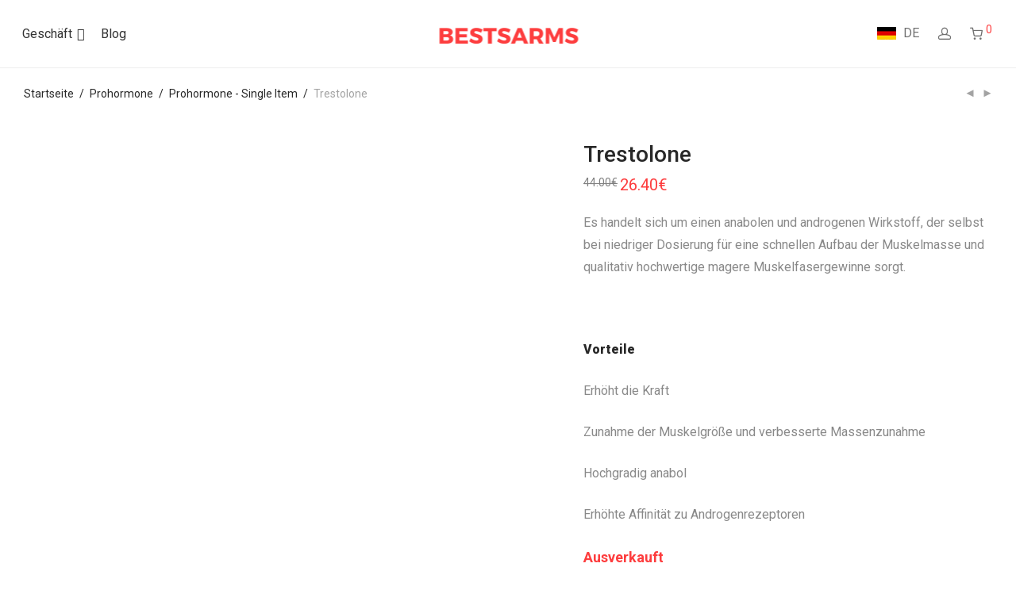

--- FILE ---
content_type: text/html; charset=UTF-8
request_url: https://www.bestsarms.to/de/produkt/trestolone/?removed_item=1
body_size: 30067
content:
<!DOCTYPE html>

<html lang="de-DE" class="footer-sticky-1">
    <head>
        <meta charset="UTF-8">
        <meta name="viewport" content="width=device-width, initial-scale=1.0, maximum-scale=1.0, user-scalable=no">
        
        <link rel="profile" href="https://gmpg.org/xfn/11">
		<link rel="pingback" href="https://www.bestsarms.to/xmlrpc.php">
        
		<meta name='robots' content='index, follow, max-image-preview:large, max-snippet:-1, max-video-preview:-1' />
	<style>img:is([sizes="auto" i], [sizes^="auto," i]) { contain-intrinsic-size: 3000px 1500px }</style>
	
<!-- Google Tag Manager for WordPress by gtm4wp.com -->
<script data-cfasync="false" data-pagespeed-no-defer>
	var gtm4wp_datalayer_name = "dataLayer";
	var dataLayer = dataLayer || [];
	const gtm4wp_use_sku_instead = false;
	const gtm4wp_currency = 'EUR';
	const gtm4wp_product_per_impression = false;
	const gtm4wp_clear_ecommerce = false;
</script>
<!-- End Google Tag Manager for WordPress by gtm4wp.com -->
	<!-- This site is optimized with the Yoast SEO plugin v25.6 - https://yoast.com/wordpress/plugins/seo/ -->
	<title>Trestolone auf Lager | bestsarms.to</title>
	<meta name="description" content="Trestolone - Nahrungsergänzungsmittel von Arcas Nutrition ✅ Prohormon ✅ Bodybuilding ✅ Europäische Qualität ✅ Kaufen Sie schnell auf bestsarms.to." />
	<link rel="canonical" href="https://www.bestsarms.to/de/produkt/trestolone/" />
	<meta property="og:locale" content="de_DE" />
	<meta property="og:type" content="article" />
	<meta property="og:title" content="Trestolone auf Lager | bestsarms.to" />
	<meta property="og:description" content="Trestolone - Nahrungsergänzungsmittel von Arcas Nutrition ✅ Prohormon ✅ Bodybuilding ✅ Europäische Qualität ✅ Kaufen Sie schnell auf bestsarms.to." />
	<meta property="og:url" content="https://www.bestsarms.to/de/produkt/trestolone/" />
	<meta property="og:site_name" content="BestSARMs.to" />
	<meta property="article:modified_time" content="2023-04-15T06:07:56+00:00" />
	<meta property="og:image" content="https://www.bestsarms.to/wp-content/uploads/2020/06/TRESTOLONE-OK.jpg" />
	<meta property="og:image:width" content="600" />
	<meta property="og:image:height" content="600" />
	<meta property="og:image:type" content="image/jpeg" />
	<meta name="twitter:card" content="summary_large_image" />
	<meta name="twitter:label1" content="Geschätzte Lesezeit" />
	<meta name="twitter:data1" content="2 Minuten" />
	<script type="application/ld+json" class="yoast-schema-graph">{"@context":"https://schema.org","@graph":[{"@type":"WebPage","@id":"https://www.bestsarms.to/de/produkt/trestolone/","url":"https://www.bestsarms.to/de/produkt/trestolone/","name":"Trestolone auf Lager | bestsarms.to","isPartOf":{"@id":"https://www.bestsarms.to/de/#website"},"primaryImageOfPage":{"@id":"https://www.bestsarms.to/de/produkt/trestolone/#primaryimage"},"image":{"@id":"https://www.bestsarms.to/de/produkt/trestolone/#primaryimage"},"thumbnailUrl":"https://www.bestsarms.to/wp-content/uploads/2020/06/TRESTOLONE-OK.jpg","datePublished":"2020-06-16T12:37:17+00:00","dateModified":"2023-04-15T06:07:56+00:00","description":"Trestolone - Nahrungsergänzungsmittel von Arcas Nutrition ✅ Prohormon ✅ Bodybuilding ✅ Europäische Qualität ✅ Kaufen Sie schnell auf bestsarms.to.","breadcrumb":{"@id":"https://www.bestsarms.to/de/produkt/trestolone/#breadcrumb"},"inLanguage":"de","potentialAction":[{"@type":"ReadAction","target":["https://www.bestsarms.to/de/produkt/trestolone/"]}]},{"@type":"ImageObject","inLanguage":"de","@id":"https://www.bestsarms.to/de/produkt/trestolone/#primaryimage","url":"https://www.bestsarms.to/wp-content/uploads/2020/06/TRESTOLONE-OK.jpg","contentUrl":"https://www.bestsarms.to/wp-content/uploads/2020/06/TRESTOLONE-OK.jpg","width":600,"height":600,"caption":"TRESTOLONE"},{"@type":"BreadcrumbList","@id":"https://www.bestsarms.to/de/produkt/trestolone/#breadcrumb","itemListElement":[{"@type":"ListItem","position":1,"name":"Home","item":"https://www.bestsarms.to/de/"},{"@type":"ListItem","position":2,"name":"Geschäft","item":"https://www.bestsarms.to/de/store/"},{"@type":"ListItem","position":3,"name":"Trestolone"}]},{"@type":"WebSite","@id":"https://www.bestsarms.to/de/#website","url":"https://www.bestsarms.to/de/","name":"BestSARMs.to","description":"","potentialAction":[{"@type":"SearchAction","target":{"@type":"EntryPoint","urlTemplate":"https://www.bestsarms.to/de/?s={search_term_string}"},"query-input":{"@type":"PropertyValueSpecification","valueRequired":true,"valueName":"search_term_string"}}],"inLanguage":"de"}]}</script>
	<!-- / Yoast SEO plugin. -->


<link rel='dns-prefetch' href='//www.googletagmanager.com' />
<link rel='dns-prefetch' href='//maps-api-ssl.google.com' />
<link rel='dns-prefetch' href='//fonts.googleapis.com' />
<link rel="alternate" type="application/rss+xml" title="BestSARMs.to &raquo; Feed" href="https://www.bestsarms.to/de/feed/" />
<link rel="alternate" type="application/rss+xml" title="BestSARMs.to &raquo; Kommentar-Feed" href="https://www.bestsarms.to/de/comments/feed/" />
<script type="text/javascript">
/* <![CDATA[ */
window._wpemojiSettings = {"baseUrl":"https:\/\/s.w.org\/images\/core\/emoji\/15.0.3\/72x72\/","ext":".png","svgUrl":"https:\/\/s.w.org\/images\/core\/emoji\/15.0.3\/svg\/","svgExt":".svg","source":{"concatemoji":"https:\/\/www.bestsarms.to\/wp-includes\/js\/wp-emoji-release.min.js?ver=6.7.4"}};
/*! This file is auto-generated */
!function(i,n){var o,s,e;function c(e){try{var t={supportTests:e,timestamp:(new Date).valueOf()};sessionStorage.setItem(o,JSON.stringify(t))}catch(e){}}function p(e,t,n){e.clearRect(0,0,e.canvas.width,e.canvas.height),e.fillText(t,0,0);var t=new Uint32Array(e.getImageData(0,0,e.canvas.width,e.canvas.height).data),r=(e.clearRect(0,0,e.canvas.width,e.canvas.height),e.fillText(n,0,0),new Uint32Array(e.getImageData(0,0,e.canvas.width,e.canvas.height).data));return t.every(function(e,t){return e===r[t]})}function u(e,t,n){switch(t){case"flag":return n(e,"\ud83c\udff3\ufe0f\u200d\u26a7\ufe0f","\ud83c\udff3\ufe0f\u200b\u26a7\ufe0f")?!1:!n(e,"\ud83c\uddfa\ud83c\uddf3","\ud83c\uddfa\u200b\ud83c\uddf3")&&!n(e,"\ud83c\udff4\udb40\udc67\udb40\udc62\udb40\udc65\udb40\udc6e\udb40\udc67\udb40\udc7f","\ud83c\udff4\u200b\udb40\udc67\u200b\udb40\udc62\u200b\udb40\udc65\u200b\udb40\udc6e\u200b\udb40\udc67\u200b\udb40\udc7f");case"emoji":return!n(e,"\ud83d\udc26\u200d\u2b1b","\ud83d\udc26\u200b\u2b1b")}return!1}function f(e,t,n){var r="undefined"!=typeof WorkerGlobalScope&&self instanceof WorkerGlobalScope?new OffscreenCanvas(300,150):i.createElement("canvas"),a=r.getContext("2d",{willReadFrequently:!0}),o=(a.textBaseline="top",a.font="600 32px Arial",{});return e.forEach(function(e){o[e]=t(a,e,n)}),o}function t(e){var t=i.createElement("script");t.src=e,t.defer=!0,i.head.appendChild(t)}"undefined"!=typeof Promise&&(o="wpEmojiSettingsSupports",s=["flag","emoji"],n.supports={everything:!0,everythingExceptFlag:!0},e=new Promise(function(e){i.addEventListener("DOMContentLoaded",e,{once:!0})}),new Promise(function(t){var n=function(){try{var e=JSON.parse(sessionStorage.getItem(o));if("object"==typeof e&&"number"==typeof e.timestamp&&(new Date).valueOf()<e.timestamp+604800&&"object"==typeof e.supportTests)return e.supportTests}catch(e){}return null}();if(!n){if("undefined"!=typeof Worker&&"undefined"!=typeof OffscreenCanvas&&"undefined"!=typeof URL&&URL.createObjectURL&&"undefined"!=typeof Blob)try{var e="postMessage("+f.toString()+"("+[JSON.stringify(s),u.toString(),p.toString()].join(",")+"));",r=new Blob([e],{type:"text/javascript"}),a=new Worker(URL.createObjectURL(r),{name:"wpTestEmojiSupports"});return void(a.onmessage=function(e){c(n=e.data),a.terminate(),t(n)})}catch(e){}c(n=f(s,u,p))}t(n)}).then(function(e){for(var t in e)n.supports[t]=e[t],n.supports.everything=n.supports.everything&&n.supports[t],"flag"!==t&&(n.supports.everythingExceptFlag=n.supports.everythingExceptFlag&&n.supports[t]);n.supports.everythingExceptFlag=n.supports.everythingExceptFlag&&!n.supports.flag,n.DOMReady=!1,n.readyCallback=function(){n.DOMReady=!0}}).then(function(){return e}).then(function(){var e;n.supports.everything||(n.readyCallback(),(e=n.source||{}).concatemoji?t(e.concatemoji):e.wpemoji&&e.twemoji&&(t(e.twemoji),t(e.wpemoji)))}))}((window,document),window._wpemojiSettings);
/* ]]> */
</script>
<style id='wp-emoji-styles-inline-css' type='text/css'>

	img.wp-smiley, img.emoji {
		display: inline !important;
		border: none !important;
		box-shadow: none !important;
		height: 1em !important;
		width: 1em !important;
		margin: 0 0.07em !important;
		vertical-align: -0.1em !important;
		background: none !important;
		padding: 0 !important;
	}
</style>
<link rel='stylesheet' id='theme.css-css' href='https://www.bestsarms.to/wp-content/plugins/popup-builder/public/css/theme.css?ver=4.3.9' type='text/css' media='all' />
<link rel='stylesheet' id='ncmwcp1802_style-css' href='https://www.bestsarms.to/wp-content/plugins/woo-upsell/css/style.css?ver=6.7.4' type='text/css' media='all' />
<link rel='stylesheet' id='photoswipe-css' href='https://www.bestsarms.to/wp-content/plugins/woocommerce/assets/css/photoswipe/photoswipe.min.css?ver=10.0.5' type='text/css' media='all' />
<link rel='stylesheet' id='photoswipe-default-skin-css' href='https://www.bestsarms.to/wp-content/plugins/woocommerce/assets/css/photoswipe/default-skin/default-skin.min.css?ver=10.0.5' type='text/css' media='all' />
<style id='woocommerce-inline-inline-css' type='text/css'>
.woocommerce form .form-row .required { visibility: visible; }
</style>
<link rel='stylesheet' id='wpml-menu-item-0-css' href='https://www.bestsarms.to/wp-content/plugins/sitepress-multilingual-cms/templates/language-switchers/menu-item/style.min.css?ver=1' type='text/css' media='all' />
<link rel='stylesheet' id='megamenu-css' href='https://www.bestsarms.to/wp-content/uploads/maxmegamenu/style_de.css?ver=80af75' type='text/css' media='all' />
<link rel='stylesheet' id='dashicons-css' href='https://www.bestsarms.to/wp-includes/css/dashicons.min.css?ver=6.7.4' type='text/css' media='all' />
<link rel='stylesheet' id='cms-navigation-style-base-css' href='https://www.bestsarms.to/wp-content/plugins/wpml-cms-nav/res/css/cms-navigation-base.css?ver=1.5.6' type='text/css' media='screen' />
<link rel='stylesheet' id='cms-navigation-style-css' href='https://www.bestsarms.to/wp-content/plugins/wpml-cms-nav/res/css/cms-navigation.css?ver=1.5.6' type='text/css' media='screen' />
<link rel='stylesheet' id='brands-styles-css' href='https://www.bestsarms.to/wp-content/plugins/woocommerce/assets/css/brands.css?ver=10.0.5' type='text/css' media='all' />
<link rel='stylesheet' id='tm-builder-swiper-css' href='https://www.bestsarms.to/wp-content/plugins/power-builder/framework/assets/css/swiper.min.css?ver=1.4.0' type='text/css' media='all' />
<link rel='stylesheet' id='tm-builder-modules-grid-css' href='https://www.bestsarms.to/wp-content/plugins/power-builder/framework/assets/css/grid.css?ver=1.4.0' type='text/css' media='all' />
<link rel='stylesheet' id='tm-builder-modules-style-css' href='https://www.bestsarms.to/wp-content/plugins/power-builder/framework/assets/css/style.css?ver=1.4.0' type='text/css' media='all' />
<link rel='stylesheet' id='magnific-popup-css' href='https://www.bestsarms.to/wp-content/plugins/power-builder/framework/assets/css/magnific-popup.css?ver=1.4.0' type='text/css' media='all' />
<link rel='stylesheet' id='font-awesome-css' href='https://www.bestsarms.to/wp-content/plugins/power-builder/framework/assets/css/font-awesome.min.css?ver=4.6.1' type='text/css' media='all' />
<link rel='stylesheet' id='nm-portfolio-css' href='https://www.bestsarms.to/wp-content/plugins/nm-portfolio/assets/css/nm-portfolio.css?ver=1.2.1' type='text/css' media='all' />
<link rel='stylesheet' id='normalize-css' href='https://www.bestsarms.to/wp-content/themes/savoy/assets/css/third-party/normalize.min.css?ver=3.0.2' type='text/css' media='all' />
<link rel='stylesheet' id='slick-slider-css' href='https://www.bestsarms.to/wp-content/themes/savoy/assets/css/third-party/slick.css?ver=1.5.5' type='text/css' media='all' />
<link rel='stylesheet' id='slick-slider-theme-css' href='https://www.bestsarms.to/wp-content/themes/savoy/assets/css/third-party/slick-theme.css?ver=1.5.5' type='text/css' media='all' />
<link rel='stylesheet' id='nm-grid-css' href='https://www.bestsarms.to/wp-content/themes/savoy/assets/css/grid.css?ver=2.3.7' type='text/css' media='all' />
<link rel='stylesheet' id='selectod-css' href='https://www.bestsarms.to/wp-content/themes/savoy/assets/css/third-party/selectod.css?ver=3.8.1' type='text/css' media='all' />
<link rel='stylesheet' id='nm-shop-css' href='https://www.bestsarms.to/wp-content/themes/savoy/assets/css/shop.css?ver=2.3.7' type='text/css' media='all' />
<link rel='stylesheet' id='nm-icons-css' href='https://www.bestsarms.to/wp-content/themes/savoy/assets/css/font-icons/theme-icons/theme-icons.css?ver=2.3.7' type='text/css' media='all' />
<link rel='stylesheet' id='nm-core-css' href='https://www.bestsarms.to/wp-content/themes/savoy/style.css?ver=2.3.7' type='text/css' media='all' />
<link rel='stylesheet' id='nm-elements-css' href='https://www.bestsarms.to/wp-content/themes/savoy/assets/css/elements.css?ver=2.3.7' type='text/css' media='all' />
<link rel='stylesheet' id='guaven_woos-css' href='https://www.bestsarms.to/wp-content/plugins/woo-search-box/public/assets/guaven_woos.css?ver=31.13' type='text/css' media='all' />
<link rel='stylesheet' id='redux-google-fonts-nm_theme_options-css' href='https://fonts.googleapis.com/css?family=Roboto%3A100%2C300%2C400%2C500%2C700%2C900%2C100italic%2C300italic%2C400italic%2C500italic%2C700italic%2C900italic&#038;subset=latin-ext&#038;ver=1635162218' type='text/css' media='all' />
<link rel='stylesheet' id='nm-child-theme-css' href='https://www.bestsarms.to/wp-content/themes/savoy-child/style.css?ver=6.7.4' type='text/css' media='all' />
<script type="text/javascript" id="woocommerce-google-analytics-integration-gtag-js-after">
/* <![CDATA[ */
/* Google Analytics for WooCommerce (gtag.js) */
					window.dataLayer = window.dataLayer || [];
					function gtag(){dataLayer.push(arguments);}
					// Set up default consent state.
					for ( const mode of [{"analytics_storage":"denied","ad_storage":"denied","ad_user_data":"denied","ad_personalization":"denied","region":["AT","BE","BG","HR","CY","CZ","DK","EE","FI","FR","DE","GR","HU","IS","IE","IT","LV","LI","LT","LU","MT","NL","NO","PL","PT","RO","SK","SI","ES","SE","GB","CH"]}] || [] ) {
						gtag( "consent", "default", { "wait_for_update": 500, ...mode } );
					}
					gtag("js", new Date());
					gtag("set", "developer_id.dOGY3NW", true);
					gtag("config", "UA-119618095-1", {"track_404":true,"allow_google_signals":false,"logged_in":false,"linker":{"domains":[],"allow_incoming":false},"custom_map":{"dimension1":"logged_in"}});
/* ]]> */
</script>
<script type="text/javascript" id="wpml-cookie-js-extra">
/* <![CDATA[ */
var wpml_cookies = {"wp-wpml_current_language":{"value":"de","expires":1,"path":"\/"}};
var wpml_cookies = {"wp-wpml_current_language":{"value":"de","expires":1,"path":"\/"}};
/* ]]> */
</script>
<script type="text/javascript" src="https://www.bestsarms.to/wp-content/plugins/sitepress-multilingual-cms/res/js/cookies/language-cookie.js?ver=476000" id="wpml-cookie-js" defer="defer" data-wp-strategy="defer"></script>
<script type="text/javascript" id="jquery-core-js-extra">
/* <![CDATA[ */
var xlwcty = {"ajax_url":"https:\/\/www.bestsarms.to\/wp-admin\/admin-ajax.php","version":"999","wc_version":"10.0.5","l":"Invalid"};
/* ]]> */
</script>
<script type="text/javascript" src="https://www.bestsarms.to/wp-includes/js/jquery/jquery.min.js?ver=3.7.1" id="jquery-core-js"></script>
<script type="text/javascript" src="https://www.bestsarms.to/wp-includes/js/jquery/jquery-migrate.min.js?ver=3.4.1" id="jquery-migrate-js"></script>
<script type="text/javascript" id="Popup.js-js-before">
/* <![CDATA[ */
var sgpbPublicUrl = "https:\/\/www.bestsarms.to\/wp-content\/plugins\/popup-builder\/public\/";
var SGPB_JS_LOCALIZATION = {"imageSupportAlertMessage":"Only image files supported","pdfSupportAlertMessage":"Only pdf files supported","areYouSure":"Are you sure?","addButtonSpinner":"L","audioSupportAlertMessage":"Only audio files supported (e.g.: mp3, wav, m4a, ogg)","publishPopupBeforeElementor":"Please, publish the popup before starting to use Elementor with it!","publishPopupBeforeDivi":"Please, publish the popup before starting to use Divi Builder with it!","closeButtonAltText":"Close"};
/* ]]> */
</script>
<script type="text/javascript" src="https://www.bestsarms.to/wp-content/plugins/popup-builder/public/js/Popup.js?ver=4.3.9" id="Popup.js-js"></script>
<script type="text/javascript" src="https://www.bestsarms.to/wp-content/plugins/popup-builder/public/js/PopupConfig.js?ver=4.3.9" id="PopupConfig.js-js"></script>
<script type="text/javascript" id="PopupBuilder.js-js-before">
/* <![CDATA[ */
var SGPB_POPUP_PARAMS = {"popupTypeAgeRestriction":"ageRestriction","defaultThemeImages":{"1":"https:\/\/www.bestsarms.to\/wp-content\/plugins\/popup-builder\/public\/img\/theme_1\/close.png","2":"https:\/\/www.bestsarms.to\/wp-content\/plugins\/popup-builder\/public\/img\/theme_2\/close.png","3":"https:\/\/www.bestsarms.to\/wp-content\/plugins\/popup-builder\/public\/img\/theme_3\/close.png","5":"https:\/\/www.bestsarms.to\/wp-content\/plugins\/popup-builder\/public\/img\/theme_5\/close.png","6":"https:\/\/www.bestsarms.to\/wp-content\/plugins\/popup-builder\/public\/img\/theme_6\/close.png"},"homePageUrl":"https:\/\/www.bestsarms.to\/de\/\/","isPreview":false,"convertedIdsReverse":[],"dontShowPopupExpireTime":365,"conditionalJsClasses":[],"disableAnalyticsGeneral":false};
var SGPB_JS_PACKAGES = {"packages":{"current":1,"free":1,"silver":2,"gold":3,"platinum":4},"extensions":{"geo-targeting":false,"advanced-closing":false}};
var SGPB_JS_PARAMS = {"ajaxUrl":"https:\/\/www.bestsarms.to\/wp-admin\/admin-ajax.php","nonce":"3b82e38c52"};
/* ]]> */
</script>
<script type="text/javascript" src="https://www.bestsarms.to/wp-content/plugins/popup-builder/public/js/PopupBuilder.js?ver=4.3.9" id="PopupBuilder.js-js"></script>
<script type="text/javascript" id="tp-js-js-extra">
/* <![CDATA[ */
var trustpilot_settings = {"key":"","TrustpilotScriptUrl":"https:\/\/invitejs.trustpilot.com\/tp.min.js","IntegrationAppUrl":"\/\/ecommscript-integrationapp.trustpilot.com","PreviewScriptUrl":"\/\/ecommplugins-scripts.trustpilot.com\/v2.1\/js\/preview.min.js","PreviewCssUrl":"\/\/ecommplugins-scripts.trustpilot.com\/v2.1\/css\/preview.min.css","PreviewWPCssUrl":"\/\/ecommplugins-scripts.trustpilot.com\/v2.1\/css\/preview_wp.css","WidgetScriptUrl":"\/\/widget.trustpilot.com\/bootstrap\/v5\/tp.widget.bootstrap.min.js"};
/* ]]> */
</script>
<script type="text/javascript" src="https://www.bestsarms.to/wp-content/plugins/trustpilot-reviews/review/assets/js/headerScript.min.js?ver=1.0&#039; async=&#039;async" id="tp-js-js"></script>
<script type="text/javascript" src="https://www.bestsarms.to/wp-content/plugins/woocommerce/assets/js/jquery-blockui/jquery.blockUI.min.js?ver=2.7.0-wc.10.0.5" id="jquery-blockui-js" defer="defer" data-wp-strategy="defer"></script>
<script type="text/javascript" id="wc-add-to-cart-js-extra">
/* <![CDATA[ */
var wc_add_to_cart_params = {"ajax_url":"\/wp-admin\/admin-ajax.php?lang=de","wc_ajax_url":"\/de\/?wc-ajax=%%endpoint%%","i18n_view_cart":"Warenkorb anzeigen","cart_url":"https:\/\/www.bestsarms.to\/de\/wagen\/","is_cart":"","cart_redirect_after_add":"no"};
/* ]]> */
</script>
<script type="text/javascript" src="https://www.bestsarms.to/wp-content/plugins/woocommerce/assets/js/frontend/add-to-cart.min.js?ver=10.0.5" id="wc-add-to-cart-js" defer="defer" data-wp-strategy="defer"></script>
<script type="text/javascript" src="https://www.bestsarms.to/wp-content/plugins/woocommerce/assets/js/flexslider/jquery.flexslider.min.js?ver=2.7.2-wc.10.0.5" id="flexslider-js" defer="defer" data-wp-strategy="defer"></script>
<script type="text/javascript" src="https://www.bestsarms.to/wp-content/plugins/woocommerce/assets/js/photoswipe/photoswipe.min.js?ver=4.1.1-wc.10.0.5" id="photoswipe-js" defer="defer" data-wp-strategy="defer"></script>
<script type="text/javascript" src="https://www.bestsarms.to/wp-content/plugins/woocommerce/assets/js/photoswipe/photoswipe-ui-default.min.js?ver=4.1.1-wc.10.0.5" id="photoswipe-ui-default-js" defer="defer" data-wp-strategy="defer"></script>
<script type="text/javascript" id="wc-single-product-js-extra">
/* <![CDATA[ */
var wc_single_product_params = {"i18n_required_rating_text":"Bitte w\u00e4hle eine Bewertung","i18n_rating_options":["1 von 5\u00a0Sternen","2 von 5\u00a0Sternen","3 von 5\u00a0Sternen","4 von 5\u00a0Sternen","5 von 5\u00a0Sternen"],"i18n_product_gallery_trigger_text":"Bildergalerie im Vollbildmodus anzeigen","review_rating_required":"yes","flexslider":{"rtl":false,"animation":"fade","smoothHeight":false,"directionNav":true,"controlNav":"thumbnails","slideshow":false,"animationSpeed":300,"animationLoop":false,"allowOneSlide":false},"zoom_enabled":"","zoom_options":[],"photoswipe_enabled":"1","photoswipe_options":{"shareEl":true,"closeOnScroll":false,"history":false,"hideAnimationDuration":0,"showAnimationDuration":0,"showHideOpacity":true,"bgOpacity":1,"loop":false,"closeOnVerticalDrag":false,"barsSize":{"top":0,"bottom":0},"tapToClose":true,"tapToToggleControls":false,"shareButtons":[{"id":"facebook","label":"Share on Facebook","url":"https:\/\/www.facebook.com\/sharer\/sharer.php?u={{url}}"},{"id":"twitter","label":"Tweet","url":"https:\/\/twitter.com\/intent\/tweet?text={{text}}&url={{url}}"},{"id":"pinterest","label":"Pin it","url":"http:\/\/www.pinterest.com\/pin\/create\/button\/?url={{url}}&media={{image_url}}&description={{text}}"},{"id":"download","label":"Download image","url":"{{raw_image_url}}","download":true}]},"flexslider_enabled":"1"};
/* ]]> */
</script>
<script type="text/javascript" src="https://www.bestsarms.to/wp-content/plugins/woocommerce/assets/js/frontend/single-product.min.js?ver=10.0.5" id="wc-single-product-js" defer="defer" data-wp-strategy="defer"></script>
<script type="text/javascript" src="https://www.bestsarms.to/wp-content/plugins/woocommerce/assets/js/js-cookie/js.cookie.min.js?ver=2.1.4-wc.10.0.5" id="js-cookie-js" defer="defer" data-wp-strategy="defer"></script>
<script type="text/javascript" id="woocommerce-js-extra">
/* <![CDATA[ */
var woocommerce_params = {"ajax_url":"\/wp-admin\/admin-ajax.php?lang=de","wc_ajax_url":"\/de\/?wc-ajax=%%endpoint%%","i18n_password_show":"Passwort anzeigen","i18n_password_hide":"Passwort verbergen"};
/* ]]> */
</script>
<script type="text/javascript" src="https://www.bestsarms.to/wp-content/plugins/woocommerce/assets/js/frontend/woocommerce.min.js?ver=10.0.5" id="woocommerce-js" defer="defer" data-wp-strategy="defer"></script>
<link rel="https://api.w.org/" href="https://www.bestsarms.to/de/wp-json/" /><link rel="alternate" title="JSON" type="application/json" href="https://www.bestsarms.to/de/wp-json/wp/v2/product/5016" /><link rel="EditURI" type="application/rsd+xml" title="RSD" href="https://www.bestsarms.to/xmlrpc.php?rsd" />
<link rel='shortlink' href='https://www.bestsarms.to/de/?p=5016' />
<link rel="alternate" title="oEmbed (JSON)" type="application/json+oembed" href="https://www.bestsarms.to/de/wp-json/oembed/1.0/embed?url=https%3A%2F%2Fwww.bestsarms.to%2Fde%2Fprodukt%2Ftrestolone%2F" />
<link rel="alternate" title="oEmbed (XML)" type="text/xml+oembed" href="https://www.bestsarms.to/de/wp-json/oembed/1.0/embed?url=https%3A%2F%2Fwww.bestsarms.to%2Fde%2Fprodukt%2Ftrestolone%2F&#038;format=xml" />
<meta name="generator" content="WPML ver:4.7.6 stt:1,4,3,27,2;" />

<!-- Google Tag Manager for WordPress by gtm4wp.com -->
<!-- GTM Container placement set to footer -->
<script data-cfasync="false" data-pagespeed-no-defer type="text/javascript">
	var dataLayer_content = {"pagePostType":"product","pagePostType2":"single-product","pagePostAuthor":"Martin","productRatingCounts":[],"productAverageRating":0,"productReviewCount":0,"productType":"simple","productIsVariable":0};
	dataLayer.push( dataLayer_content );
</script>
<script data-cfasync="false" data-pagespeed-no-defer type="text/javascript">
(function(w,d,s,l,i){w[l]=w[l]||[];w[l].push({'gtm.start':
new Date().getTime(),event:'gtm.js'});var f=d.getElementsByTagName(s)[0],
j=d.createElement(s),dl=l!='dataLayer'?'&l='+l:'';j.async=true;j.src=
'//www.googletagmanager.com/gtm.js?id='+i+dl;f.parentNode.insertBefore(j,f);
})(window,document,'script','dataLayer','GTM-MHFZMJV');
</script>
<!-- End Google Tag Manager for WordPress by gtm4wp.com -->	<noscript><style>.woocommerce-product-gallery{ opacity: 1 !important; }</style></noscript>
	<link rel="icon" href="https://www.bestsarms.to/wp-content/uploads/2018/02/cropped-dumbbell-fitness-icon-71901-32x32.png" sizes="32x32" />
<link rel="icon" href="https://www.bestsarms.to/wp-content/uploads/2018/02/cropped-dumbbell-fitness-icon-71901-192x192.png" sizes="192x192" />
<link rel="apple-touch-icon" href="https://www.bestsarms.to/wp-content/uploads/2018/02/cropped-dumbbell-fitness-icon-71901-180x180.png" />
<meta name="msapplication-TileImage" content="https://www.bestsarms.to/wp-content/uploads/2018/02/cropped-dumbbell-fitness-icon-71901-270x270.png" />
<style type="text/css" class="nm-custom-styles">body{font-family:Roboto,sans-serif;}.nm-menu li a{font-size:16px;font-weight:normal;}#nm-mobile-menu .menu > li > a{font-size:14px;font-weight:normal;}.vc_tta.vc_tta-accordion .vc_tta-panel-title > a,.vc_tta.vc_general .vc_tta-tab > a,.nm-team-member-content h2,.nm-post-slider-content h3,.vc_pie_chart .wpb_pie_chart_heading,.wpb_content_element .wpb_tour_tabs_wrapper .wpb_tabs_nav a,.wpb_content_element .wpb_accordion_header a,.woocommerce-order-details .order_details tfoot tr:last-child th,.woocommerce-order-details .order_details tfoot tr:last-child td,#order_review .shop_table tfoot .order-total,#order_review .shop_table tfoot .order-total,.cart-collaterals .shop_table tr.order-total,.shop_table.cart .nm-product-details a,#nm-shop-sidebar-popup #nm-shop-search input,.nm-shop-categories li a,.nm-shop-filter-menu li a,.woocommerce-message,.woocommerce-info,.woocommerce-error,blockquote,.commentlist .comment .comment-text .meta strong,.nm-related-posts-content h3,.nm-blog-no-results h1,.nm-term-description,.nm-blog-categories-list li a,.nm-blog-categories-toggle li a,.nm-blog-heading h1,#nm-mobile-menu .nm-mobile-menu-top .nm-mobile-menu-item-search input{font-size:18px;}@media all and (max-width:768px){.vc_toggle_title h3{font-size:18px;}}@media all and (max-width:400px){#nm-shop-search input{font-size:18px;}}.add_to_cart_inline .add_to_cart_button,.add_to_cart_inline .amount,.nm-product-category-text > a,.nm-testimonial-description,.nm-feature h3,.nm_btn,.vc_toggle_content,.nm-message-box,.wpb_text_column,#nm-wishlist-table ul li.title .woocommerce-loop-product__title,.nm-order-track-top p,.customer_details h3,.woocommerce-order-details .order_details tbody,.woocommerce-MyAccount-content .shop_table tr th,.woocommerce-MyAccount-navigation ul li a,.nm-MyAccount-user-info .nm-username,.nm-MyAccount-dashboard,.nm-myaccount-lost-reset-password h2,.nm-login-form-divider span,.woocommerce-thankyou-order-details li strong,.woocommerce-order-received h3,#order_review .shop_table tbody .product-name,.woocommerce-checkout .nm-coupon-popup-wrap .nm-shop-notice,.nm-checkout-login-coupon .nm-shop-notice,.shop_table.cart .nm-product-quantity-pricing .product-subtotal,.shop_table.cart .product-quantity,.shop_attributes tr th,.shop_attributes tr td,#tab-description,.woocommerce-tabs .tabs li a,.woocommerce-product-details__short-description,.nm-shop-no-products h3,.nm-infload-controls a,#nm-shop-browse-wrap .term-description,.list_nosep .nm-shop-categories .nm-shop-sub-categories li a,.nm-shop-taxonomy-text .term-description,.nm-shop-loop-details h3,.woocommerce-loop-category__title,div.wpcf7-response-output,.wpcf7 .wpcf7-form-control,.widget_search button,.widget_product_search #searchsubmit,#wp-calendar caption,.widget .nm-widget-title,.post .entry-content,.comment-form p label,.no-comments,.commentlist .pingback p,.commentlist .trackback p,.commentlist .comment .comment-text .description,.nm-search-results .nm-post-content,.post-password-form > p:first-child,.nm-post-pagination a .long-title,.nm-blog-list .nm-post-content,.nm-blog-grid .nm-post-content,.nm-blog-classic .nm-post-content,.nm-blog-pagination a,.nm-blog-categories-list.columns li a,.page-numbers li a,.page-numbers li span,#nm-widget-panel .total,#nm-widget-panel .nm-cart-panel-item-price .amount,#nm-widget-panel .quantity .qty,#nm-widget-panel .nm-cart-panel-quantity-pricing > span.quantity,#nm-widget-panel .product-quantity,.nm-cart-panel-product-title,#nm-widget-panel .product_list_widget .empty,#nm-cart-panel-loader h5,.nm-widget-panel-header,.button,input[type=submit]{font-size:16px;}@media all and (max-width:991px){#nm-shop-sidebar .widget .nm-widget-title,.nm-shop-categories li a{font-size:16px;}}@media all and (max-width:768px){.vc_tta.vc_tta-accordion .vc_tta-panel-title > a,.vc_tta.vc_tta-tabs.vc_tta-tabs-position-left .vc_tta-tab > a,.vc_tta.vc_tta-tabs.vc_tta-tabs-position-top .vc_tta-tab > a,.wpb_content_element .wpb_tour_tabs_wrapper .wpb_tabs_nav a,.wpb_content_element .wpb_accordion_header a,.nm-term-description{font-size:16px;}}@media all and (max-width:550px){.shop_table.cart .nm-product-details a,.nm-shop-notice,.nm-related-posts-content h3{font-size:16px;}}@media all and (max-width:400px){.nm-product-category-text .nm-product-category-heading,.nm-team-member-content h2,#nm-wishlist-empty h1,.cart-empty,.nm-shop-filter-menu li a,.nm-blog-categories-list li a{font-size:16px;}}.vc_progress_bar .vc_single_bar .vc_label,.woocommerce-tabs .tabs li a span,.product .summary .group_table .price del,.product .summary .group_table .price ins,.product .summary .group_table .price del .amount,.product .summary .group_table .price .amount,.group_table .label,.group_table .price,.product .summary .price del .amount,#nm-shop-sidebar-popup-reset-button,#nm-shop-sidebar-popup .nm-shop-sidebar .widget:last-child .nm-widget-title,#nm-shop-sidebar-popup .nm-shop-sidebar .widget .nm-widget-title,.nm-shop-filter-menu li a i,.woocommerce-loop-category__title .count,span.wpcf7-not-valid-tip,.widget_rss ul li .rss-date,.wp-caption-text,.comment-respond h3 #cancel-comment-reply-link,.nm-blog-categories-toggle li .count,.nm-menu li.nm-menu-offscreen .nm-menu-cart-count,.nm-menu-cart .count,.nm-menu ul.sub-menu li a,body{font-size:14px;}@media all and (max-width:768px){.wpcf7 .wpcf7-form-control{font-size:14px;}}@media all and (max-width:400px){.nm-blog-grid .nm-post-content,.header-mobile-default .nm-menu-cart.no-icon .count{font-size:14px;}}#nm-wishlist-table .nm-variations-list,.widget_price_filter .price_slider_amount .button,.widget_price_filter .price_slider_amount,.nm-MyAccount-user-info .nm-logout-button.border,#order_review .place-order noscript,#payment .payment_methods li .payment_box,#order_review .shop_table tfoot .woocommerce-remove-coupon,.cart-collaterals .shop_table tr.cart-discount td a,#nm-shop-sidebar-popup #nm-shop-search-notice,.wc-item-meta,.variation,.woocommerce-password-hint,.woocommerce-password-strength,.nm-validation-inline-notices .form-row.woocommerce-invalid-required-field:after{font-size:12px;}body{font-weight:normal;}h1, .h1-size{font-weight:normal;}h2, .h2-size{font-weight:normal;}h3, .h3-size{font-weight:normal;}h4, .h4-size,h5, .h5-size,h6, .h6-size{font-weight:normal;}.nm-shop-loop-details h3 a,body{color:#303030;}.nm-portfolio-single-back a span {background:#303030;}.mfp-close,.wpb_content_element .wpb_tour_tabs_wrapper .wpb_tabs_nav li.ui-tabs-active a,.vc_pie_chart .vc_pie_chart_value,.vc_progress_bar .vc_single_bar .vc_label .vc_label_units,.nm-testimonial-description,.form-row label,.woocommerce-form__label,#nm-shop-search-close:hover,.products .price .amount,.nm-shop-loop-actions > a,.nm-shop-loop-actions > a:active,.nm-shop-loop-actions > a:focus,.nm-infload-controls a,.woocommerce-breadcrumb a, .woocommerce-breadcrumb span,.variations,.nm-quantity-wrap .quantity .nm-qty-minus,.nm-quantity-wrap .quantity .nm-qty-plus,.product .summary .single_variation_wrap .nm-quantity-wrap label:not(.nm-qty-label-abbrev),.woocommerce-tabs .tabs li.active a,.shop_attributes th,.product_meta,.shop_table.cart .nm-product-details a,.shop_table.cart .product-quantity,.shop_table.cart .nm-product-quantity-pricing .product-subtotal,.shop_table.cart .product-remove a,.cart-collaterals,.nm-cart-empty,#order_review .shop_table,#payment .payment_methods li label,.woocommerce-thankyou-order-details li strong,.wc-bacs-bank-details li strong,.nm-MyAccount-user-info .nm-username strong,.woocommerce-MyAccount-navigation ul li a:hover,.woocommerce-MyAccount-navigation ul li.is-active a,.woocommerce-table--order-details,a.dark,a:hover,.nm-blog-heading h1 strong,.nm-post-header .nm-post-meta a,.nm-post-pagination a,.commentlist > li .comment-text .meta strong,.commentlist > li .comment-text .meta strong a,.comment-form p label,.entry-content strong,blockquote,blockquote p,.widget_search button,.widget_product_search #searchsubmit,.widget_recent_comments ul li .comment-author-link,.widget_recent_comments ul li:before{color:#282828;}@media all and (max-width: 991px){.nm-shop-menu .nm-shop-filter-menu li a:hover,.nm-shop-menu .nm-shop-filter-menu li.active a,#nm-shop-sidebar .widget.show .nm-widget-title,#nm-shop-sidebar .widget .nm-widget-title:hover{color:#282828;}}.nm-portfolio-single-back a:hover span,.nm-page-not-found-icon:before,.nm-page-not-found-icon:after{background:#282828;}.wpb_content_element .wpb_tour_tabs_wrapper .wpb_tabs_nav a,.wpb_content_element .wpb_accordion_header a,#nm-shop-search-close,.woocommerce-breadcrumb,.nm-single-product-menu a,.star-rating:before,.woocommerce-tabs .tabs li a,.product_meta span.sku,.product_meta a,.nm-product-wishlist-button-wrap a,.nm-product-share a,.nm-wishlist-share ul li a:not(:hover),.nm-post-meta,.nm-post-share a,.nm-post-pagination a .short-title,.nm-comments .commentlist > li .comment-text .meta time{color:#a3a3a3;}.vc_toggle_title i,#nm-wishlist-empty p.icon i,h1{color:#282828;}h2{color:#282828;}h3{color:#282828;}h4, h5, h6{color:#282828;}a,a.dark:hover,a.gray:hover,a.invert-color:hover,.nm-highlight-text,.nm-highlight-text h1,.nm-highlight-text h2,.nm-highlight-text h3,.nm-highlight-text h4,.nm-highlight-text h5,.nm-highlight-text h6,.nm-highlight-text p,.nm-menu-cart a .count,.nm-menu li.nm-menu-offscreen .nm-menu-cart-count,#nm-mobile-menu .nm-mobile-menu-cart a .count,.page-numbers li span.current,.page-numbers li a:hover,.nm-blog .sticky .nm-post-thumbnail:before,.nm-blog .category-sticky .nm-post-thumbnail:before,.nm-blog-categories-list li a:hover,.nm-blog-categories ul li.current-cat a,.commentlist .comment .comment-text .meta time,.widget ul li.active,.widget ul li a:hover,.widget ul li a:focus,.widget ul li a.active,#wp-calendar tbody td a,.nm-banner-link.type-txt:hover,.nm-banner.text-color-light .nm-banner-link.type-txt:hover,.nm-portfolio-categories li.current a,.add_to_cart_inline ins,.woocommerce-breadcrumb a:hover,.products .price ins,.products .price ins .amount,.no-touch .nm-shop-loop-actions > a:hover,.nm-shop-menu ul li a:hover,.nm-shop-menu ul li.current-cat a,.nm-shop-menu ul li.active a,.nm-shop-heading span,.nm-single-product-menu a:hover,.woocommerce-product-gallery__trigger:hover,.woocommerce-product-gallery .flex-direction-nav a:hover,.product-summary .price .amount,.product-summary .price ins,.product .summary .price .amount,.nm-product-wishlist-button-wrap a.added:active,.nm-product-wishlist-button-wrap a.added:focus,.nm-product-wishlist-button-wrap a.added:hover,.nm-product-wishlist-button-wrap a.added,.woocommerce-tabs .tabs li a span,#review_form .comment-form-rating .stars:hover a,#review_form .comment-form-rating .stars.has-active a,.product_meta a:hover,.star-rating span:before,.nm-order-view .commentlist li .comment-text .meta,.nm_widget_price_filter ul li.current,.widget_product_categories ul li.current-cat > a,.widget_layered_nav ul li.chosen a,.widget_layered_nav_filters ul li.chosen a,.product_list_widget li ins .amount,.woocommerce.widget_rating_filter .wc-layered-nav-rating.chosen > a,.nm-wishlist-button.added:active,.nm-wishlist-button.added:focus,.nm-wishlist-button.added:hover,.nm-wishlist-button.added,#nm-wishlist-empty .note i,.slick-prev:not(.slick-disabled):hover,.slick-next:not(.slick-disabled):hover,.flickity-button:hover,.pswp__button:hover,.nm-portfolio-categories li a:hover{color:#fd3d3e;}.nm-blog-categories ul li.current-cat a,.nm-portfolio-categories li.current a,.woocommerce-product-gallery.pagination-enabled .flex-control-thumbs li img.flex-active,.widget_layered_nav ul li.chosen a,.widget_layered_nav_filters ul li.chosen a,.slick-dots li.slick-active button,.flickity-page-dots .dot.is-selected{border-color:#fd3d3e;}.blockUI.blockOverlay:after,.nm-loader:after,.nm-image-overlay:before,.nm-image-overlay:after,.gallery-icon:before,.gallery-icon:after,.widget_tag_cloud a:hover,.widget_product_tag_cloud a:hover,.demo_store{background:#fd3d3e;}@media all and (max-width:400px){.woocommerce-product-gallery.pagination-enabled .flex-control-thumbs li img.flex-active,.slick-dots li.slick-active button,.flickity-page-dots .dot.is-selected{background:#fd3d3e;}}.header-border-1 .nm-header,.nm-blog-list .nm-post-divider,#nm-blog-pagination.infinite-load,.nm-post-pagination,.no-post-comments .nm-related-posts,.nm-footer-widgets.has-border,#nm-shop-browse-wrap.nm-shop-description-borders .term-description,.nm-shop-sidebar-default #nm-shop-sidebar .widget,.nm-infload-controls a,.woocommerce-tabs,.upsells,.related,.shop_table.cart tr td,#order_review .shop_table tbody tr th,#order_review .shop_table tbody tr td,#payment .payment_methods,#payment .payment_methods li,.woocommerce-MyAccount-orders tr td,.woocommerce-MyAccount-orders tr:last-child td,.woocommerce-table--order-details tbody tr td,.woocommerce-table--order-details tbody tr:first-child td,.woocommerce-table--order-details tfoot tr:last-child td,.woocommerce-table--order-details tfoot tr:last-child th,#nm-wishlist-table > ul > li,#nm-wishlist-table > ul:first-child > li,.wpb_accordion .wpb_accordion_section,.nm-portfolio-single-footer{border-color:#eeeeee;}.nm-blog-classic .nm-post-divider,.nm-search-results .nm-post-divider{background:#eeeeee;}.nm-blog-categories-list li span,.nm-shop-menu ul li > span,.nm-portfolio-categories li span{color: #cccccc;}.nm-post-meta:before,.nm-testimonial-author span:before{background:#cccccc;}.button,input[type=submit],.widget_tag_cloud a, .widget_product_tag_cloud a,.add_to_cart_inline .add_to_cart_button,#nm-shop-sidebar-popup-button{color:#ffffff;background-color:#2bb93a;}.button:hover,input[type=submit]:hover{color:#ffffff;}#nm-blog-pagination a,.button.border{border-color:#aaaaaa;}#nm-blog-pagination a,#nm-blog-pagination a:hover,.button.border,.button.border:hover{color:#282828;}#nm-blog-pagination a:not([disabled]):hover,.button.border:not([disabled]):hover{color:#282828;border-color:#282828;}.product-summary .quantity .nm-qty-minus,.product-summary .quantity .nm-qty-plus{color:#2bb93a;}.nm-page-wrap{background-color:#ffffff;}.nm-header-search{background:#ffffff;}.woocommerce-cart .blockOverlay,.woocommerce-checkout .blockOverlay {background-color:#ffffff !important;}.nm-top-bar{background:#282828;}.nm-top-bar .nm-top-bar-text,.nm-top-bar .nm-top-bar-text a,.nm-top-bar .nm-menu > li > a,.nm-top-bar-social li i{color:#eeeeee;}.nm-header-placeholder{height:84px;}.nm-header{line-height:50px;padding-top:17px;padding-bottom:17px;background:#ffffff;}.home .nm-header{background:#ffffff;}.mobile-menu-open .nm-header{background:#ffffff !important;}.header-on-scroll .nm-header,.home.header-transparency.header-on-scroll .nm-header{background:#ffffff;}.header-on-scroll .nm-header:not(.static-on-scroll){padding-top:10px;padding-bottom:10px;}.nm-header.stacked .nm-header-logo,.nm-header.stacked-centered .nm-header-logo{padding-bottom:0px;}.nm-header-logo img{height:34px;}@media all and (max-width:991px){.nm-header-placeholder{height:70px;}.nm-header{line-height:50px;padding-top:10px;padding-bottom:10px;}.nm-header.stacked .nm-header-logo,.nm-header.stacked-centered .nm-header-logo{padding-bottom:0px;}.nm-header-logo img{height:34px;}}@media all and (max-width:400px){.nm-header-placeholder{height:70px;}.nm-header{line-height:50px;}.nm-header-logo img{height:22px;}}.nm-menu li a{color:#707070;}.nm-menu li a:hover{color:#282828;}.header-transparency-light:not(.header-on-scroll):not(.mobile-menu-open) #nm-main-menu-ul > li > a,.header-transparency-light:not(.header-on-scroll):not(.mobile-menu-open) #nm-right-menu-ul > li > a{color:#ffffff;}.header-transparency-dark:not(.header-on-scroll):not(.mobile-menu-open) #nm-main-menu-ul > li > a,.header-transparency-dark:not(.header-on-scroll):not(.mobile-menu-open) #nm-right-menu-ul > li > a{color:#282828;}.header-transparency-light:not(.header-on-scroll):not(.mobile-menu-open) #nm-main-menu-ul > li > a:hover,.header-transparency-light:not(.header-on-scroll):not(.mobile-menu-open) #nm-right-menu-ul > li > a:hover{color:#dcdcdc;}.header-transparency-dark:not(.header-on-scroll):not(.mobile-menu-open) #nm-main-menu-ul > li > a:hover,.header-transparency-dark:not(.header-on-scroll):not(.mobile-menu-open) #nm-right-menu-ul > li > a:hover{color:#707070;}.nm-menu ul.sub-menu{background:#282828;}.nm-menu ul.sub-menu li a{color:#a0a0a0;}.nm-menu ul.sub-menu li a:hover,.nm-menu ul.sub-menu li a .label,.nm-menu .megamenu > ul > li > a{color:#eeeeee;}.nm-menu-icon span{background:#707070;}.header-transparency-light:not(.header-on-scroll):not(.mobile-menu-open) .nm-menu-icon span{background:#ffffff;}.header-transparency-dark:not(.header-on-scroll):not(.mobile-menu-open) .nm-menu-icon span{background:#282828;}#nm-mobile-menu{ background:#ffffff;}#nm-mobile-menu li{border-bottom-color:#eeeeee;}#nm-mobile-menu a,#nm-mobile-menu ul li .nm-menu-toggle,#nm-mobile-menu .nm-mobile-menu-top .nm-mobile-menu-item-search input,#nm-mobile-menu .nm-mobile-menu-top .nm-mobile-menu-item-search span{color:#555555;}.no-touch #nm-mobile-menu a:hover,#nm-mobile-menu ul li.active > a,#nm-mobile-menu ul > li.active > .nm-menu-toggle:before,#nm-mobile-menu a .label{color:#282828;}#nm-mobile-menu ul ul{border-top-color:#eeeeee;}.nm-footer-widgets{padding-top:55px;padding-bottom:15px;background-color:#ffffff;}.nm-footer-widgets,.nm-footer-widgets .widget ul li a,.nm-footer-widgets a{color:#777777;}.nm-footer-widgets .widget .nm-widget-title{color:#282828;}.nm-footer-widgets .widget ul li a:hover,.nm-footer-widgets a:hover{color:#dc9814;}.nm-footer-widgets .widget_tag_cloud a:hover,.nm-footer-widgets .widget_product_tag_cloud a:hover{background:#dc9814;}@media all and (max-width:991px){.nm-footer-widgets{padding-top:55px;padding-bottom:15px;}}.nm-footer-bar{color:#aaaaaa;}.nm-footer-bar-inner{padding-top:30px;padding-bottom:30px;background-color:#282828;}.nm-footer-bar a{color:#aaaaaa;}.nm-footer-bar a:hover,.nm-footer-bar-social li i{color:#eeeeee;}.nm-footer-bar .menu > li{border-bottom-color:#3a3a3a;}@media all and (max-width:991px){.nm-footer-bar-inner{padding-top:30px;padding-bottom:30px;}}.nm-comments{background:#f7f7f7;}.nm-comments .commentlist > li,.nm-comments .commentlist .pingback,.nm-comments .commentlist .trackback{border-color:#e7e7e7;}#nm-shop-products-overlay,#nm-shop{background-color:#ffffff;}#nm-shop-taxonomy-header.has-image{height:370px;}.nm-shop-taxonomy-text-col{max-width:none;}.nm-shop-taxonomy-text h1{color:#282828;}.nm-shop-taxonomy-text .term-description{color:#777777;}@media all and (max-width:991px){#nm-shop-taxonomy-header.has-image{height:370px;}}@media all and (max-width:768px){#nm-shop-taxonomy-header.has-image{height:210px;}} .nm-shop-widget-scroll{height:145px;}.onsale{color:#373737;background:#ffffff;}.nm-shop-loop-thumbnail{background:#eeeeee;}.has-bg-color .nm-single-product-bg{background:#eeeeee;}.nm-featured-video-icon{color:#282828;background:#ffffff;}@media all and (max-width:1080px){.woocommerce-product-gallery__wrapper{max-width:500px;}.has-bg-color .woocommerce-product-gallery {background:#eeeeee;}}@media all and (max-width:1080px){.woocommerce-product-gallery.pagination-enabled .flex-control-thumbs{background-color:#ffffff;}}</style>
<style type="text/css" class="nm-translation-styles">.products li.outofstock .nm-shop-loop-thumbnail > a:after{content:"Nicht vorrätig";}.nm-validation-inline-notices .form-row.woocommerce-invalid-required-field:after{content:"Required field.";}</style>
		<style type="text/css" id="wp-custom-css">
			#nm-blog-pagination {
    display: none}
.page-numbers {
width: 30px;overflow: hidden}

.tax-product_cat #nm-shop,
.tax-product_tag #nm-shop {
    display: block}
.nm-shop-menu ul li a {
    font-size:17px!important}
h3 {padding-bottom:30px}

#my_custom_checkout_field input[type="checkbox"] {
  visibility: hidden;
	}
#my_custom_checkout_field label {
  cursor: pointer;
	margin-left:-10px
}
#my_custom_checkout_field input[type="checkbox"] + label:before {
  border: 2px solid #2bb93a;
  content: "\00a0";
  display: inline-block;
  font-size: 15px;
	line-height: 11px;
  height: 16px;
  width: 16px;
	margin-right: 8px;
}
#my_custom_checkout_field input[type="checkbox"]:checked + label:before {
  background: #fff;
  color: #2bb93a;
  content: "\2713";
  text-align: center;
}
#my_custom_checkout_field input[type="checkbox"]:checked + label:after {
  font-weight: bold;
}

#my_custom_checkout_field input[type="checkbox"]:focus + span::before {
    outline: rgb(59, 153, 252) auto 5px;
}



input[type='radio']:after {
        width: 15px;
        height: 15px;
        border-radius: 15px;
        top: -2px;
        left: -1px;
        position: relative;
        background-color: #d1d3d1;
        content: '';
        display: inline-block;
        visibility: visible;
        border: 2px solid white;
}
input[type='radio']:checked:after {
        background-color: #2bb93a;
}
.nm-font-trustpilot:before {
    content: "\e605"}
span.ppTP{font-size:13px;    position: relative;top:3px}


		</style>
		<style type="text/css">/** Mega Menu CSS: fs **/</style>
    

    <!-- Hotjar Tracking Code for https://www.bestsarms.net -->
<script>
    (function(h,o,t,j,a,r){
        h.hj=h.hj||function(){(h.hj.q=h.hj.q||[]).push(arguments)};
        h._hjSettings={hjid:1986851,hjsv:6};
        a=o.getElementsByTagName('head')[0];
        r=o.createElement('script');r.async=1;
        r.src=t+h._hjSettings.hjid+j+h._hjSettings.hjsv;
        a.appendChild(r);
    })(window,document,'https://static.hotjar.com/c/hotjar-','.js?sv=');
</script>

    </head>
    
	<body class="product-template-default single single-product postid-5016 theme-savoy woocommerce woocommerce-page woocommerce-no-js mega-menu-main-menu nm-page-load-transition-0 nm-preload  header-fixed header-mobile-default header-border-1 widget-panel-dark tm_pb_builder">
                
        <div class="nm-page-overflow">
            <div class="nm-page-wrap">
                                            
                <div class="nm-page-wrap-inner">
                    <div id="nm-header-placeholder" class="nm-header-placeholder"></div>

<header id="nm-header" class="nm-header centered resize-on-scroll clear">
        <div class="nm-header-inner">
        <div class="nm-row">
        
    <div class="nm-header-logo">
    <a href="https://www.bestsarms.to/de/">
        <img src="https://www.bestsarms.to/wp-content/uploads/2020/07/bestsarms-logo.png" class="nm-logo" alt="BestSARMs.to">
            </a>
</div>
    <div class="nm-main-menu-wrap col-xs-6">
        <nav class="nm-main-menu">
            <ul id="nm-main-menu-ul" class="nm-menu">
                <li class="nm-menu-offscreen menu-item">
                    <span class="nm-menu-cart-count count nm-count-zero">0</span>                    <a href="#" id="nm-mobile-menu-button" class="clicked"><div class="nm-menu-icon"><span class="line-1"></span><span class="line-2"></span><span class="line-3"></span></div></a>
                </li>
                <div id="mega-menu-wrap-main-menu" class="mega-menu-wrap"><div class="mega-menu-toggle"><div class="mega-toggle-blocks-left"></div><div class="mega-toggle-blocks-center"></div><div class="mega-toggle-blocks-right"><div class='mega-toggle-block mega-menu-toggle-animated-block mega-toggle-block-0' id='mega-toggle-block-0'><button aria-label="Toggle Menu" class="mega-toggle-animated mega-toggle-animated-slider" type="button" aria-expanded="false">
                  <span class="mega-toggle-animated-box">
                    <span class="mega-toggle-animated-inner"></span>
                  </span>
                </button></div></div></div><ul id="mega-menu-main-menu" class="mega-menu max-mega-menu mega-menu-horizontal mega-no-js" data-event="hover_intent" data-effect="fade_up" data-effect-speed="200" data-effect-mobile="disabled" data-effect-speed-mobile="0" data-mobile-force-width="false" data-second-click="go" data-document-click="collapse" data-vertical-behaviour="standard" data-breakpoint="768" data-unbind="true" data-mobile-state="collapse_all" data-mobile-direction="vertical" data-hover-intent-timeout="300" data-hover-intent-interval="100"><li class="mega-menu-item mega-menu-item-type-post_type mega-menu-item-object-page mega-menu-item-home mega-menu-item-has-children mega-menu-megamenu mega-menu-grid mega-align-bottom-left mega-menu-grid mega-menu-item-11079" id="mega-menu-item-11079"><a class="mega-menu-link" href="https://www.bestsarms.to/de/" aria-expanded="false" tabindex="0">Geschäft<span class="mega-indicator" aria-hidden="true"></span></a>
<ul class="mega-sub-menu" role='presentation'>
<li class="mega-menu-row" id="mega-menu-11079-0">
	<ul class="mega-sub-menu" style='--columns:12' role='presentation'>
<li class="mega-menu-column mega-menu-columns-5-of-12" style="--columns:12; --span:5" id="mega-menu-11079-0-0">
		<ul class="mega-sub-menu">
<li class="mega-menu-item mega-menu-item-type-widget widget_custom_html mega-menu-item-custom_html-4" id="mega-menu-item-custom_html-4"><div class="textwidget custom-html-widget"><ul class="product-categories"><!--li class="cat-item cat-item-237"><a href="https://www.bestsarms.to/de/produkt-kategorie/post-cycle-therapy-pct-de/">PCT - Post Cycle Therapy</a></li-->
<li class="cat-item cat-item-300 cat-parent"><a href="https://www.bestsarms.to/de/produkt-kategorie/prohormone-de/">Prohormone</a></li>
<li class="cat-item cat-item-123"><a href="https://www.bestsarms.to/de/produkt-kategorie/sarms-de/">SARMs</a></li>
<li class="cat-item cat-item-281"><a href="https://www.bestsarms.to/de/produkt-kategorie/combo-packs-de/">Combo Packs</a></li>
</ul></div></li>		</ul>
</li><li class="mega-menu-column mega-menu-columns-7-of-12" style="--columns:12; --span:7" id="mega-menu-11079-0-1">
		<ul class="mega-sub-menu">
<li class="mega-menu-item mega-menu-item-type-widget widget_media_image mega-menu-item-media_image-19" id="mega-menu-item-media_image-19"><h4 class="mega-block-title">-70 %</h4><a href="https://www.bestsarms.to/de/store/"><img width="1400" height="586" src="https://www.bestsarms.to/wp-content/uploads/2025/02/NL_70.jpg" class="image wp-image-11515  attachment-full size-full" alt="-70 %" style="max-width: 100%; height: auto;" title="Gewichtheben" decoding="async" fetchpriority="high" srcset="https://www.bestsarms.to/wp-content/uploads/2025/02/NL_70.jpg 1400w, https://www.bestsarms.to/wp-content/uploads/2025/02/NL_70-300x126.jpg 300w, https://www.bestsarms.to/wp-content/uploads/2025/02/NL_70-1024x429.jpg 1024w, https://www.bestsarms.to/wp-content/uploads/2025/02/NL_70-768x321.jpg 768w, https://www.bestsarms.to/wp-content/uploads/2025/02/NL_70-350x147.jpg 350w, https://www.bestsarms.to/wp-content/uploads/2025/02/NL_70-680x285.jpg 680w" sizes="(max-width: 1400px) 100vw, 1400px" /></a></li>		</ul>
</li>	</ul>
</li></ul>
</li><li class="mega-menu-item mega-menu-item-type-post_type mega-menu-item-object-page mega-align-bottom-left mega-menu-flyout mega-menu-item-11080" id="mega-menu-item-11080"><a class="mega-menu-link" href="https://www.bestsarms.to/de/blog/" tabindex="0">Blog</a></li></ul></div>            </ul>
        </nav>

            </div>

    <div class="nm-right-menu-wrap col-xs-6">
        <nav class="nm-right-menu">
            <ul id="nm-right-menu-ul" class="nm-menu">
                <li id="menu-item-wpml-ls-33-de" class="menu-item wpml-ls-slot-33 wpml-ls-item wpml-ls-item-de wpml-ls-current-language wpml-ls-menu-item menu-item-type-wpml_ls_menu_item menu-item-object-wpml_ls_menu_item menu-item-has-children menu-item-wpml-ls-33-de"><a href="https://www.bestsarms.to/de/produkt/trestolone/" title="Wechseln zu DE"><span class="wpml-ls-native" lang="de">DE</span></a>
<ul class="sub-menu">
	<li id="menu-item-wpml-ls-33-en" class="menu-item wpml-ls-slot-33 wpml-ls-item wpml-ls-item-en wpml-ls-menu-item wpml-ls-first-item menu-item-type-wpml_ls_menu_item menu-item-object-wpml_ls_menu_item menu-item-wpml-ls-33-en"><a href="https://www.bestsarms.to/product/trestolone/" title="Wechseln zu EN"><span class="wpml-ls-native" lang="en">EN</span></a></li>
	<li id="menu-item-wpml-ls-33-it" class="menu-item wpml-ls-slot-33 wpml-ls-item wpml-ls-item-it wpml-ls-menu-item menu-item-type-wpml_ls_menu_item menu-item-object-wpml_ls_menu_item menu-item-wpml-ls-33-it"><a href="https://www.bestsarms.to/it/prodotto/trestolone/" title="Wechseln zu IT"><span class="wpml-ls-native" lang="it">IT</span></a></li>
	<li id="menu-item-wpml-ls-33-fr" class="menu-item wpml-ls-slot-33 wpml-ls-item wpml-ls-item-fr wpml-ls-menu-item menu-item-type-wpml_ls_menu_item menu-item-object-wpml_ls_menu_item menu-item-wpml-ls-33-fr"><a href="https://www.bestsarms.to/fr/produit/trestolone/" title="Wechseln zu FR"><span class="wpml-ls-native" lang="fr">FR</span></a></li>
	<li id="menu-item-wpml-ls-33-es" class="menu-item wpml-ls-slot-33 wpml-ls-item wpml-ls-item-es wpml-ls-menu-item wpml-ls-last-item menu-item-type-wpml_ls_menu_item menu-item-object-wpml_ls_menu_item menu-item-wpml-ls-33-es"><a href="https://www.bestsarms.to/es/producto/trestolone/" title="Wechseln zu ES"><span class="wpml-ls-native" lang="es">ES</span></a></li>
</ul>
</li>
<li class="nm-menu-account menu-item"><a href="https://www.bestsarms.to/de/mein-konto/" id="nm-menu-account-btn"><i class="nm-myaccount-icon nm-font nm-font-head"></i></a></li>
<li class="nm-menu-cart menu-item has-icon">
    <a href="https://www.bestsarms.to/de/wagen/" id="xxxnm-menu-cart-btn">
        <i class="nm-menu-cart-icon nm-font nm-font-cart"></i>        <span class="nm-menu-cart-count count nm-count-zero">0</span>    </a>
</li>
            </ul>
        </nav>
    </div>

    </div>    </div>
</header>


	
		
			<div class="woocommerce-notices-wrapper"></div>
<div id="product-5016" class="nm-single-product layout-default gallery-col-6 summary-col-6 thumbnails-vertical has-bg-color product type-product post-5016 status-publish first outofstock product_cat-prohormone-de product_cat-prohormones-single-item-de product_tag-arcas-nutrition-de has-post-thumbnail sale shipping-taxable purchasable product-type-simple">
    <div class="nm-single-product-bg clear">
    
        
<div class="nm-single-product-top">
    <div class="nm-row">
        <div class="col-xs-9">
            <nav id="nm-breadcrumb" class="woocommerce-breadcrumb" itemprop="breadcrumb"><a href="https://www.bestsarms.to/de/">Startseite</a><span class="delimiter">/</span><a href="https://www.bestsarms.to/de/product-category/prohormone-de/">Prohormone</a><span class="delimiter">/</span><a href="https://www.bestsarms.to/de/product-category/prohormone-de/prohormones-single-item-de/">Prohormone - Single Item</a><span class="delimiter">/</span>Trestolone</nav>        </div>

        <div class="col-xs-3">
            <div class="nm-single-product-menu">
                <a href="https://www.bestsarms.to/de/produkt/rad-140/" rel="next"><i class="nm-font nm-font-media-play flip"></i></a><a href="https://www.bestsarms.to/de/produkt/rad140/" rel="prev"><i class="nm-font nm-font-media-play"></i></a>            </div>
        </div>
    </div>
</div>
        
        <div id="nm-shop-notices-wrap"></div>
        <div class="nm-single-product-showcase">
            <div class="nm-single-product-summary-row nm-row">
                <div class="nm-single-product-summary-col col-xs-12">
                    <div class="woocommerce-product-gallery woocommerce-product-gallery--with-images woocommerce-product-gallery--columns-4 images lightbox-enabled" data-columns="4" style="opacity: 0; transition: opacity .25s ease-in-out;">
	    
    <figure class="woocommerce-product-gallery__wrapper">
		<div data-thumb="https://www.bestsarms.to/wp-content/uploads/2020/06/TRESTOLONE-OK-100x100.jpg" data-thumb-alt="TRESTOLONE" data-thumb-srcset="https://www.bestsarms.to/wp-content/uploads/2020/06/TRESTOLONE-OK-100x100.jpg 100w, https://www.bestsarms.to/wp-content/uploads/2020/06/TRESTOLONE-OK-350x350.jpg 350w, https://www.bestsarms.to/wp-content/uploads/2020/06/TRESTOLONE-OK-300x300.jpg 300w, https://www.bestsarms.to/wp-content/uploads/2020/06/TRESTOLONE-OK-150x150.jpg 150w, https://www.bestsarms.to/wp-content/uploads/2020/06/TRESTOLONE-OK-400x400.jpg 400w, https://www.bestsarms.to/wp-content/uploads/2020/06/TRESTOLONE-OK-512x512.jpg 512w, https://www.bestsarms.to/wp-content/uploads/2020/06/TRESTOLONE-OK-238x238.jpg 238w, https://www.bestsarms.to/wp-content/uploads/2020/06/TRESTOLONE-OK-178x178.jpg 178w, https://www.bestsarms.to/wp-content/uploads/2020/06/TRESTOLONE-OK.jpg 600w"  data-thumb-sizes="(max-width: 100px) 100vw, 100px" class="woocommerce-product-gallery__image"><a href="https://www.bestsarms.to/wp-content/uploads/2020/06/TRESTOLONE-OK.jpg"><img width="600" height="600" src="https://www.bestsarms.to/wp-content/uploads/2020/06/TRESTOLONE-OK.jpg" class="wp-post-image" alt="TRESTOLONE" data-caption="" data-src="https://www.bestsarms.to/wp-content/uploads/2020/06/TRESTOLONE-OK.jpg" data-large_image="https://www.bestsarms.to/wp-content/uploads/2020/06/TRESTOLONE-OK.jpg" data-large_image_width="600" data-large_image_height="600" decoding="async" srcset="https://www.bestsarms.to/wp-content/uploads/2020/06/TRESTOLONE-OK.jpg 600w, https://www.bestsarms.to/wp-content/uploads/2020/06/TRESTOLONE-OK-350x350.jpg 350w, https://www.bestsarms.to/wp-content/uploads/2020/06/TRESTOLONE-OK-100x100.jpg 100w, https://www.bestsarms.to/wp-content/uploads/2020/06/TRESTOLONE-OK-300x300.jpg 300w, https://www.bestsarms.to/wp-content/uploads/2020/06/TRESTOLONE-OK-150x150.jpg 150w, https://www.bestsarms.to/wp-content/uploads/2020/06/TRESTOLONE-OK-400x400.jpg 400w, https://www.bestsarms.to/wp-content/uploads/2020/06/TRESTOLONE-OK-512x512.jpg 512w, https://www.bestsarms.to/wp-content/uploads/2020/06/TRESTOLONE-OK-238x238.jpg 238w, https://www.bestsarms.to/wp-content/uploads/2020/06/TRESTOLONE-OK-178x178.jpg 178w" sizes="(max-width: 600px) 100vw, 600px" /></a></div><div data-thumb="https://www.bestsarms.to/wp-content/uploads/2020/06/TRESTOLONE-100x100.jpg" data-thumb-alt="TRESTOLONE_ingredients" data-thumb-srcset="https://www.bestsarms.to/wp-content/uploads/2020/06/TRESTOLONE-100x100.jpg 100w, https://www.bestsarms.to/wp-content/uploads/2020/06/TRESTOLONE-150x150.jpg 150w, https://www.bestsarms.to/wp-content/uploads/2020/06/TRESTOLONE-238x238.jpg 238w, https://www.bestsarms.to/wp-content/uploads/2020/06/TRESTOLONE-178x178.jpg 178w"  data-thumb-sizes="(max-width: 100px) 100vw, 100px" class="woocommerce-product-gallery__image"><a href="https://www.bestsarms.to/wp-content/uploads/2020/06/TRESTOLONE.jpg"><img width="379" height="265" src="https://www.bestsarms.to/wp-content/uploads/2020/06/TRESTOLONE.jpg" class="" alt="TRESTOLONE_ingredients" data-caption="" data-src="https://www.bestsarms.to/wp-content/uploads/2020/06/TRESTOLONE.jpg" data-large_image="https://www.bestsarms.to/wp-content/uploads/2020/06/TRESTOLONE.jpg" data-large_image_width="379" data-large_image_height="265" decoding="async" srcset="https://www.bestsarms.to/wp-content/uploads/2020/06/TRESTOLONE.jpg 379w, https://www.bestsarms.to/wp-content/uploads/2020/06/TRESTOLONE-350x245.jpg 350w, https://www.bestsarms.to/wp-content/uploads/2020/06/TRESTOLONE-300x210.jpg 300w" sizes="(max-width: 379px) 100vw, 379px" /></a></div>	</figure>
    
    </div>

                    <div class="summary entry-summary">
                                                <div class="nm-product-summary-inner-col nm-product-summary-inner-col-1"><h1 class="product_title entry-title">Trestolone</h1><p class="price"><del aria-hidden="true"><span class="woocommerce-Price-amount amount"><bdi>44.00<span class="woocommerce-Price-currencySymbol">&euro;</span></bdi></span></del> <span class="screen-reader-text">Ursprünglicher Preis war: 44.00&euro;</span><ins aria-hidden="true"><span class="woocommerce-Price-amount amount"><bdi>26.40<span class="woocommerce-Price-currencySymbol">&euro;</span></bdi></span></ins><span class="screen-reader-text">Aktueller Preis ist: 26.40&euro;.</span></p>
</div><div class="nm-product-summary-inner-col nm-product-summary-inner-col-2"><div class="woocommerce-product-details__short-description entry-content">
	<p>Es handelt sich um einen anabolen und androgenen Wirkstoff, der selbst bei niedriger Dosierung für eine schnellen Aufbau der Muskelmasse und qualitativ hochwertige magere Muskelfasergewinne sorgt.</p>
<p>&nbsp;</p>
<p><strong>Vorteile</strong></p>
<p>Erhöht die Kraft</p>
<p>Zunahme der Muskelgröße und verbesserte Massenzunahme</p>
<p>Hochgradig anabol</p>
<p>Erhöhte Affinität zu Androgenrezeptoren</p>
</div>
<p class="stock out-of-stock">Nicht vorrätig</p>
<div class='pp_stock01 pps_red'><span class='pp_stock'>Ausverkauft</span></div><div class='pp_altern'><a href onclick="document.getElementById('nm-product-meta').scrollIntoView({block: 'start', behavior: 'smooth'}); return false">Siehe verwandte Produkte</a></div>
<div class="nm-product-share-wrap">
	    
    </div>

</div>                                            </div>
                </div>
            </div>
        </div>
    
    </div>
        
	
	<div class="woocommerce-tabs wc-tabs-wrapper">
		
        <div class="nm-product-tabs-col">
        	<div class="nm-row">
                <div class="col-xs-12">
                    
                    <ul class="tabs wc-tabs" role="tablist">
                                                    <li class="description_tab" id="tab-title-description" role="tab" aria-controls="tab-description">
                                <a href="#tab-description">
                                    Beschreibung                                </a>
                            </li>
                                                    <li class="additional_information_tab" id="tab-title-additional_information" role="tab" aria-controls="tab-additional_information">
                                <a href="#tab-additional_information">
                                    Zusätzliche Informationen                                </a>
                            </li>
                                            </ul>
                    
                </div>
            </div>
            
                            <div class="woocommerce-Tabs-panel woocommerce-Tabs-panel--description panel wc-tab" id="tab-description" role="tabpanel" aria-labelledby="tab-title-description">
                                        <div class="nm-row">
                        <div class="col-xs-12">
                            <div class="nm-tabs-panel-inner entry-content">
                                
<p>Trestolon (MENT, Tresione) ist chemisch gesehen eine &#8222;19-Nor&#8220;- oder Nandrolon-Derivatverbindung, und sein Hauptunterschied zu Nandrolon besteht darin, dass es ein 17-Keton besitzt, während Nandrolon eine 17b-Hydroxykapazität besitzt. Diese Verbindung ist eine 7a-methylierte Dionform von Nandrolon. Sie ist sehr anabol und eine mäßig-androgene Verbindung, die bei regulierter Dosierung zu bemerkenswerten qualitativen Zugewinnen an magerer Muskulatur und erweitertem Volumen führen sollte. Dies ist ein &#8222;Dion&#8220;-Prohormon.</p>
<p>Im Körper wird das Keton an C17 durch 17b-Hydroxysteroid-Dehydrogenase Typ 1 (17b-HSD1) zu einer stark anabolen und dynamischen Verbindung namens Trestolon hydrolysiert. Trestolon ist aufgrund der oben genannten chemischen Eigenschaften hoch anabol und androgen. Trestolon hat eine geringe Affinität für SHBG, dies erhöht die Bioverfügbarkeit. Eine regelmäßige Dosierung wird wegen seiner kurzen endständigen Halbwertszeit empfohlen.</p>
<p>&nbsp;</p>
<h3>Geschichte</h3>
<p>Ein neu formuliertes Prohormon vom Prohormone Forum/IBE. Dieses Produkt wurde im Jahr 1963 klinisch auf anabole und androgene Wirkungen getestet. Es hat ähnliche Eigenschaften wie Testosteron. Es wird wegen seiner Wirkung auf die männliche Unfruchtbarkeit untersucht. Es ist genauso wirksam wie sein 17-alpha-alkyliertes Geschwistermiboleron. Ein Vorteil dieser Substanz ist das Nichtvorhandensein leberschädigender Wirkungen.</p>
<p>&nbsp;</p>
<h3>Dosierung</h3>
<p>&#8211; Empfohlen: 35-105 mg täglich</p>
<p>&#8211; 1-2 Wochen: 35 mg täglich</p>
<p>&#8211; 2-4 Wochen: 70 mg täglich</p>
<p>&#8211; 4-6 Wochen: 70-105 mg täglich</p>
<p>&#8211; Durchschnittliche Zyklusdauer: 4-6 Wochen</p>
<p>&#8211; Fortgeschrittene Zyklusdauer (für Profisportler): 6-8 Wochen</p>
<p>NEBENWIRKUNGEN</p>
<p>Zu den Nebenwirkungen, die für normale anabole Produkte typisch sind, gehören</p>
<p>&#8211; Belastung des Herz-Kreislauf-Systems</p>
<p>&#8211; HPTA-Unterbrechung</p>
<p>&#8211; Zunahme des schlechten Cholesterinspiegels und Abnahme des guten Cholesterinspiegels</p>
<p>&#8211; Hautausschläge und Akne</p>
<p>&#8211; Glatzenbildung bei Männern</p>
<p>Dieser Artikel sollte nicht von Damen oder Jugendlichen benutzt werden. Es besteht die Gefahr einer Aromatisierung, so dass die gynäkologisch anfälligen demographischen Gruppen diese Verbindung entweder ganz weglassen oder sie mit einem Aromatasehemmer (AI) oder einem SERM verwenden sollten. Es besteht immer das Risiko einer erektilen Dysfunktion und des Verlusts des Sexualtriebs. Tests haben zu der Schlussfolgerung geführt, dass Trestolon ebenso wie Testosteron eine positive Wirkung auf den Gemütszustand und den Sexualtrieb hat. Dies wird jedoch durch die hohen Dosierungen, die von Gewichthebern während eines Zyklus verwendet werden, wirkungslos gemacht.</p>
<p>Nur erforschte Substanzen</p>
                            </div>
                        </div>
                    </div>
                                    </div>
                            <div class="woocommerce-Tabs-panel woocommerce-Tabs-panel--additional_information panel wc-tab" id="tab-additional_information" role="tabpanel" aria-labelledby="tab-title-additional_information">
                                        <div class="nm-row">
                        <div class="col-xs-12">
                            <div class="nm-tabs-panel-inner">
                                
<div class="nm-additional-information-inner">
    <table class="woocommerce-product-attributes shop_attributes">
			<tr class="woocommerce-product-attributes-item woocommerce-product-attributes-item--attribute_pa_brand">
			<th class="woocommerce-product-attributes-item__label">Brand</th>
			<td class="woocommerce-product-attributes-item__value"><p>Arcas Nutrition</p>
</td>
		</tr>
	</table>
</div>
                            </div>
                        </div>
                    </div>
                                    </div>
                        
        </div>
            
	</div>

<div id="nm-product-meta" class="product_meta">
    
    <div class="nm-row">
    	<div class="col-xs-12">

            
            
            <span class="posted_in">Kategorien: <a href="https://www.bestsarms.to/de/product-category/prohormone-de/" rel="tag">Prohormone</a>, <a href="https://www.bestsarms.to/de/product-category/prohormone-de/prohormones-single-item-de/" rel="tag">Prohormone - Single Item</a></span>
            <span class="tagged_as">Schlagwort: <a href="https://www.bestsarms.to/de/produkt-schlagwort/arcas-nutrition-de/" rel="tag">Arcas Nutrition</a></span>
                        
        </div>
    </div>

</div>

	<section id="nm-related" class="related products">
        
        <div class="nm-row">
        	<div class="col-xs-12">
                
                                    <h2>Ähnliche Produkte</h2>
                
                <ul class="nm-products products xsmall-block-grid-2 small-block-grid-2 medium-block-grid-4 large-block-grid-4 grid-default layout-static-buttons">

                    
                        <li class="product type-product post-4970 status-publish first instock product_cat-sarms-de product_tag-arcas-nutrition-de has-post-thumbnail sale shipping-taxable purchasable product-type-simple" data-product-id="4970">
	<div class="nm-shop-loop-product-wrap">
        
        
        <div class="nm-shop-loop-thumbnail">
            <a href="https://www.bestsarms.to/de/produkt/endurobol-gw501516/" class="nm-shop-loop-thumbnail-link woocommerce-LoopProduct-link">
            
	<span class="onsale">Angebot!</span>
<img src="https://www.bestsarms.to/wp-content/themes/savoy/assets/img/placeholder.png" data-src="https://www.bestsarms.to/wp-content/uploads/2020/06/ENDUROBOL-OK-2-350x350.jpg" data-srcset="https://www.bestsarms.to/wp-content/uploads/2020/06/ENDUROBOL-OK-2-350x350.jpg 350w, https://www.bestsarms.to/wp-content/uploads/2020/06/ENDUROBOL-OK-2-100x100.jpg 100w, https://www.bestsarms.to/wp-content/uploads/2020/06/ENDUROBOL-OK-2-300x300.jpg 300w, https://www.bestsarms.to/wp-content/uploads/2020/06/ENDUROBOL-OK-2-150x150.jpg 150w, https://www.bestsarms.to/wp-content/uploads/2020/06/ENDUROBOL-OK-2-400x400.jpg 400w, https://www.bestsarms.to/wp-content/uploads/2020/06/ENDUROBOL-OK-2-512x512.jpg 512w, https://www.bestsarms.to/wp-content/uploads/2020/06/ENDUROBOL-OK-2-238x238.jpg 238w, https://www.bestsarms.to/wp-content/uploads/2020/06/ENDUROBOL-OK-2-178x178.jpg 178w, https://www.bestsarms.to/wp-content/uploads/2020/06/ENDUROBOL-OK-2.jpg 600w" alt="ENDUROBOL" sizes="(max-width: 350px) 100vw, 350px" width="350" height="350" class="attachment-woocommerce_thumbnail size-woocommerce_thumbnail wp-post-image  lazyload" />            </a>
        </div>
        
                
        <div class="nm-shop-loop-details">
            
            <div class="nm-shop-loop-title-price">
            <h3 class="woocommerce-loop-product__title"><a href="https://www.bestsarms.to/de/produkt/endurobol-gw501516/" class="nm-shop-loop-title-link woocommerce-LoopProduct-link">ENDUROBOL GW501516 CARDARINE</a></h3><div class='pp_stock01'><span class='pp_stock1'>Verfügbar</span>, kann in nur 5 Tagen Ihnen gehören</div>
	<span class="price"><del aria-hidden="true"><span class="woocommerce-Price-amount amount"><bdi>82.00<span class="woocommerce-Price-currencySymbol">&euro;</span></bdi></span></del> <span class="screen-reader-text">Ursprünglicher Preis war: 82.00&euro;</span><ins aria-hidden="true"><span class="woocommerce-Price-amount amount"><bdi>25.00<span class="woocommerce-Price-currencySymbol">&euro;</span></bdi></span></ins><span class="screen-reader-text">Aktueller Preis ist: 25.00&euro;.</span></span>
            </div>

            <div class="nm-shop-loop-actions">
             <div class="nm-quantity-wrap  qty-show"> <label>Quantity</label> <label class="nm-qty-label-abbrev">Qty</label><div class="quantity"><div class="nm-qty-minus nm-font nm-font-media-play flip" onclick="minusKusy(49701);"></div> <input
 type="number" id="quantity_49701" class="input-text qty text" step="1" min="1" max="" name="quantity" value="1" size="4" placeholder="" pattern="[0-9]*" /><div class="nm-qty-plus nm-font nm-font-media-play" onclick="plusKusy(49701);"></div>
 </div></div><a  href="?add-to-cart=4970" id="a_49701" data-quantity="1" data-product_id="4970" class="button product_type_simple add_to_cart_button ajax_add_to_cart added ppArchB">In den Warenkorb</a><span class="gtm4wp_productdata" style="display:none; visibility:hidden;" data-gtm4wp_product_data="{&quot;internal_id&quot;:4970,&quot;item_id&quot;:4970,&quot;item_name&quot;:&quot;ENDUROBOL GW501516 CARDARINE&quot;,&quot;sku&quot;:4970,&quot;price&quot;:25,&quot;stocklevel&quot;:null,&quot;stockstatus&quot;:&quot;instock&quot;,&quot;google_business_vertical&quot;:&quot;retail&quot;,&quot;item_category&quot;:&quot;SARMs&quot;,&quot;id&quot;:4970,&quot;productlink&quot;:&quot;https:\/\/www.bestsarms.to\/de\/produkt\/endurobol-gw501516\/&quot;,&quot;item_list_name&quot;:&quot;Related Products&quot;,&quot;index&quot;:1,&quot;product_type&quot;:&quot;simple&quot;,&quot;item_brand&quot;:&quot;&quot;}"></span>            </div>
        </div>
    </div>
</li>

                    
                        <li class="product type-product post-4958 status-publish instock product_cat-sarms-de product_tag-arcas-nutrition-de has-post-thumbnail sale shipping-taxable purchasable product-type-simple" data-product-id="4958">
	<div class="nm-shop-loop-product-wrap">
        
        
        <div class="nm-shop-loop-thumbnail">
            <a href="https://www.bestsarms.to/de/produkt/yk-11/" class="nm-shop-loop-thumbnail-link woocommerce-LoopProduct-link">
            
	<span class="onsale">Angebot!</span>
<img src="https://www.bestsarms.to/wp-content/themes/savoy/assets/img/placeholder.png" data-src="https://www.bestsarms.to/wp-content/uploads/2020/06/YK-11-OK-2-350x350.jpg" data-srcset="https://www.bestsarms.to/wp-content/uploads/2020/06/YK-11-OK-2-350x350.jpg 350w, https://www.bestsarms.to/wp-content/uploads/2020/06/YK-11-OK-2-100x100.jpg 100w, https://www.bestsarms.to/wp-content/uploads/2020/06/YK-11-OK-2-300x300.jpg 300w, https://www.bestsarms.to/wp-content/uploads/2020/06/YK-11-OK-2-150x150.jpg 150w, https://www.bestsarms.to/wp-content/uploads/2020/06/YK-11-OK-2-400x400.jpg 400w, https://www.bestsarms.to/wp-content/uploads/2020/06/YK-11-OK-2-512x512.jpg 512w, https://www.bestsarms.to/wp-content/uploads/2020/06/YK-11-OK-2-238x238.jpg 238w, https://www.bestsarms.to/wp-content/uploads/2020/06/YK-11-OK-2-178x178.jpg 178w, https://www.bestsarms.to/wp-content/uploads/2020/06/YK-11-OK-2.jpg 600w" alt="YK-11" sizes="(max-width: 350px) 100vw, 350px" width="350" height="350" class="attachment-woocommerce_thumbnail size-woocommerce_thumbnail wp-post-image  lazyload" />            </a>
        </div>
        
                
        <div class="nm-shop-loop-details">
            
            <div class="nm-shop-loop-title-price">
            <h3 class="woocommerce-loop-product__title"><a href="https://www.bestsarms.to/de/produkt/yk-11/" class="nm-shop-loop-title-link woocommerce-LoopProduct-link">YK-11</a></h3><div class='pp_stock01'><span class='pp_stock1'>Verfügbar</span>, kann in nur 5 Tagen Ihnen gehören</div>
	<span class="price"><del aria-hidden="true"><span class="woocommerce-Price-amount amount"><bdi>91.00<span class="woocommerce-Price-currencySymbol">&euro;</span></bdi></span></del> <span class="screen-reader-text">Ursprünglicher Preis war: 91.00&euro;</span><ins aria-hidden="true"><span class="woocommerce-Price-amount amount"><bdi>27.00<span class="woocommerce-Price-currencySymbol">&euro;</span></bdi></span></ins><span class="screen-reader-text">Aktueller Preis ist: 27.00&euro;.</span></span>
            </div>

            <div class="nm-shop-loop-actions">
             <div class="nm-quantity-wrap  qty-show"> <label>Quantity</label> <label class="nm-qty-label-abbrev">Qty</label><div class="quantity"><div class="nm-qty-minus nm-font nm-font-media-play flip" onclick="minusKusy(49582);"></div> <input
 type="number" id="quantity_49582" class="input-text qty text" step="1" min="1" max="" name="quantity" value="1" size="4" placeholder="" pattern="[0-9]*" /><div class="nm-qty-plus nm-font nm-font-media-play" onclick="plusKusy(49582);"></div>
 </div></div><a  href="?add-to-cart=4958" id="a_49582" data-quantity="1" data-product_id="4958" class="button product_type_simple add_to_cart_button ajax_add_to_cart added ppArchB">In den Warenkorb</a><span class="gtm4wp_productdata" style="display:none; visibility:hidden;" data-gtm4wp_product_data="{&quot;internal_id&quot;:4958,&quot;item_id&quot;:4958,&quot;item_name&quot;:&quot;YK-11&quot;,&quot;sku&quot;:&quot;AN YK-11&quot;,&quot;price&quot;:27,&quot;stocklevel&quot;:null,&quot;stockstatus&quot;:&quot;instock&quot;,&quot;google_business_vertical&quot;:&quot;retail&quot;,&quot;item_category&quot;:&quot;SARMs&quot;,&quot;id&quot;:4958,&quot;productlink&quot;:&quot;https:\/\/www.bestsarms.to\/de\/produkt\/yk-11\/&quot;,&quot;item_list_name&quot;:&quot;Related Products&quot;,&quot;index&quot;:2,&quot;product_type&quot;:&quot;simple&quot;,&quot;item_brand&quot;:&quot;&quot;}"></span>            </div>
        </div>
    </div>
</li>

                    
                        <li class="product type-product post-4983 status-publish instock product_cat-sarms-de product_tag-arcas-nutrition-de has-post-thumbnail sale featured shipping-taxable purchasable product-type-simple" data-product-id="4983">
	<div class="nm-shop-loop-product-wrap">
        
        
        <div class="nm-shop-loop-thumbnail">
            <a href="https://www.bestsarms.to/de/produkt/ostarine-mk-2866/" class="nm-shop-loop-thumbnail-link woocommerce-LoopProduct-link">
            
	<span class="onsale">Angebot!</span>
<img src="https://www.bestsarms.to/wp-content/themes/savoy/assets/img/placeholder.png" data-src="https://www.bestsarms.to/wp-content/uploads/2020/06/OSTARINE-OK-350x350.jpg" data-srcset="https://www.bestsarms.to/wp-content/uploads/2020/06/OSTARINE-OK-350x350.jpg 350w, https://www.bestsarms.to/wp-content/uploads/2020/06/OSTARINE-OK-100x100.jpg 100w, https://www.bestsarms.to/wp-content/uploads/2020/06/OSTARINE-OK-300x300.jpg 300w, https://www.bestsarms.to/wp-content/uploads/2020/06/OSTARINE-OK-150x150.jpg 150w, https://www.bestsarms.to/wp-content/uploads/2020/06/OSTARINE-OK-400x400.jpg 400w, https://www.bestsarms.to/wp-content/uploads/2020/06/OSTARINE-OK-512x512.jpg 512w, https://www.bestsarms.to/wp-content/uploads/2020/06/OSTARINE-OK-238x238.jpg 238w, https://www.bestsarms.to/wp-content/uploads/2020/06/OSTARINE-OK-178x178.jpg 178w, https://www.bestsarms.to/wp-content/uploads/2020/06/OSTARINE-OK.jpg 600w" alt="OSTARINE" sizes="(max-width: 350px) 100vw, 350px" width="350" height="350" class="attachment-woocommerce_thumbnail size-woocommerce_thumbnail wp-post-image  lazyload" />            </a>
        </div>
        
                
        <div class="nm-shop-loop-details">
            
            <div class="nm-shop-loop-title-price">
            <h3 class="woocommerce-loop-product__title"><a href="https://www.bestsarms.to/de/produkt/ostarine-mk-2866/" class="nm-shop-loop-title-link woocommerce-LoopProduct-link">Ostarine MK-2866</a></h3><div class='pp_stock01'><span class='pp_stock1'>Verfügbar</span>, kann in nur 5 Tagen Ihnen gehören</div>
	<span class="price"><del aria-hidden="true"><span class="woocommerce-Price-amount amount"><bdi>87.00<span class="woocommerce-Price-currencySymbol">&euro;</span></bdi></span></del> <span class="screen-reader-text">Ursprünglicher Preis war: 87.00&euro;</span><ins aria-hidden="true"><span class="woocommerce-Price-amount amount"><bdi>26.00<span class="woocommerce-Price-currencySymbol">&euro;</span></bdi></span></ins><span class="screen-reader-text">Aktueller Preis ist: 26.00&euro;.</span></span>
            </div>

            <div class="nm-shop-loop-actions">
             <div class="nm-quantity-wrap  qty-show"> <label>Quantity</label> <label class="nm-qty-label-abbrev">Qty</label><div class="quantity"><div class="nm-qty-minus nm-font nm-font-media-play flip" onclick="minusKusy(49833);"></div> <input
 type="number" id="quantity_49833" class="input-text qty text" step="1" min="1" max="" name="quantity" value="1" size="4" placeholder="" pattern="[0-9]*" /><div class="nm-qty-plus nm-font nm-font-media-play" onclick="plusKusy(49833);"></div>
 </div></div><a  href="?add-to-cart=4983" id="a_49833" data-quantity="1" data-product_id="4983" class="button product_type_simple add_to_cart_button ajax_add_to_cart added ppArchB">In den Warenkorb</a><span class="gtm4wp_productdata" style="display:none; visibility:hidden;" data-gtm4wp_product_data="{&quot;internal_id&quot;:4983,&quot;item_id&quot;:4983,&quot;item_name&quot;:&quot;Ostarine MK-2866&quot;,&quot;sku&quot;:4983,&quot;price&quot;:26,&quot;stocklevel&quot;:null,&quot;stockstatus&quot;:&quot;instock&quot;,&quot;google_business_vertical&quot;:&quot;retail&quot;,&quot;item_category&quot;:&quot;SARMs&quot;,&quot;id&quot;:4983,&quot;productlink&quot;:&quot;https:\/\/www.bestsarms.to\/de\/produkt\/ostarine-mk-2866\/&quot;,&quot;item_list_name&quot;:&quot;Related Products&quot;,&quot;index&quot;:3,&quot;product_type&quot;:&quot;simple&quot;,&quot;item_brand&quot;:&quot;&quot;}"></span>            </div>
        </div>
    </div>
</li>

                    
                        <li class="product type-product post-4705 status-publish last instock product_cat-prohormone-de product_cat-prohormones-mixed-items-de product_tag-arcas-nutrition-de has-post-thumbnail sale shipping-taxable purchasable product-type-simple" data-product-id="4705">
	<div class="nm-shop-loop-product-wrap">
        
        
        <div class="nm-shop-loop-thumbnail">
            <a href="https://www.bestsarms.to/de/produkt/faster/" class="nm-shop-loop-thumbnail-link woocommerce-LoopProduct-link">
            
	<span class="onsale">Angebot!</span>
<img src="https://www.bestsarms.to/wp-content/themes/savoy/assets/img/placeholder.png" data-src="https://www.bestsarms.to/wp-content/uploads/2020/06/FASTER-OK-350x350.jpg" data-srcset="https://www.bestsarms.to/wp-content/uploads/2020/06/FASTER-OK-350x350.jpg 350w, https://www.bestsarms.to/wp-content/uploads/2020/06/FASTER-OK-100x100.jpg 100w, https://www.bestsarms.to/wp-content/uploads/2020/06/FASTER-OK-300x300.jpg 300w, https://www.bestsarms.to/wp-content/uploads/2020/06/FASTER-OK-150x150.jpg 150w, https://www.bestsarms.to/wp-content/uploads/2020/06/FASTER-OK-400x400.jpg 400w, https://www.bestsarms.to/wp-content/uploads/2020/06/FASTER-OK-512x512.jpg 512w, https://www.bestsarms.to/wp-content/uploads/2020/06/FASTER-OK-238x238.jpg 238w, https://www.bestsarms.to/wp-content/uploads/2020/06/FASTER-OK-178x178.jpg 178w, https://www.bestsarms.to/wp-content/uploads/2020/06/FASTER-OK.jpg 600w" alt="FASTER" sizes="(max-width: 350px) 100vw, 350px" width="350" height="350" class="attachment-woocommerce_thumbnail size-woocommerce_thumbnail wp-post-image  lazyload" />            </a>
        </div>
        
                
        <div class="nm-shop-loop-details">
            
            <div class="nm-shop-loop-title-price">
            <h3 class="woocommerce-loop-product__title"><a href="https://www.bestsarms.to/de/produkt/faster/" class="nm-shop-loop-title-link woocommerce-LoopProduct-link">Faster</a></h3><div class='pp_stock01'><span class='pp_stock1'>Verfügbar</span>, kann in nur 5 Tagen Ihnen gehören</div>
	<span class="price"><del aria-hidden="true"><span class="woocommerce-Price-amount amount"><bdi>58.00<span class="woocommerce-Price-currencySymbol">&euro;</span></bdi></span></del> <span class="screen-reader-text">Ursprünglicher Preis war: 58.00&euro;</span><ins aria-hidden="true"><span class="woocommerce-Price-amount amount"><bdi>17.00<span class="woocommerce-Price-currencySymbol">&euro;</span></bdi></span></ins><span class="screen-reader-text">Aktueller Preis ist: 17.00&euro;.</span></span>
            </div>

            <div class="nm-shop-loop-actions">
             <div class="nm-quantity-wrap  qty-show"> <label>Quantity</label> <label class="nm-qty-label-abbrev">Qty</label><div class="quantity"><div class="nm-qty-minus nm-font nm-font-media-play flip" onclick="minusKusy(47054);"></div> <input
 type="number" id="quantity_47054" class="input-text qty text" step="1" min="1" max="" name="quantity" value="1" size="4" placeholder="" pattern="[0-9]*" /><div class="nm-qty-plus nm-font nm-font-media-play" onclick="plusKusy(47054);"></div>
 </div></div><a  href="?add-to-cart=4705" id="a_47054" data-quantity="1" data-product_id="4705" class="button product_type_simple add_to_cart_button ajax_add_to_cart added ppArchB">In den Warenkorb</a><span class="gtm4wp_productdata" style="display:none; visibility:hidden;" data-gtm4wp_product_data="{&quot;internal_id&quot;:4705,&quot;item_id&quot;:4705,&quot;item_name&quot;:&quot;Faster&quot;,&quot;sku&quot;:4705,&quot;price&quot;:17,&quot;stocklevel&quot;:null,&quot;stockstatus&quot;:&quot;instock&quot;,&quot;google_business_vertical&quot;:&quot;retail&quot;,&quot;item_category&quot;:&quot;Prohormone - Mixed Items&quot;,&quot;id&quot;:4705,&quot;productlink&quot;:&quot;https:\/\/www.bestsarms.to\/de\/produkt\/faster\/&quot;,&quot;item_list_name&quot;:&quot;Related Products&quot;,&quot;index&quot;:4,&quot;product_type&quot;:&quot;simple&quot;,&quot;item_brand&quot;:&quot;&quot;}"></span>            </div>
        </div>
    </div>
</li>

                    
                </ul>
                
            </div>
        </div>

	</section>
    </div>


		
	
	
﻿                </div> <!-- .nm-page-wrap-inner -->
            </div> <!-- .nm-page-wrap -->
            
            <footer id="nm-footer" class="nm-footer">
                	
<div class="nm-footer-widgets has-border clearfix">
    <div class="nm-footer-widgets-inner">
        <div class="nm-row  nm-row-boxed">
            <div class="col-xs-12">
                <ul class="nm-footer-block-grid xsmall-block-grid-1  small-block-grid-1 medium-block-grid-1 large-block-grid-1">
                    <li id="text-4" class="widget widget_text">			<div class="textwidget"><div class="pp_foo_news">
<div class="pp_foo_left"><span class="pp_foo_title">Sales and tips for extreme results directly to you</span><span class="pp_foo_perex"><br />
Join our team of 3 830 bodybuilders, strongmen, fighters, crossfitters and other athletes and get tips for amazing results. Be also among the first who know about our sales and special offers only for you.</span></div>
<p><span class="pp_foo_once">Max. once a week by e-mail</span><br />

<div class="wpcf7 no-js" id="wpcf7-f5492-o2" lang="en-US" dir="ltr" data-wpcf7-id="5492">
<div class="screen-reader-response"><p role="status" aria-live="polite" aria-atomic="true"></p> <ul></ul></div>
<form action="/de/produkt/trestolone/?removed_item=1#wpcf7-f5492-o2" method="post" class="wpcf7-form init" aria-label="Contact form" novalidate="novalidate" data-status="init">
<fieldset class="hidden-fields-container"><input type="hidden" name="_wpcf7" value="5492" /><input type="hidden" name="_wpcf7_version" value="6.1" /><input type="hidden" name="_wpcf7_locale" value="en_US" /><input type="hidden" name="_wpcf7_unit_tag" value="wpcf7-f5492-o2" /><input type="hidden" name="_wpcf7_container_post" value="0" /><input type="hidden" name="_wpcf7_posted_data_hash" value="" /><input type="hidden" name="_wpcf7_recaptcha_response" value="" />
</fieldset>
<p><span class="wpcf7-form-control-wrap" data-name="your-email"><input size="40" maxlength="400" class="wpcf7-form-control wpcf7-email wpcf7-validates-as-required wpcf7-text wpcf7-validates-as-email" aria-required="true" aria-invalid="false" placeholder="Enter your email" value="" type="email" name="your-email" /></span><input class="wpcf7-form-control wpcf7-submit has-spinner" type="submit" value="Sign up for Newsletter" /><br />
<span class="pp_nl_info">By clicking Sign up button, you have read<br />
and agreed to the <a href="/privacy-statement/">Privacy statement</a></span>
</p><div class="wpcf7-response-output" aria-hidden="true"></div>
</form>
</div>
</p>
</div>
</div>
		</li>                </ul>
            </div>
        </div>
    </div>
</div>                
                
                
                <div class="nm-footer-bar">
    <div class="nm-footer-bar-inner">
        <div class="nm-row">
        
        <div class="nm-footer-bar-left col-md-6 col-xs-12">
            <p class="font16">You can write us: <a href="/cdn-cgi/l/email-protection#1b72757d745b797e686f687a697668356f74"><span class="__cf_email__" data-cfemail="50393e363f10323523242331223d237e243f">[email&#160;protected]</span></a> <br><br></p>     
        </div>
            
            
            <div class="nm-footer-bar-right col-md-4 col-xs-12">
                
                <ul id="nm-footer-bar-menu" class="menu">
                    <li id="menu-item-5423" class="menu-item menu-item-type-post_type menu-item-object-page menu-item-5423"><a href="https://www.bestsarms.to/de/about-us-sarms/">Über uns</a></li>
<li id="menu-item-5421" class="menu-item menu-item-type-post_type menu-item-object-page menu-item-5421"><a href="https://www.bestsarms.to/de/kontakt/">Kontakt</a></li>
<li id="menu-item-6244" class="menu-item menu-item-type-post_type menu-item-object-page menu-item-6244"><a href="https://www.bestsarms.to/de/ueber-sarms/">Über SARMs</a></li>
<li id="menu-item-7552" class="menu-item menu-item-type-post_type menu-item-object-page menu-item-7552"><a href="https://www.bestsarms.to/de/wechsel-und-rueckgaberecht/">Reklamationen und Rücksendungen</a></li>
<li id="menu-item-7553" class="menu-item menu-item-type-post_type menu-item-object-page menu-item-7553"><a href="https://www.bestsarms.to/de/2709-2/">Versand &#038; Zahlung</a></li>
<li id="menu-item-7563" class="menu-item menu-item-type-post_type menu-item-object-page menu-item-7563"><a href="https://www.bestsarms.to/de/nutzungsbedingungen/">AGB</a></li>
                                        <li class="nm-footer-bar-text menu-item"><div></div></li>
                                    </ul>
            </div>

            <div class="nm-footer-bar-right col-md-2 col-xs-12">
                                <ul class="menu">
                    <li class="nm-footer-bar-text menu-item"><div><ul class="nm-footer-bar-social"><li><a href="https://www.facebook.com/bestsarms.to" target="_blank" title="Facebook" rel="nofollow"><i class="nm-font nm-font-facebook"></i></a></li><li><a href="https://www.instagram.com/bestsarms_official/" target="_blank" title="Instagram" rel="nofollow"><i class="nm-font nm-font-instagram"></i></a></li><li><a href="https://www.trustpilot.com/search?query=bestsarms%20" target="_blank" title="Trustpilot" rel="nofollow"><i class="nm-font nm-font-trustpilot"></i> <span class="ppTP">Trustpilot</span></a></li></ul></div></li>
                </ul>
                            </div>
        </div>
    </div>
</div>            </footer>
            
            <div id="nm-mobile-menu" class="nm-mobile-menu">
    <div class="nm-mobile-menu-scroll">
        <div class="nm-mobile-menu-content">
            <div class="nm-row">

                <div class="nm-mobile-menu-top col-xs-12">
                    <ul id="nm-mobile-menu-top-ul" class="menu">
                                                <li class="nm-mobile-menu-item-cart menu-item">
                            <a href="https://www.bestsarms.to/de/wagen/" id="nm-mobile-menu-cart-btn">
                                <i class="nm-menu-cart-icon nm-font nm-font-cart"></i>                                <span class="nm-menu-cart-count count nm-count-zero">0</span>                            </a>
                        </li>
                                                                    </ul>
                </div>

                <div class="nm-mobile-menu-main col-xs-12">
                    <ul id="nm-mobile-menu-main-ul" class="menu">
                        <div id="mega-menu-wrap-main-menu" class="mega-menu-wrap"><div class="mega-menu-toggle"><div class="mega-toggle-blocks-left"></div><div class="mega-toggle-blocks-center"></div><div class="mega-toggle-blocks-right"><div class='mega-toggle-block mega-menu-toggle-animated-block mega-toggle-block-0' id='mega-toggle-block-0'><button aria-label="Toggle Menu" class="mega-toggle-animated mega-toggle-animated-slider" type="button" aria-expanded="false">
                  <span class="mega-toggle-animated-box">
                    <span class="mega-toggle-animated-inner"></span>
                  </span>
                </button></div></div></div><ul id="mega-menu-main-menu" class="mega-menu max-mega-menu mega-menu-horizontal mega-no-js" data-event="hover_intent" data-effect="fade_up" data-effect-speed="200" data-effect-mobile="disabled" data-effect-speed-mobile="0" data-mobile-force-width="false" data-second-click="go" data-document-click="collapse" data-vertical-behaviour="standard" data-breakpoint="768" data-unbind="true" data-mobile-state="collapse_all" data-mobile-direction="vertical" data-hover-intent-timeout="300" data-hover-intent-interval="100"><li class="mega-menu-item mega-menu-item-type-post_type mega-menu-item-object-page mega-menu-item-home mega-menu-item-has-children mega-menu-megamenu mega-menu-grid mega-align-bottom-left mega-menu-grid mega-menu-item-11079" id="mega-menu-item-11079"><a class="mega-menu-link" href="https://www.bestsarms.to/de/" aria-expanded="false" tabindex="0">Geschäft<span class="mega-indicator" aria-hidden="true"></span></a>
<ul class="mega-sub-menu" role='presentation'>
<li class="mega-menu-row" id="mega-menu-11079-0">
	<ul class="mega-sub-menu" style='--columns:12' role='presentation'>
<li class="mega-menu-column mega-menu-columns-5-of-12" style="--columns:12; --span:5" id="mega-menu-11079-0-0">
		<ul class="mega-sub-menu">
<li class="mega-menu-item mega-menu-item-type-widget widget_custom_html mega-menu-item-custom_html-4" id="mega-menu-item-custom_html-4"><div class="textwidget custom-html-widget"><ul class="product-categories"><!--li class="cat-item cat-item-237"><a href="https://www.bestsarms.to/de/produkt-kategorie/post-cycle-therapy-pct-de/">PCT - Post Cycle Therapy</a></li-->
<li class="cat-item cat-item-300 cat-parent"><a href="https://www.bestsarms.to/de/produkt-kategorie/prohormone-de/">Prohormone</a></li>
<li class="cat-item cat-item-123"><a href="https://www.bestsarms.to/de/produkt-kategorie/sarms-de/">SARMs</a></li>
<li class="cat-item cat-item-281"><a href="https://www.bestsarms.to/de/produkt-kategorie/combo-packs-de/">Combo Packs</a></li>
</ul></div></li>		</ul>
</li><li class="mega-menu-column mega-menu-columns-7-of-12" style="--columns:12; --span:7" id="mega-menu-11079-0-1">
		<ul class="mega-sub-menu">
<li class="mega-menu-item mega-menu-item-type-widget widget_media_image mega-menu-item-media_image-19" id="mega-menu-item-media_image-19"><h4 class="mega-block-title">-70 %</h4><a href="https://www.bestsarms.to/de/store/"><img width="1400" height="586" src="https://www.bestsarms.to/wp-content/uploads/2025/02/NL_70.jpg" class="image wp-image-11515  attachment-full size-full" alt="-70 %" style="max-width: 100%; height: auto;" title="Gewichtheben" decoding="async" loading="lazy" srcset="https://www.bestsarms.to/wp-content/uploads/2025/02/NL_70.jpg 1400w, https://www.bestsarms.to/wp-content/uploads/2025/02/NL_70-300x126.jpg 300w, https://www.bestsarms.to/wp-content/uploads/2025/02/NL_70-1024x429.jpg 1024w, https://www.bestsarms.to/wp-content/uploads/2025/02/NL_70-768x321.jpg 768w, https://www.bestsarms.to/wp-content/uploads/2025/02/NL_70-350x147.jpg 350w, https://www.bestsarms.to/wp-content/uploads/2025/02/NL_70-680x285.jpg 680w" sizes="auto, (max-width: 1400px) 100vw, 1400px" /></a></li>		</ul>
</li>	</ul>
</li></ul>
</li><li class="mega-menu-item mega-menu-item-type-post_type mega-menu-item-object-page mega-align-bottom-left mega-menu-flyout mega-menu-item-11080" id="mega-menu-item-11080"><a class="mega-menu-link" href="https://www.bestsarms.to/de/blog/" tabindex="0">Blog</a></li></ul></div><li class="menu-item wpml-ls-slot-33 wpml-ls-item wpml-ls-item-de wpml-ls-current-language wpml-ls-menu-item menu-item-type-wpml_ls_menu_item menu-item-object-wpml_ls_menu_item menu-item-has-children menu-item-wpml-ls-33-de"><a href="https://www.bestsarms.to/de/produkt/trestolone/" title="Wechseln zu DE"><span class="wpml-ls-native" lang="de">DE</span></a><span class="nm-menu-toggle"></span>
<ul class="sub-menu">
	<li class="menu-item wpml-ls-slot-33 wpml-ls-item wpml-ls-item-en wpml-ls-menu-item wpml-ls-first-item menu-item-type-wpml_ls_menu_item menu-item-object-wpml_ls_menu_item menu-item-wpml-ls-33-en"><a href="https://www.bestsarms.to/product/trestolone/" title="Wechseln zu EN"><span class="wpml-ls-native" lang="en">EN</span></a><span class="nm-menu-toggle"></span></li>
	<li class="menu-item wpml-ls-slot-33 wpml-ls-item wpml-ls-item-it wpml-ls-menu-item menu-item-type-wpml_ls_menu_item menu-item-object-wpml_ls_menu_item menu-item-wpml-ls-33-it"><a href="https://www.bestsarms.to/it/prodotto/trestolone/" title="Wechseln zu IT"><span class="wpml-ls-native" lang="it">IT</span></a><span class="nm-menu-toggle"></span></li>
	<li class="menu-item wpml-ls-slot-33 wpml-ls-item wpml-ls-item-fr wpml-ls-menu-item menu-item-type-wpml_ls_menu_item menu-item-object-wpml_ls_menu_item menu-item-wpml-ls-33-fr"><a href="https://www.bestsarms.to/fr/produit/trestolone/" title="Wechseln zu FR"><span class="wpml-ls-native" lang="fr">FR</span></a><span class="nm-menu-toggle"></span></li>
	<li class="menu-item wpml-ls-slot-33 wpml-ls-item wpml-ls-item-es wpml-ls-menu-item wpml-ls-last-item menu-item-type-wpml_ls_menu_item menu-item-object-wpml_ls_menu_item menu-item-wpml-ls-33-es"><a href="https://www.bestsarms.to/es/producto/trestolone/" title="Wechseln zu ES"><span class="wpml-ls-native" lang="es">ES</span></a><span class="nm-menu-toggle"></span></li>
</ul>
</li>
                    </ul>
                </div>

                <div class="nm-mobile-menu-secondary col-xs-12">
                    <ul id="nm-mobile-menu-secondary-ul" class="menu">
                                                                        <li class="nm-menu-item-login menu-item">
                            <a href="https://www.bestsarms.to/de/mein-konto/" id="nm-menu-account-btn">Anmelden</a>                        </li>
                                            </ul>
                </div>

            </div>
        </div>
    </div>
</div>            
            <div id="nm-widget-panel" class="nm-widget-panel">
    <div class="nm-widget-panel-inner">
        <div class="nm-widget-panel-header">
            <div class="nm-widget-panel-header-inner">
                <a href="#" id="nm-widget-panel-close">
                    <span class="nm-cart-panel-title">Warenkorb</span>
                    <span class="nm-widget-panel-close-title">Schließen</span>
                </a>
            </div>
        </div>

        <div class="widget_shopping_cart_content">
            ﻿
<div id="nm-cart-panel" class="nm-cart-panel-empty">

<form id="nm-cart-panel-form" action="https://www.bestsarms.to/de/wagen/" method="post">
    <input type="hidden" id="_wpnonce" name="_wpnonce" value="322ad67854" /><input type="hidden" name="_wp_http_referer" value="/de/produkt/trestolone/?removed_item=1" /></form>
    
<div id="nm-cart-panel-loader">
    <h5 class="nm-loader">Updating&hellip;</h5>
</div>
    

<div class="nm-cart-panel-list-wrap">

<ul class="woocommerce-mini-cart cart_list product_list_widget ">
    
    
    <li class="empty">Es befinden sich keine Produkte im Warenkorb.</li>

</ul><!-- end product list -->







</div>
    
<div class="nm-cart-panel-summary">
    
    <div class="nm-cart-panel-summary-inner">
        
                
        <p class="buttons nm-cart-empty-button">
            <a href="https://www.bestsarms.to/de/store/" id="nm-cart-panel-continue" class="button border">Weiter einkaufen</a>
        </p>
        
    </div>

</div>

    
</div>        </div>
    </div>
</div>            
            
            <div id="nm-page-overlay"></div>
            
            
            <div id="nm-quickview" class="clearfix"></div>
            
                    <script data-cfasync="false" src="/cdn-cgi/scripts/5c5dd728/cloudflare-static/email-decode.min.js"></script><script type="text/javascript">

            jQuery(document).ready(function () {
                function xlwctysetCookie(cname, cvalue) {
                    document.cookie = cname + "=" + cvalue + ";" + ";path=/";
                }

                function xlwctygetCookie(cname) {
                    var name = cname + "=";

                    try {
                        var decodedCookie = decodeURIComponent(document.cookie);
                    } catch (err) {
                        return '';
                    }

                    var ca = decodedCookie.split(';');

                    for (var i = 0; i < ca.length; i++) {
                        var c = ca[i];
                        while (c.charAt(0) == ' ') {
                            c = c.substring(1);
                        }
                        if (c.indexOf(name) == 0) {
                            return c.substring(name.length, c.length);
                        }
                    }

                    return '';
                }

                var woocommerce_recently_viewed = xlwctygetCookie('xlwcty_recently_viewed_product');
                var current_product_id = jQuery('[name="add-to-cart"]').val();

                if ('' === woocommerce_recently_viewed) {
                    xlwctysetCookie('xlwcty_recently_viewed_product', current_product_id);
                } else {
                    var all_pids = woocommerce_recently_viewed.split('|');
                    if (all_pids.indexOf(current_product_id) === -1 && all_pids.length < 15) {
                        all_pids.push(current_product_id);
                        xlwctysetCookie('xlwcty_recently_viewed_product', all_pids.join('|'));
                    }
                }
            });
        </script>
					            <style>
			:root {
			--main-bg-color: ;  
			--main-bor-color: ;
			--main-bor-text-color: #000000;
			--main-button-color: #2bb93a;
			--main-buttontext-color: #fff;
			--tabs-bg-color: #a5a5a5;  
			--tabs-text-color: #ffffff;
            --active-tabs-bg-color: #1e85be;  
            --active-tabs-text-color: #ffffff;  					
			}
            .checkout-editmy-checkout-layout #customer_address_details h3{
			display: ;  			
			} 
			.checkout-editmy-checkout-layout #cclw_order_details_table h3{
			display: ;  			
			} 
            .checkout-editmy-checkout-layout #cclw_payment_section h3{
			display: ;  			
			} 
			
             
			.checkout-editmy-checkout-layout #customer_address_details {
			    background: ;
                padding: px; 			
			} 
            .checkout-editmy-checkout-layout #cclw_order_details_table {
			    background: ;
                padding: px; 	  			
			} 
            .checkout-editmy-checkout-layout #cclw_payment_section {
			    background: ;
                padding: px; 	  			
			} 
			
       			
            </style>
			          
		           <script type="text/javascript">
			var xlwcty_info = [];        </script>
		
<!-- GTM Container placement set to footer -->
<!-- Google Tag Manager (noscript) -->
				<noscript><iframe src="https://www.googletagmanager.com/ns.html?id=GTM-MHFZMJV" height="0" width="0" style="display:none;visibility:hidden" aria-hidden="true"></iframe></noscript>
<!-- End Google Tag Manager (noscript) --><script type="text/javascript">
document.addEventListener( 'wpcf7mailsent', function( event ) {
    if ( '7953' == event.detail.contactFormId || '7997' == event.detail.contactFormId || '7998' == event.detail.contactFormId || '8003' == event.detail.contactFormId || '8004' == event.detail.contactFormId ) {
        var popupFrom = document.getElementById('sgpb-popup-dialog-main-div-wrapper');
        popupFrom.style.display = "none";
    }
}, false );
</script>
<div id="nm-page-includes" class="quickview products " style="display:none;">&nbsp;</div>

<script type="application/ld+json">{"@context":"https:\/\/schema.org\/","@graph":[{"@context":"https:\/\/schema.org\/","@type":"BreadcrumbList","itemListElement":[{"@type":"ListItem","position":1,"item":{"name":"Startseite","@id":"https:\/\/www.bestsarms.to\/de\/"}},{"@type":"ListItem","position":2,"item":{"name":"Prohormone","@id":"https:\/\/www.bestsarms.to\/de\/product-category\/prohormone-de\/"}},{"@type":"ListItem","position":3,"item":{"name":"Prohormone - Single Item","@id":"https:\/\/www.bestsarms.to\/de\/product-category\/prohormone-de\/prohormones-single-item-de\/"}},{"@type":"ListItem","position":4,"item":{"name":"Trestolone","@id":"https:\/\/www.bestsarms.to\/de\/produkt\/trestolone\/"}}]},{"@context":"https:\/\/schema.org\/","@type":"Product","@id":"https:\/\/www.bestsarms.to\/de\/produkt\/trestolone\/#product","name":"Trestolone","url":"https:\/\/www.bestsarms.to\/de\/produkt\/trestolone\/","description":"Es handelt sich um einen anabolen und androgenen Wirkstoff, der selbst bei niedriger Dosierung f\u00fcr eine schnellen Aufbau der Muskelmasse und qualitativ hochwertige magere Muskelfasergewinne sorgt.\r\n\r\n&amp;nbsp;\r\n\r\nVorteile\r\n\r\nErh\u00f6ht die Kraft\r\n\r\nZunahme der Muskelgr\u00f6\u00dfe und verbesserte Massenzunahme\r\n\r\nHochgradig anabol\r\n\r\nErh\u00f6hte Affinit\u00e4t zu Androgenrezeptoren","image":"https:\/\/www.bestsarms.to\/wp-content\/uploads\/2020\/06\/TRESTOLONE-OK.jpg","sku":5016,"offers":[{"@type":"Offer","priceSpecification":[{"@type":"UnitPriceSpecification","price":"26.40","priceCurrency":"EUR","valueAddedTaxIncluded":false,"validThrough":"2027-12-31"},{"@type":"UnitPriceSpecification","price":"44.00","priceCurrency":"EUR","valueAddedTaxIncluded":false,"validThrough":"2027-12-31","priceType":"https:\/\/schema.org\/ListPrice"}],"priceValidUntil":"2027-12-31","availability":"http:\/\/schema.org\/OutOfStock","url":"https:\/\/www.bestsarms.to\/de\/produkt\/trestolone\/","seller":{"@type":"Organization","name":"BestSARMs.to","url":"https:\/\/www.bestsarms.to\/de\/"}}]}]}</script><div class="sgpb-main-popup-data-container-8000" style="position:fixed;opacity: 0;filter: opacity(0%);transform: scale(0);">
							<div class="sg-popup-builder-content" id="sg-popup-content-wrapper-8000" data-id="8000" data-events="[{&quot;param&quot;:&quot;load&quot;,&quot;value&quot;:&quot;&quot;,&quot;hiddenOption&quot;:[]}]" data-options="[base64]">
								<div class="sgpb-popup-builder-content-8000 sgpb-popup-builder-content-html"><div class="sgpb-main-html-content-wrapper"><p>
<div class="wpcf7 no-js" id="wpcf7-f7997-o1" lang="en-US" dir="ltr" data-wpcf7-id="7997">
<div class="screen-reader-response"><p role="status" aria-live="polite" aria-atomic="true"></p> <ul></ul></div>
<form action="/de/produkt/trestolone/?removed_item=1#wpcf7-f7997-o1" method="post" class="wpcf7-form init" aria-label="Contact form" novalidate="novalidate" data-status="init">
<fieldset class="hidden-fields-container"><input type="hidden" name="_wpcf7" value="7997" /><input type="hidden" name="_wpcf7_version" value="6.1" /><input type="hidden" name="_wpcf7_locale" value="en_US" /><input type="hidden" name="_wpcf7_unit_tag" value="wpcf7-f7997-o1" /><input type="hidden" name="_wpcf7_container_post" value="0" /><input type="hidden" name="_wpcf7_posted_data_hash" value="" /><input type="hidden" name="_wpcf7_recaptcha_response" value="" />
</fieldset>
<p><label> Name (*)<br />
<span class="wpcf7-form-control-wrap" data-name="yourname"><input size="40" maxlength="400" class="wpcf7-form-control wpcf7-text wpcf7-validates-as-required" aria-required="true" aria-invalid="false" value="" type="text" name="yourname" /></span> </label>
</p>
<p><label> Email (*)<br />
<span class="wpcf7-form-control-wrap" data-name="email"><input size="40" maxlength="400" class="wpcf7-form-control wpcf7-email wpcf7-validates-as-required wpcf7-text wpcf7-validates-as-email" aria-required="true" aria-invalid="false" value="" type="email" name="email" /></span> </label>
</p>
<p><label> Produkt (*)<br />
<span class="wpcf7-form-control-wrap" data-name="product"><input size="40" maxlength="400" class="wpcf7-form-control wpcf7-text wpcf7-validates-as-required" id="f_product" aria-required="true" aria-invalid="false" value="" type="text" name="product" /></span></label>
</p>
<p><label> Angeforderte Menge (*)<br />
<span class="wpcf7-form-control-wrap" data-name="quantity"><input class="wpcf7-form-control wpcf7-number wpcf7-validates-as-required wpcf7-validates-as-number" aria-required="true" aria-invalid="false" value="" type="number" name="quantity" /></span> </label>
</p>
<p><label> Hinweis<br />
<span class="wpcf7-form-control-wrap" data-name="note"><textarea cols="40" rows="10" maxlength="2000" class="wpcf7-form-control wpcf7-textarea" aria-invalid="false" name="note"></textarea></span> </label>
</p>
<p><input class="wpcf7-form-control wpcf7-submit has-spinner" type="submit" value="Senden" />
</p><div class="wpcf7-response-output" aria-hidden="true"></div>
</form>
</div>
</p>
</div></div>
							</div>
						  </div>
<div class="pswp" tabindex="-1" role="dialog" aria-hidden="true">
	<div class="pswp__bg"></div>	
	<div class="pswp__scroll-wrap">
		<div class="pswp__container">
			<div class="pswp__item"></div>
			<div class="pswp__item"></div>
			<div class="pswp__item"></div>
		</div>		
		<div class="pswp__ui pswp__ui--hidden">
			<div class="pswp__top-bar">
				<div class="pswp__counter"></div>
				<button class="pswp__button pswp__button--close nm-font nm-font-close2" aria-label="Schließen (Esc)"></button>
				<button class="pswp__button pswp__button--share nm-font nm-font-plus" aria-label="Teilen"></button>
				<button class="pswp__button pswp__button--fs" aria-label="Vollbildmodus wechseln"></button>
				<button class="pswp__button pswp__button--zoom" aria-label="Vergrößern/Verkleinern"></button>
				<div class="pswp__preloader nm-loader"></div>
			</div>
			<div class="pswp__share-modal pswp__share-modal--hidden pswp__single-tap">
				<div class="pswp__share-tooltip"></div>
			</div>
			<button class="pswp__button pswp__button--arrow--left nm-font nm-font-angle-thin-left" aria-label="Zurück (linke Pfeiltaste)"></button>
			<button class="pswp__button pswp__button--arrow--right nm-font nm-font-angle-thin-right" aria-label="Weiter (rechte Pfeiltaste)"></button>
			<div class="pswp__caption">
				<div class="pswp__caption__center"></div>
			</div>
		</div>
	</div>
</div>
	<script type='text/javascript'>
		(function () {
			var c = document.body.className;
			c = c.replace(/woocommerce-no-js/, 'woocommerce-js');
			document.body.className = c;
		})();
	</script>
	<script type="text/template" id="tmpl-variation-template">
	<div class="woocommerce-variation-description">{{{ data.variation.variation_description }}}</div>
	<div class="woocommerce-variation-price">{{{ data.variation.price_html }}}</div>
	<div class="woocommerce-variation-availability">{{{ data.variation.availability_html }}}</div>
</script>
<script type="text/template" id="tmpl-unavailable-variation-template">
	<p>Dieses Produkt ist leider nicht verfügbar. Bitte wähle eine andere Kombination.</p>
</script>
<link rel='stylesheet' id='wc-blocks-style-css' href='https://www.bestsarms.to/wp-content/plugins/woocommerce/assets/client/blocks/wc-blocks.css?ver=wc-10.0.5' type='text/css' media='all' />
<script type="text/javascript" id="cherry-js-core-js-extra">
/* <![CDATA[ */
var wp_load_style = {"0":"wp-emoji-styles.css","4":"theme.css.css","5":"ncmwcp1802_style.css","6":"photoswipe-default-skin.css","7":"woocommerce-inline.css","8":"wpml-menu-item-0.css","9":"megamenu.css","10":"dashicons.css","11":"cms-navigation-style-base.css","12":"cms-navigation-style.css","13":"brands-styles.css","14":"tm-builder-swiper.css","15":"tm-builder-modules-grid.css","16":"tm-builder-modules-style.css","17":"magnific-popup.css","18":"font-awesome.css","19":"nm-portfolio.css","20":"normalize.css","21":"slick-slider.css","22":"slick-slider-theme.css","23":"nm-grid.css","24":"selectod.css","25":"nm-shop.css","26":"nm-icons.css","27":"nm-core.css","28":"nm-elements.css","29":"guaven_woos.css","30":"redux-google-fonts-nm_theme_options.css","31":"nm-child-theme.css"};
var wp_load_script = ["woocommerce-google-analytics-integration-gtag.js","wpml-cookie.js","cherry-js-core.js","google-tag-manager.js","woocommerce-google-analytics-integration.js","tm-builder-modules-global-functions-script.js","contact-form-7.js","alg-wc-custom-payment-gateways.js","Popup.js.js","PopupConfig.js.js","PopupBuilder.js.js","tp-js.js","upsell_script_button.js","wc-add-to-cart.js","flexslider.js","photoswipe-ui-default.js","wc-single-product.js","woocommerce.js","gtm4wp-form-move-tracker.js","gtm4wp-additional-datalayer-pushes.js","gtm4wp-ecommerce-generic.js","gtm4wp-woocommerce.js","modernizr.js","slick-slider.js","magnific-popup.js","nm-core.js","nm-blog.js","nm-shop-search.js","nm-shop-add-to-cart.js","nm-shop-single-product.js","cart-widget.js","sourcebuster-js.js","wc-order-attribution.js","tm-builder-swiper.js","google-maps-api.js","divi-fitvids.js","waypoints.js","tm-jquery-touch-mobile.js","tm-builder-frontend-closest-descendent.js","tm-builder-frontend-reverse.js","tm-builder-frontend-simple-carousel.js","tm-builder-frontend-simple-slider.js","tm-builder-frontend-easy-pie-chart.js","tm-builder-frontend-tm-hash.js","tm-builder-modules-script.js","fittext.js","wpcf7-recaptcha.js","guaven_woos.js","megamenu.js","jquery.js"];
var cherry_ajax = "39ae86b2d5";
var ui_init_object = {"auto_init":"false","targets":[]};
/* ]]> */
</script>
<script type="text/javascript" src="https://www.bestsarms.to/wp-content/plugins/power-builder/cherry-framework/modules/cherry-js-core/assets/js/min/cherry-js-core.min.js?ver=1.5.11" id="cherry-js-core-js"></script>
<script type="text/javascript" src="https://www.googletagmanager.com/gtag/js?id=UA-119618095-1" id="google-tag-manager-js" data-wp-strategy="async"></script>
<script type="text/javascript" src="https://www.bestsarms.to/wp-includes/js/dist/hooks.min.js?ver=4d63a3d491d11ffd8ac6" id="wp-hooks-js"></script>
<script type="text/javascript" src="https://www.bestsarms.to/wp-includes/js/dist/i18n.min.js?ver=5e580eb46a90c2b997e6" id="wp-i18n-js"></script>
<script type="text/javascript" id="wp-i18n-js-after">
/* <![CDATA[ */
wp.i18n.setLocaleData( { 'text direction\u0004ltr': [ 'ltr' ] } );
/* ]]> */
</script>
<script type="text/javascript" src="https://www.bestsarms.to/wp-content/plugins/woocommerce-google-analytics-integration/assets/js/build/main.js?ver=50c6d17d67ef40d67991" id="woocommerce-google-analytics-integration-js"></script>
<script type="text/javascript" src="https://www.bestsarms.to/wp-content/plugins/power-builder/framework/assets/js/frontend-builder-global-functions.js?ver=1.4.0" id="tm-builder-modules-global-functions-script-js"></script>
<script type="text/javascript" src="https://www.bestsarms.to/wp-content/plugins/contact-form-7/includes/swv/js/index.js?ver=6.1" id="swv-js"></script>
<script type="text/javascript" id="contact-form-7-js-translations">
/* <![CDATA[ */
( function( domain, translations ) {
	var localeData = translations.locale_data[ domain ] || translations.locale_data.messages;
	localeData[""].domain = domain;
	wp.i18n.setLocaleData( localeData, domain );
} )( "contact-form-7", {"translation-revision-date":"2025-07-20 09:15:39+0000","generator":"GlotPress\/4.0.1","domain":"messages","locale_data":{"messages":{"":{"domain":"messages","plural-forms":"nplurals=2; plural=n != 1;","lang":"de"},"This contact form is placed in the wrong place.":["Dieses Kontaktformular wurde an der falschen Stelle platziert."],"Error:":["Fehler:"]}},"comment":{"reference":"includes\/js\/index.js"}} );
/* ]]> */
</script>
<script type="text/javascript" id="contact-form-7-js-before">
/* <![CDATA[ */
var wpcf7 = {
    "api": {
        "root": "https:\/\/www.bestsarms.to\/de\/wp-json\/",
        "namespace": "contact-form-7\/v1"
    }
};
/* ]]> */
</script>
<script type="text/javascript" src="https://www.bestsarms.to/wp-content/plugins/contact-form-7/includes/js/index.js?ver=6.1" id="contact-form-7-js"></script>
<script type="text/javascript" src="https://www.bestsarms.to/wp-content/plugins/custom-payment-gateways-woocommerce/includes/js/alg-wc-custom-payment-gateways.js?ver=2.1.0" id="alg-wc-custom-payment-gateways-js"></script>
<script type="text/javascript" src="https://www.bestsarms.to/wp-content/plugins/woo-upsell//includes/button/button.js?ver=1.0.0" id="upsell_script_button-js"></script>
<script type="text/javascript" src="https://www.bestsarms.to/wp-content/plugins/duracelltomi-google-tag-manager/dist/js/gtm4wp-form-move-tracker.js?ver=1.21.1" id="gtm4wp-form-move-tracker-js"></script>
<script type="text/javascript" id="gtm4wp-additional-datalayer-pushes-js-after">
/* <![CDATA[ */
	dataLayer.push({"ecommerce":{"currency":"EUR","value":26.4,"items":[{"item_id":5016,"item_name":"Trestolone","sku":5016,"price":26.4,"stocklevel":0,"stockstatus":"outofstock","google_business_vertical":"retail","item_category":"Prohormone - Single Item","id":5016}]},"event":"view_item"});
/* ]]> */
</script>
<script type="text/javascript" src="https://www.bestsarms.to/wp-content/plugins/duracelltomi-google-tag-manager/dist/js/gtm4wp-ecommerce-generic.js?ver=1.21.1" id="gtm4wp-ecommerce-generic-js"></script>
<script type="text/javascript" src="https://www.bestsarms.to/wp-content/plugins/duracelltomi-google-tag-manager/dist/js/gtm4wp-woocommerce.js?ver=1.21.1" id="gtm4wp-woocommerce-js"></script>
<script type="text/javascript" src="https://www.bestsarms.to/wp-content/themes/savoy/assets/js/plugins/modernizr.min.js?ver=2.8.3" id="modernizr-js"></script>
<script type="text/javascript" src="https://www.bestsarms.to/wp-content/themes/savoy/assets/js/plugins/slick.min.js?ver=1.5.5" id="slick-slider-js"></script>
<script type="text/javascript" src="https://www.bestsarms.to/wp-content/themes/savoy/assets/js/plugins/jquery.magnific-popup.min.js?ver=0.9.9" id="magnific-popup-js"></script>
<script type="text/javascript" id="nm-core-js-extra">
/* <![CDATA[ */
var nm_wp_vars = {"themeUri":"https:\/\/www.bestsarms.to\/wp-content\/themes\/savoy","ajaxUrl":"\/wp-admin\/admin-ajax.php","woocommerceAjaxUrl":"\/de\/?wc-ajax=%%endpoint%%","searchUrl":"https:\/\/www.bestsarms.to\/de\/?s=","pageLoadTransition":"0","cartPanelQtyArrows":"1","cartPanelShowOnAtc":"1","cartPanelHideOnAtcScroll":"1","shopFiltersAjax":"0","shopAjaxUpdateTitle":"1","shopImageLazyLoad":"1","shopScrollOffset":"70","shopScrollOffsetTablet":"70","shopScrollOffsetMobile":"70","shopSearch":"1","shopSearchHeader":"0","shopSearchUrl":"https:\/\/www.bestsarms.to\/de\/?post_type=product&s=","shopSearchMinChar":"2","shopSearchAutoClose":"1","searchSuggestions":"0","searchSuggestionsInstant":"0","searchSuggestionsMax":"6","shopAjaxAddToCart":"1","shopRedirectScroll":"1","shopCustomSelect":"1","quickviewLinks":{"thumb":"","title":"","link":""},"galleryZoom":"1","galleryThumbnailsSlider":"0","shopYouTubeRelated":"1","checkoutTacLightbox":"1","rowVideoOnTouch":"0","wpGalleryPopup":"1","touchHover":"1"};
/* ]]> */
</script>
<script type="text/javascript" src="https://www.bestsarms.to/wp-content/themes/savoy/assets/js/nm-core.min.js?ver=2.3.7" id="nm-core-js"></script>
<script type="text/javascript" src="https://www.bestsarms.to/wp-content/themes/savoy/assets/js/nm-blog.min.js?ver=2.3.7" id="nm-blog-js"></script>
<script type="text/javascript" src="https://www.bestsarms.to/wp-content/themes/savoy/assets/js/nm-shop-search.min.js?ver=2.3.7" id="nm-shop-search-js"></script>
<script type="text/javascript" src="https://www.bestsarms.to/wp-content/themes/savoy/assets/js/plugins/selectod.custom.min.js?ver=3.8.1" id="selectod-js"></script>
<script type="text/javascript" src="https://www.bestsarms.to/wp-content/themes/savoy/assets/js/nm-shop.min.js?ver=2.3.7" id="nm-shop-js"></script>
<script type="text/javascript" src="https://www.bestsarms.to/wp-content/themes/savoy/assets/js/nm-shop-add-to-cart.min.js?ver=2.3.7" id="nm-shop-add-to-cart-js"></script>
<script type="text/javascript" src="https://www.bestsarms.to/wp-content/themes/savoy/assets/js/nm-shop-single-product.min.js?ver=2.3.7" id="nm-shop-single-product-js"></script>
<script type="text/javascript" id="cart-widget-js-extra">
/* <![CDATA[ */
var actions = {"is_lang_switched":"1","force_reset":"0"};
/* ]]> */
</script>
<script type="text/javascript" src="https://www.bestsarms.to/wp-content/plugins/woocommerce-multilingual/res/js/cart_widget.min.js?ver=5.5.1" id="cart-widget-js" defer="defer" data-wp-strategy="defer"></script>
<script type="text/javascript" src="https://www.bestsarms.to/wp-content/plugins/woocommerce/assets/js/sourcebuster/sourcebuster.min.js?ver=10.0.5" id="sourcebuster-js-js"></script>
<script type="text/javascript" id="wc-order-attribution-js-extra">
/* <![CDATA[ */
var wc_order_attribution = {"params":{"lifetime":1.0e-5,"session":30,"base64":false,"ajaxurl":"https:\/\/www.bestsarms.to\/wp-admin\/admin-ajax.php","prefix":"wc_order_attribution_","allowTracking":true},"fields":{"source_type":"current.typ","referrer":"current_add.rf","utm_campaign":"current.cmp","utm_source":"current.src","utm_medium":"current.mdm","utm_content":"current.cnt","utm_id":"current.id","utm_term":"current.trm","utm_source_platform":"current.plt","utm_creative_format":"current.fmt","utm_marketing_tactic":"current.tct","session_entry":"current_add.ep","session_start_time":"current_add.fd","session_pages":"session.pgs","session_count":"udata.vst","user_agent":"udata.uag"}};
/* ]]> */
</script>
<script type="text/javascript" src="https://www.bestsarms.to/wp-content/plugins/woocommerce/assets/js/frontend/order-attribution.min.js?ver=10.0.5" id="wc-order-attribution-js"></script>
<script type="text/javascript" src="https://www.bestsarms.to/wp-content/plugins/power-builder/framework/assets/js/swiper.jquery.min.js?ver=1.4.0" id="tm-builder-swiper-js"></script>
<script type="text/javascript" src="https://maps-api-ssl.google.com/maps/api/js?v=3&amp;ver=1.4.0&key" id="google-maps-api-js"></script>
<script type="text/javascript" src="https://www.bestsarms.to/wp-content/plugins/power-builder/framework/assets/js/libs/jquery.fitvids.js?ver=1.4.0" id="divi-fitvids-js"></script>
<script type="text/javascript" src="https://www.bestsarms.to/wp-content/plugins/power-builder/framework/assets/js/libs/waypoints.min.js?ver=1.4.0" id="waypoints-js"></script>
<script type="text/javascript" src="https://www.bestsarms.to/wp-content/plugins/power-builder/framework/assets/js/libs/jquery.mobile.custom.min.js?ver=1.4.0" id="tm-jquery-touch-mobile-js"></script>
<script type="text/javascript" src="https://www.bestsarms.to/wp-content/plugins/power-builder/framework/assets/js/libs/jquery.closest-descendent.js?ver=1.4.0" id="tm-builder-frontend-closest-descendent-js"></script>
<script type="text/javascript" src="https://www.bestsarms.to/wp-content/plugins/power-builder/framework/assets/js/libs/jquery.reverse.js?ver=1.4.0" id="tm-builder-frontend-reverse-js"></script>
<script type="text/javascript" src="https://www.bestsarms.to/wp-content/plugins/power-builder/framework/assets/js/jquery.tm-pb-simple-carousel.js?ver=1.4.0" id="tm-builder-frontend-simple-carousel-js"></script>
<script type="text/javascript" src="https://www.bestsarms.to/wp-content/plugins/power-builder/framework/assets/js/jquery.tm-pb-simple-slider.js?ver=1.4.0" id="tm-builder-frontend-simple-slider-js"></script>
<script type="text/javascript" src="https://www.bestsarms.to/wp-content/plugins/power-builder/framework/assets/js/libs/jquery.easypiechart.js?ver=1.4.0" id="tm-builder-frontend-easy-pie-chart-js"></script>
<script type="text/javascript" src="https://www.bestsarms.to/wp-content/plugins/power-builder/framework/assets/js/tm-hash.js?ver=1.4.0" id="tm-builder-frontend-tm-hash-js"></script>
<script type="text/javascript" id="tm-builder-modules-script-js-extra">
/* <![CDATA[ */
var tm_pb_custom = {"ajaxurl":"https:\/\/www.bestsarms.to\/wp-admin\/admin-ajax.php","images_uri":"https:\/\/www.bestsarms.to\/wp-content\/themes\/savoy\/images","builder_images_uri":"https:\/\/www.bestsarms.to\/wp-content\/plugins\/power-builder\/framework\/assets\/images","tm_frontend_nonce":"e5b83b385d","subscription_failed":"Please, check the fields below to make sure you entered the correct information.","fill_message":"Please, fill in the following fields:","contact_error_message":"Please, fix the following errors:","invalid":"Invalid email","captcha":"Captcha","prev":"Prev","previous":"Previous","next":"Next","wrong_captcha":"You entered the wrong number in captcha.","is_builder_plugin_used":"1","is_divi_theme_used":"","widget_search_selector":".widget_search"};
/* ]]> */
</script>
<script type="text/javascript" src="https://www.bestsarms.to/wp-content/plugins/power-builder/framework/assets/js/scripts.js?ver=1.4.0" id="tm-builder-modules-script-js"></script>
<script type="text/javascript" src="https://www.bestsarms.to/wp-content/plugins/power-builder/framework/assets/js/libs/jquery.fittext.js?ver=1.4.0" id="fittext-js"></script>
<script type="text/javascript" src="https://www.google.com/recaptcha/api.js?render=6LeP-ukeAAAAAHBRhsv7fsPJJZJLGRUHai1hq70z&amp;ver=3.0" id="google-recaptcha-js"></script>
<script type="text/javascript" src="https://www.bestsarms.to/wp-includes/js/dist/vendor/wp-polyfill.min.js?ver=3.15.0" id="wp-polyfill-js"></script>
<script type="text/javascript" id="wpcf7-recaptcha-js-before">
/* <![CDATA[ */
var wpcf7_recaptcha = {
    "sitekey": "6LeP-ukeAAAAAHBRhsv7fsPJJZJLGRUHai1hq70z",
    "actions": {
        "homepage": "homepage",
        "contactform": "contactform"
    }
};
/* ]]> */
</script>
<script type="text/javascript" src="https://www.bestsarms.to/wp-content/plugins/contact-form-7/modules/recaptcha/index.js?ver=6.1" id="wpcf7-recaptcha-js"></script>
<script type="text/javascript" id="guaven_woos-js-extra">
/* <![CDATA[ */
var guaven_woos = {"focused":"0","backend":"3","search_results":"https:\/\/www.bestsarms.to\/de\/search-results\/","data_path":"https:\/\/www.bestsarms.to\/wp-content\/uploads\/woos_search_engine_cache\/guaven_woos_datade.js?v=31.13","engine_start_delay":"500","highlight":"1","disable_meta_correction":"0","show_all_text":"","showinit":"Geben Sie ein, wonach Sie suchen","shownotfound":"Entschuldigung, es wurde nichts zu Ihrem Stichwort gefunden.","populars_enabled":"0","categories_enabled":"1","cmaxcount":"5","correction_enabled":"1","pinnedtitle":"","trendtitle":"","sugbarwidth":"1","minkeycount":"3","maxcount":"10","maxtypocount":"10","large_data":"0","translit_data":"-1","updir":"https:\/\/www.bestsarms.to\/wp-content\/uploads","exactmatch":"0","perst":"","persprod":"","mobilesearch":"0","wpml":"woolan_de","homeurl":"https:\/\/www.bestsarms.to\/de\/","selector":"[name=\"s\"]","live_filter_selector":"","orderrelevancy":"1","simple_expressions":"0","expression_segments":["under","around","above"],"currency_abv":"EUR","currency_symb":"\u20ac","currency_singular":"","currency_plural":"","delay_time":"500","live_server_path":"https:\/\/www.bestsarms.to\/wp-content\/plugins\/woo-search-box\/server\/searchserver-action.php","validate_code":"69042525bd","live_server":"","ga_enabled":"0","utm_enabled":"0","cache_version_checker":"","v2_2_structure":"1"};
/* ]]> */
</script>
<script type="text/javascript" src="https://www.bestsarms.to/wp-content/plugins/woo-search-box/public/assets/guaven_woos.js?ver=31.13" id="guaven_woos-js"></script>
<script type="text/javascript" src="https://www.bestsarms.to/wp-includes/js/hoverIntent.min.js?ver=1.10.2" id="hoverIntent-js"></script>
<script type="text/javascript" src="https://www.bestsarms.to/wp-content/plugins/megamenu/js/maxmegamenu.js?ver=3.6.2" id="megamenu-js"></script>
<script type="text/javascript" src="https://www.bestsarms.to/wp-content/themes/savoy/assets/js/plugins/lazysizes.min.js?ver=4.0.1" id="lazysizes-js"></script>
<script type="text/javascript" src="https://www.bestsarms.to/wp-includes/js/underscore.min.js?ver=1.13.7" id="underscore-js"></script>
<script type="text/javascript" id="wp-util-js-extra">
/* <![CDATA[ */
var _wpUtilSettings = {"ajax":{"url":"\/wp-admin\/admin-ajax.php"}};
/* ]]> */
</script>
<script type="text/javascript" src="https://www.bestsarms.to/wp-includes/js/wp-util.min.js?ver=6.7.4" id="wp-util-js"></script>
<script type="text/javascript" id="wc-add-to-cart-variation-js-extra">
/* <![CDATA[ */
var wc_add_to_cart_variation_params = {"wc_ajax_url":"\/de\/?wc-ajax=%%endpoint%%","i18n_no_matching_variations_text":"Es entsprechen leider keine Produkte deiner Auswahl. Bitte w\u00e4hle eine andere Kombination.","i18n_make_a_selection_text":"Bitte w\u00e4hle die Produktoptionen, bevor du den Artikel in den Warenkorb legst.","i18n_unavailable_text":"Dieses Produkt ist leider nicht verf\u00fcgbar. Bitte w\u00e4hle eine andere Kombination.","i18n_reset_alert_text":"Deine Auswahl wurde zur\u00fcckgesetzt. Bitte w\u00e4hle Produktoptionen aus, bevor du den Artikel in den Warenkorb legst."};
/* ]]> */
</script>
<script type="text/javascript" src="https://www.bestsarms.to/wp-content/plugins/woocommerce/assets/js/frontend/add-to-cart-variation.min.js?ver=10.0.5" id="wc-add-to-cart-variation-js" data-wp-strategy="defer"></script>
<script type="text/javascript" src="https://www.bestsarms.to/wp-content/themes/savoy/assets/js/nm-shop-quickview.min.js?ver=2.3.7" id="nm-shop-quickview-js"></script>
<script type="text/javascript" id="woocommerce-google-analytics-integration-data-js-after">
/* <![CDATA[ */
window.ga4w = { data: {"cart":{"items":[],"coupons":[],"totals":{"currency_code":"EUR","total_price":0,"currency_minor_unit":2}},"product":{"id":5016,"name":"Trestolone","categories":[{"name":"Prohormone"},{"name":"Prohormone - Single Item"}],"prices":{"price":2640,"currency_minor_unit":2},"extensions":{"woocommerce_google_analytics_integration":{"identifier":"5016"}}},"products":[{"id":4970,"name":"ENDUROBOL GW501516 CARDARINE","categories":[{"name":"SARMs"}],"prices":{"price":2500,"currency_minor_unit":2},"extensions":{"woocommerce_google_analytics_integration":{"identifier":"4970"}}},{"id":4958,"name":"YK-11","categories":[{"name":"SARMs"}],"prices":{"price":2700,"currency_minor_unit":2},"extensions":{"woocommerce_google_analytics_integration":{"identifier":"4958"}}},{"id":4983,"name":"Ostarine MK-2866","categories":[{"name":"SARMs"}],"prices":{"price":2600,"currency_minor_unit":2},"extensions":{"woocommerce_google_analytics_integration":{"identifier":"4983"}}},{"id":4705,"name":"Faster","categories":[{"name":"Prohormone"},{"name":"Prohormone - Mixed Items"}],"prices":{"price":1700,"currency_minor_unit":2},"extensions":{"woocommerce_google_analytics_integration":{"identifier":"4705"}}}],"events":["view_item_list","view_item"]}, settings: {"tracker_function_name":"gtag","events":["purchase","add_to_cart","remove_from_cart","view_item_list","select_content","view_item","begin_checkout"],"identifier":null} }; document.dispatchEvent(new Event("ga4w:ready"));
/* ]]> */
</script>
<div class='xlwcty_header_passed' style='display: none;'></div><script>
guaven_woos_ignorelist=["",];
guaven_woos_ajaxurl="https://www.bestsarms.to/wp-admin/admin-ajax.php";
guaven_woos_dttrr=0; </script>

<style>.guaven_woos_titlediv {color: black!important;font-size: 16px;line-height: 21px;padding-top: 10px;}
.guaven_woos_suggestion {border:1px solid #adadad;padding: 12px}
.guaven_woos_titlediv:hover {color: #fd3d3e!important}</style> <div class="guaven_woos_suggestion"> </div>
        
        </div> <!-- .nm-page-overflow -->
        
        

<script type="text/javascript">  
  function showRequest(product) {
    var popupFrom = document.getElementById('sgpb-popup-dialog-main-div-wrapper');
        popupFrom.style.display = "inline-block";
    document.getElementById('f_product').value = product;
  }
  

window.onload = function(){ 
    document.getElementById("sgpb-popup-dialog-main-div-wrapper").onclick = function() { myFunction() };
    document.getElementById("sgpb-popup-dialog-main-div").onclick = function() { myFunction2(event) };
};
  

function myFunction() {
      var popupFrom = document.getElementById('sgpb-popup-dialog-main-div-wrapper');
      popupFrom.style.display = "none";
}

function myFunction2() {
    event.stopPropagation();
} 

 
function kopiruj(koho) {
  var copyText = document.getElementById(koho);
  copyText.select();
  copyText.setSelectionRange(0, 50)
  document.execCommand("copy");
  /*alert("Copied the text: " + copyText.value);*/
}

function zaplaceno(titulek) { 
         document.querySelector('.xlwcty_textBoxSimpleText_1').classList.add('thxzaplaceno');
         document.querySelector('.xlwcty_title').innerHTML = titulek;
         window.scrollTo(0, 0);
}



 

</script>          

	<script defer src="https://static.cloudflareinsights.com/beacon.min.js/vcd15cbe7772f49c399c6a5babf22c1241717689176015" integrity="sha512-ZpsOmlRQV6y907TI0dKBHq9Md29nnaEIPlkf84rnaERnq6zvWvPUqr2ft8M1aS28oN72PdrCzSjY4U6VaAw1EQ==" data-cf-beacon='{"version":"2024.11.0","token":"78be39b238d04478abf58cb60e3ebf3d","r":1,"server_timing":{"name":{"cfCacheStatus":true,"cfEdge":true,"cfExtPri":true,"cfL4":true,"cfOrigin":true,"cfSpeedBrain":true},"location_startswith":null}}' crossorigin="anonymous"></script>
</body>
</html>


--- FILE ---
content_type: text/html; charset=utf-8
request_url: https://www.google.com/recaptcha/api2/anchor?ar=1&k=6LeP-ukeAAAAAHBRhsv7fsPJJZJLGRUHai1hq70z&co=aHR0cHM6Ly93d3cuYmVzdHNhcm1zLnRvOjQ0Mw..&hl=en&v=N67nZn4AqZkNcbeMu4prBgzg&size=invisible&anchor-ms=20000&execute-ms=30000&cb=cv9mh4maqyyx
body_size: 48882
content:
<!DOCTYPE HTML><html dir="ltr" lang="en"><head><meta http-equiv="Content-Type" content="text/html; charset=UTF-8">
<meta http-equiv="X-UA-Compatible" content="IE=edge">
<title>reCAPTCHA</title>
<style type="text/css">
/* cyrillic-ext */
@font-face {
  font-family: 'Roboto';
  font-style: normal;
  font-weight: 400;
  font-stretch: 100%;
  src: url(//fonts.gstatic.com/s/roboto/v48/KFO7CnqEu92Fr1ME7kSn66aGLdTylUAMa3GUBHMdazTgWw.woff2) format('woff2');
  unicode-range: U+0460-052F, U+1C80-1C8A, U+20B4, U+2DE0-2DFF, U+A640-A69F, U+FE2E-FE2F;
}
/* cyrillic */
@font-face {
  font-family: 'Roboto';
  font-style: normal;
  font-weight: 400;
  font-stretch: 100%;
  src: url(//fonts.gstatic.com/s/roboto/v48/KFO7CnqEu92Fr1ME7kSn66aGLdTylUAMa3iUBHMdazTgWw.woff2) format('woff2');
  unicode-range: U+0301, U+0400-045F, U+0490-0491, U+04B0-04B1, U+2116;
}
/* greek-ext */
@font-face {
  font-family: 'Roboto';
  font-style: normal;
  font-weight: 400;
  font-stretch: 100%;
  src: url(//fonts.gstatic.com/s/roboto/v48/KFO7CnqEu92Fr1ME7kSn66aGLdTylUAMa3CUBHMdazTgWw.woff2) format('woff2');
  unicode-range: U+1F00-1FFF;
}
/* greek */
@font-face {
  font-family: 'Roboto';
  font-style: normal;
  font-weight: 400;
  font-stretch: 100%;
  src: url(//fonts.gstatic.com/s/roboto/v48/KFO7CnqEu92Fr1ME7kSn66aGLdTylUAMa3-UBHMdazTgWw.woff2) format('woff2');
  unicode-range: U+0370-0377, U+037A-037F, U+0384-038A, U+038C, U+038E-03A1, U+03A3-03FF;
}
/* math */
@font-face {
  font-family: 'Roboto';
  font-style: normal;
  font-weight: 400;
  font-stretch: 100%;
  src: url(//fonts.gstatic.com/s/roboto/v48/KFO7CnqEu92Fr1ME7kSn66aGLdTylUAMawCUBHMdazTgWw.woff2) format('woff2');
  unicode-range: U+0302-0303, U+0305, U+0307-0308, U+0310, U+0312, U+0315, U+031A, U+0326-0327, U+032C, U+032F-0330, U+0332-0333, U+0338, U+033A, U+0346, U+034D, U+0391-03A1, U+03A3-03A9, U+03B1-03C9, U+03D1, U+03D5-03D6, U+03F0-03F1, U+03F4-03F5, U+2016-2017, U+2034-2038, U+203C, U+2040, U+2043, U+2047, U+2050, U+2057, U+205F, U+2070-2071, U+2074-208E, U+2090-209C, U+20D0-20DC, U+20E1, U+20E5-20EF, U+2100-2112, U+2114-2115, U+2117-2121, U+2123-214F, U+2190, U+2192, U+2194-21AE, U+21B0-21E5, U+21F1-21F2, U+21F4-2211, U+2213-2214, U+2216-22FF, U+2308-230B, U+2310, U+2319, U+231C-2321, U+2336-237A, U+237C, U+2395, U+239B-23B7, U+23D0, U+23DC-23E1, U+2474-2475, U+25AF, U+25B3, U+25B7, U+25BD, U+25C1, U+25CA, U+25CC, U+25FB, U+266D-266F, U+27C0-27FF, U+2900-2AFF, U+2B0E-2B11, U+2B30-2B4C, U+2BFE, U+3030, U+FF5B, U+FF5D, U+1D400-1D7FF, U+1EE00-1EEFF;
}
/* symbols */
@font-face {
  font-family: 'Roboto';
  font-style: normal;
  font-weight: 400;
  font-stretch: 100%;
  src: url(//fonts.gstatic.com/s/roboto/v48/KFO7CnqEu92Fr1ME7kSn66aGLdTylUAMaxKUBHMdazTgWw.woff2) format('woff2');
  unicode-range: U+0001-000C, U+000E-001F, U+007F-009F, U+20DD-20E0, U+20E2-20E4, U+2150-218F, U+2190, U+2192, U+2194-2199, U+21AF, U+21E6-21F0, U+21F3, U+2218-2219, U+2299, U+22C4-22C6, U+2300-243F, U+2440-244A, U+2460-24FF, U+25A0-27BF, U+2800-28FF, U+2921-2922, U+2981, U+29BF, U+29EB, U+2B00-2BFF, U+4DC0-4DFF, U+FFF9-FFFB, U+10140-1018E, U+10190-1019C, U+101A0, U+101D0-101FD, U+102E0-102FB, U+10E60-10E7E, U+1D2C0-1D2D3, U+1D2E0-1D37F, U+1F000-1F0FF, U+1F100-1F1AD, U+1F1E6-1F1FF, U+1F30D-1F30F, U+1F315, U+1F31C, U+1F31E, U+1F320-1F32C, U+1F336, U+1F378, U+1F37D, U+1F382, U+1F393-1F39F, U+1F3A7-1F3A8, U+1F3AC-1F3AF, U+1F3C2, U+1F3C4-1F3C6, U+1F3CA-1F3CE, U+1F3D4-1F3E0, U+1F3ED, U+1F3F1-1F3F3, U+1F3F5-1F3F7, U+1F408, U+1F415, U+1F41F, U+1F426, U+1F43F, U+1F441-1F442, U+1F444, U+1F446-1F449, U+1F44C-1F44E, U+1F453, U+1F46A, U+1F47D, U+1F4A3, U+1F4B0, U+1F4B3, U+1F4B9, U+1F4BB, U+1F4BF, U+1F4C8-1F4CB, U+1F4D6, U+1F4DA, U+1F4DF, U+1F4E3-1F4E6, U+1F4EA-1F4ED, U+1F4F7, U+1F4F9-1F4FB, U+1F4FD-1F4FE, U+1F503, U+1F507-1F50B, U+1F50D, U+1F512-1F513, U+1F53E-1F54A, U+1F54F-1F5FA, U+1F610, U+1F650-1F67F, U+1F687, U+1F68D, U+1F691, U+1F694, U+1F698, U+1F6AD, U+1F6B2, U+1F6B9-1F6BA, U+1F6BC, U+1F6C6-1F6CF, U+1F6D3-1F6D7, U+1F6E0-1F6EA, U+1F6F0-1F6F3, U+1F6F7-1F6FC, U+1F700-1F7FF, U+1F800-1F80B, U+1F810-1F847, U+1F850-1F859, U+1F860-1F887, U+1F890-1F8AD, U+1F8B0-1F8BB, U+1F8C0-1F8C1, U+1F900-1F90B, U+1F93B, U+1F946, U+1F984, U+1F996, U+1F9E9, U+1FA00-1FA6F, U+1FA70-1FA7C, U+1FA80-1FA89, U+1FA8F-1FAC6, U+1FACE-1FADC, U+1FADF-1FAE9, U+1FAF0-1FAF8, U+1FB00-1FBFF;
}
/* vietnamese */
@font-face {
  font-family: 'Roboto';
  font-style: normal;
  font-weight: 400;
  font-stretch: 100%;
  src: url(//fonts.gstatic.com/s/roboto/v48/KFO7CnqEu92Fr1ME7kSn66aGLdTylUAMa3OUBHMdazTgWw.woff2) format('woff2');
  unicode-range: U+0102-0103, U+0110-0111, U+0128-0129, U+0168-0169, U+01A0-01A1, U+01AF-01B0, U+0300-0301, U+0303-0304, U+0308-0309, U+0323, U+0329, U+1EA0-1EF9, U+20AB;
}
/* latin-ext */
@font-face {
  font-family: 'Roboto';
  font-style: normal;
  font-weight: 400;
  font-stretch: 100%;
  src: url(//fonts.gstatic.com/s/roboto/v48/KFO7CnqEu92Fr1ME7kSn66aGLdTylUAMa3KUBHMdazTgWw.woff2) format('woff2');
  unicode-range: U+0100-02BA, U+02BD-02C5, U+02C7-02CC, U+02CE-02D7, U+02DD-02FF, U+0304, U+0308, U+0329, U+1D00-1DBF, U+1E00-1E9F, U+1EF2-1EFF, U+2020, U+20A0-20AB, U+20AD-20C0, U+2113, U+2C60-2C7F, U+A720-A7FF;
}
/* latin */
@font-face {
  font-family: 'Roboto';
  font-style: normal;
  font-weight: 400;
  font-stretch: 100%;
  src: url(//fonts.gstatic.com/s/roboto/v48/KFO7CnqEu92Fr1ME7kSn66aGLdTylUAMa3yUBHMdazQ.woff2) format('woff2');
  unicode-range: U+0000-00FF, U+0131, U+0152-0153, U+02BB-02BC, U+02C6, U+02DA, U+02DC, U+0304, U+0308, U+0329, U+2000-206F, U+20AC, U+2122, U+2191, U+2193, U+2212, U+2215, U+FEFF, U+FFFD;
}
/* cyrillic-ext */
@font-face {
  font-family: 'Roboto';
  font-style: normal;
  font-weight: 500;
  font-stretch: 100%;
  src: url(//fonts.gstatic.com/s/roboto/v48/KFO7CnqEu92Fr1ME7kSn66aGLdTylUAMa3GUBHMdazTgWw.woff2) format('woff2');
  unicode-range: U+0460-052F, U+1C80-1C8A, U+20B4, U+2DE0-2DFF, U+A640-A69F, U+FE2E-FE2F;
}
/* cyrillic */
@font-face {
  font-family: 'Roboto';
  font-style: normal;
  font-weight: 500;
  font-stretch: 100%;
  src: url(//fonts.gstatic.com/s/roboto/v48/KFO7CnqEu92Fr1ME7kSn66aGLdTylUAMa3iUBHMdazTgWw.woff2) format('woff2');
  unicode-range: U+0301, U+0400-045F, U+0490-0491, U+04B0-04B1, U+2116;
}
/* greek-ext */
@font-face {
  font-family: 'Roboto';
  font-style: normal;
  font-weight: 500;
  font-stretch: 100%;
  src: url(//fonts.gstatic.com/s/roboto/v48/KFO7CnqEu92Fr1ME7kSn66aGLdTylUAMa3CUBHMdazTgWw.woff2) format('woff2');
  unicode-range: U+1F00-1FFF;
}
/* greek */
@font-face {
  font-family: 'Roboto';
  font-style: normal;
  font-weight: 500;
  font-stretch: 100%;
  src: url(//fonts.gstatic.com/s/roboto/v48/KFO7CnqEu92Fr1ME7kSn66aGLdTylUAMa3-UBHMdazTgWw.woff2) format('woff2');
  unicode-range: U+0370-0377, U+037A-037F, U+0384-038A, U+038C, U+038E-03A1, U+03A3-03FF;
}
/* math */
@font-face {
  font-family: 'Roboto';
  font-style: normal;
  font-weight: 500;
  font-stretch: 100%;
  src: url(//fonts.gstatic.com/s/roboto/v48/KFO7CnqEu92Fr1ME7kSn66aGLdTylUAMawCUBHMdazTgWw.woff2) format('woff2');
  unicode-range: U+0302-0303, U+0305, U+0307-0308, U+0310, U+0312, U+0315, U+031A, U+0326-0327, U+032C, U+032F-0330, U+0332-0333, U+0338, U+033A, U+0346, U+034D, U+0391-03A1, U+03A3-03A9, U+03B1-03C9, U+03D1, U+03D5-03D6, U+03F0-03F1, U+03F4-03F5, U+2016-2017, U+2034-2038, U+203C, U+2040, U+2043, U+2047, U+2050, U+2057, U+205F, U+2070-2071, U+2074-208E, U+2090-209C, U+20D0-20DC, U+20E1, U+20E5-20EF, U+2100-2112, U+2114-2115, U+2117-2121, U+2123-214F, U+2190, U+2192, U+2194-21AE, U+21B0-21E5, U+21F1-21F2, U+21F4-2211, U+2213-2214, U+2216-22FF, U+2308-230B, U+2310, U+2319, U+231C-2321, U+2336-237A, U+237C, U+2395, U+239B-23B7, U+23D0, U+23DC-23E1, U+2474-2475, U+25AF, U+25B3, U+25B7, U+25BD, U+25C1, U+25CA, U+25CC, U+25FB, U+266D-266F, U+27C0-27FF, U+2900-2AFF, U+2B0E-2B11, U+2B30-2B4C, U+2BFE, U+3030, U+FF5B, U+FF5D, U+1D400-1D7FF, U+1EE00-1EEFF;
}
/* symbols */
@font-face {
  font-family: 'Roboto';
  font-style: normal;
  font-weight: 500;
  font-stretch: 100%;
  src: url(//fonts.gstatic.com/s/roboto/v48/KFO7CnqEu92Fr1ME7kSn66aGLdTylUAMaxKUBHMdazTgWw.woff2) format('woff2');
  unicode-range: U+0001-000C, U+000E-001F, U+007F-009F, U+20DD-20E0, U+20E2-20E4, U+2150-218F, U+2190, U+2192, U+2194-2199, U+21AF, U+21E6-21F0, U+21F3, U+2218-2219, U+2299, U+22C4-22C6, U+2300-243F, U+2440-244A, U+2460-24FF, U+25A0-27BF, U+2800-28FF, U+2921-2922, U+2981, U+29BF, U+29EB, U+2B00-2BFF, U+4DC0-4DFF, U+FFF9-FFFB, U+10140-1018E, U+10190-1019C, U+101A0, U+101D0-101FD, U+102E0-102FB, U+10E60-10E7E, U+1D2C0-1D2D3, U+1D2E0-1D37F, U+1F000-1F0FF, U+1F100-1F1AD, U+1F1E6-1F1FF, U+1F30D-1F30F, U+1F315, U+1F31C, U+1F31E, U+1F320-1F32C, U+1F336, U+1F378, U+1F37D, U+1F382, U+1F393-1F39F, U+1F3A7-1F3A8, U+1F3AC-1F3AF, U+1F3C2, U+1F3C4-1F3C6, U+1F3CA-1F3CE, U+1F3D4-1F3E0, U+1F3ED, U+1F3F1-1F3F3, U+1F3F5-1F3F7, U+1F408, U+1F415, U+1F41F, U+1F426, U+1F43F, U+1F441-1F442, U+1F444, U+1F446-1F449, U+1F44C-1F44E, U+1F453, U+1F46A, U+1F47D, U+1F4A3, U+1F4B0, U+1F4B3, U+1F4B9, U+1F4BB, U+1F4BF, U+1F4C8-1F4CB, U+1F4D6, U+1F4DA, U+1F4DF, U+1F4E3-1F4E6, U+1F4EA-1F4ED, U+1F4F7, U+1F4F9-1F4FB, U+1F4FD-1F4FE, U+1F503, U+1F507-1F50B, U+1F50D, U+1F512-1F513, U+1F53E-1F54A, U+1F54F-1F5FA, U+1F610, U+1F650-1F67F, U+1F687, U+1F68D, U+1F691, U+1F694, U+1F698, U+1F6AD, U+1F6B2, U+1F6B9-1F6BA, U+1F6BC, U+1F6C6-1F6CF, U+1F6D3-1F6D7, U+1F6E0-1F6EA, U+1F6F0-1F6F3, U+1F6F7-1F6FC, U+1F700-1F7FF, U+1F800-1F80B, U+1F810-1F847, U+1F850-1F859, U+1F860-1F887, U+1F890-1F8AD, U+1F8B0-1F8BB, U+1F8C0-1F8C1, U+1F900-1F90B, U+1F93B, U+1F946, U+1F984, U+1F996, U+1F9E9, U+1FA00-1FA6F, U+1FA70-1FA7C, U+1FA80-1FA89, U+1FA8F-1FAC6, U+1FACE-1FADC, U+1FADF-1FAE9, U+1FAF0-1FAF8, U+1FB00-1FBFF;
}
/* vietnamese */
@font-face {
  font-family: 'Roboto';
  font-style: normal;
  font-weight: 500;
  font-stretch: 100%;
  src: url(//fonts.gstatic.com/s/roboto/v48/KFO7CnqEu92Fr1ME7kSn66aGLdTylUAMa3OUBHMdazTgWw.woff2) format('woff2');
  unicode-range: U+0102-0103, U+0110-0111, U+0128-0129, U+0168-0169, U+01A0-01A1, U+01AF-01B0, U+0300-0301, U+0303-0304, U+0308-0309, U+0323, U+0329, U+1EA0-1EF9, U+20AB;
}
/* latin-ext */
@font-face {
  font-family: 'Roboto';
  font-style: normal;
  font-weight: 500;
  font-stretch: 100%;
  src: url(//fonts.gstatic.com/s/roboto/v48/KFO7CnqEu92Fr1ME7kSn66aGLdTylUAMa3KUBHMdazTgWw.woff2) format('woff2');
  unicode-range: U+0100-02BA, U+02BD-02C5, U+02C7-02CC, U+02CE-02D7, U+02DD-02FF, U+0304, U+0308, U+0329, U+1D00-1DBF, U+1E00-1E9F, U+1EF2-1EFF, U+2020, U+20A0-20AB, U+20AD-20C0, U+2113, U+2C60-2C7F, U+A720-A7FF;
}
/* latin */
@font-face {
  font-family: 'Roboto';
  font-style: normal;
  font-weight: 500;
  font-stretch: 100%;
  src: url(//fonts.gstatic.com/s/roboto/v48/KFO7CnqEu92Fr1ME7kSn66aGLdTylUAMa3yUBHMdazQ.woff2) format('woff2');
  unicode-range: U+0000-00FF, U+0131, U+0152-0153, U+02BB-02BC, U+02C6, U+02DA, U+02DC, U+0304, U+0308, U+0329, U+2000-206F, U+20AC, U+2122, U+2191, U+2193, U+2212, U+2215, U+FEFF, U+FFFD;
}
/* cyrillic-ext */
@font-face {
  font-family: 'Roboto';
  font-style: normal;
  font-weight: 900;
  font-stretch: 100%;
  src: url(//fonts.gstatic.com/s/roboto/v48/KFO7CnqEu92Fr1ME7kSn66aGLdTylUAMa3GUBHMdazTgWw.woff2) format('woff2');
  unicode-range: U+0460-052F, U+1C80-1C8A, U+20B4, U+2DE0-2DFF, U+A640-A69F, U+FE2E-FE2F;
}
/* cyrillic */
@font-face {
  font-family: 'Roboto';
  font-style: normal;
  font-weight: 900;
  font-stretch: 100%;
  src: url(//fonts.gstatic.com/s/roboto/v48/KFO7CnqEu92Fr1ME7kSn66aGLdTylUAMa3iUBHMdazTgWw.woff2) format('woff2');
  unicode-range: U+0301, U+0400-045F, U+0490-0491, U+04B0-04B1, U+2116;
}
/* greek-ext */
@font-face {
  font-family: 'Roboto';
  font-style: normal;
  font-weight: 900;
  font-stretch: 100%;
  src: url(//fonts.gstatic.com/s/roboto/v48/KFO7CnqEu92Fr1ME7kSn66aGLdTylUAMa3CUBHMdazTgWw.woff2) format('woff2');
  unicode-range: U+1F00-1FFF;
}
/* greek */
@font-face {
  font-family: 'Roboto';
  font-style: normal;
  font-weight: 900;
  font-stretch: 100%;
  src: url(//fonts.gstatic.com/s/roboto/v48/KFO7CnqEu92Fr1ME7kSn66aGLdTylUAMa3-UBHMdazTgWw.woff2) format('woff2');
  unicode-range: U+0370-0377, U+037A-037F, U+0384-038A, U+038C, U+038E-03A1, U+03A3-03FF;
}
/* math */
@font-face {
  font-family: 'Roboto';
  font-style: normal;
  font-weight: 900;
  font-stretch: 100%;
  src: url(//fonts.gstatic.com/s/roboto/v48/KFO7CnqEu92Fr1ME7kSn66aGLdTylUAMawCUBHMdazTgWw.woff2) format('woff2');
  unicode-range: U+0302-0303, U+0305, U+0307-0308, U+0310, U+0312, U+0315, U+031A, U+0326-0327, U+032C, U+032F-0330, U+0332-0333, U+0338, U+033A, U+0346, U+034D, U+0391-03A1, U+03A3-03A9, U+03B1-03C9, U+03D1, U+03D5-03D6, U+03F0-03F1, U+03F4-03F5, U+2016-2017, U+2034-2038, U+203C, U+2040, U+2043, U+2047, U+2050, U+2057, U+205F, U+2070-2071, U+2074-208E, U+2090-209C, U+20D0-20DC, U+20E1, U+20E5-20EF, U+2100-2112, U+2114-2115, U+2117-2121, U+2123-214F, U+2190, U+2192, U+2194-21AE, U+21B0-21E5, U+21F1-21F2, U+21F4-2211, U+2213-2214, U+2216-22FF, U+2308-230B, U+2310, U+2319, U+231C-2321, U+2336-237A, U+237C, U+2395, U+239B-23B7, U+23D0, U+23DC-23E1, U+2474-2475, U+25AF, U+25B3, U+25B7, U+25BD, U+25C1, U+25CA, U+25CC, U+25FB, U+266D-266F, U+27C0-27FF, U+2900-2AFF, U+2B0E-2B11, U+2B30-2B4C, U+2BFE, U+3030, U+FF5B, U+FF5D, U+1D400-1D7FF, U+1EE00-1EEFF;
}
/* symbols */
@font-face {
  font-family: 'Roboto';
  font-style: normal;
  font-weight: 900;
  font-stretch: 100%;
  src: url(//fonts.gstatic.com/s/roboto/v48/KFO7CnqEu92Fr1ME7kSn66aGLdTylUAMaxKUBHMdazTgWw.woff2) format('woff2');
  unicode-range: U+0001-000C, U+000E-001F, U+007F-009F, U+20DD-20E0, U+20E2-20E4, U+2150-218F, U+2190, U+2192, U+2194-2199, U+21AF, U+21E6-21F0, U+21F3, U+2218-2219, U+2299, U+22C4-22C6, U+2300-243F, U+2440-244A, U+2460-24FF, U+25A0-27BF, U+2800-28FF, U+2921-2922, U+2981, U+29BF, U+29EB, U+2B00-2BFF, U+4DC0-4DFF, U+FFF9-FFFB, U+10140-1018E, U+10190-1019C, U+101A0, U+101D0-101FD, U+102E0-102FB, U+10E60-10E7E, U+1D2C0-1D2D3, U+1D2E0-1D37F, U+1F000-1F0FF, U+1F100-1F1AD, U+1F1E6-1F1FF, U+1F30D-1F30F, U+1F315, U+1F31C, U+1F31E, U+1F320-1F32C, U+1F336, U+1F378, U+1F37D, U+1F382, U+1F393-1F39F, U+1F3A7-1F3A8, U+1F3AC-1F3AF, U+1F3C2, U+1F3C4-1F3C6, U+1F3CA-1F3CE, U+1F3D4-1F3E0, U+1F3ED, U+1F3F1-1F3F3, U+1F3F5-1F3F7, U+1F408, U+1F415, U+1F41F, U+1F426, U+1F43F, U+1F441-1F442, U+1F444, U+1F446-1F449, U+1F44C-1F44E, U+1F453, U+1F46A, U+1F47D, U+1F4A3, U+1F4B0, U+1F4B3, U+1F4B9, U+1F4BB, U+1F4BF, U+1F4C8-1F4CB, U+1F4D6, U+1F4DA, U+1F4DF, U+1F4E3-1F4E6, U+1F4EA-1F4ED, U+1F4F7, U+1F4F9-1F4FB, U+1F4FD-1F4FE, U+1F503, U+1F507-1F50B, U+1F50D, U+1F512-1F513, U+1F53E-1F54A, U+1F54F-1F5FA, U+1F610, U+1F650-1F67F, U+1F687, U+1F68D, U+1F691, U+1F694, U+1F698, U+1F6AD, U+1F6B2, U+1F6B9-1F6BA, U+1F6BC, U+1F6C6-1F6CF, U+1F6D3-1F6D7, U+1F6E0-1F6EA, U+1F6F0-1F6F3, U+1F6F7-1F6FC, U+1F700-1F7FF, U+1F800-1F80B, U+1F810-1F847, U+1F850-1F859, U+1F860-1F887, U+1F890-1F8AD, U+1F8B0-1F8BB, U+1F8C0-1F8C1, U+1F900-1F90B, U+1F93B, U+1F946, U+1F984, U+1F996, U+1F9E9, U+1FA00-1FA6F, U+1FA70-1FA7C, U+1FA80-1FA89, U+1FA8F-1FAC6, U+1FACE-1FADC, U+1FADF-1FAE9, U+1FAF0-1FAF8, U+1FB00-1FBFF;
}
/* vietnamese */
@font-face {
  font-family: 'Roboto';
  font-style: normal;
  font-weight: 900;
  font-stretch: 100%;
  src: url(//fonts.gstatic.com/s/roboto/v48/KFO7CnqEu92Fr1ME7kSn66aGLdTylUAMa3OUBHMdazTgWw.woff2) format('woff2');
  unicode-range: U+0102-0103, U+0110-0111, U+0128-0129, U+0168-0169, U+01A0-01A1, U+01AF-01B0, U+0300-0301, U+0303-0304, U+0308-0309, U+0323, U+0329, U+1EA0-1EF9, U+20AB;
}
/* latin-ext */
@font-face {
  font-family: 'Roboto';
  font-style: normal;
  font-weight: 900;
  font-stretch: 100%;
  src: url(//fonts.gstatic.com/s/roboto/v48/KFO7CnqEu92Fr1ME7kSn66aGLdTylUAMa3KUBHMdazTgWw.woff2) format('woff2');
  unicode-range: U+0100-02BA, U+02BD-02C5, U+02C7-02CC, U+02CE-02D7, U+02DD-02FF, U+0304, U+0308, U+0329, U+1D00-1DBF, U+1E00-1E9F, U+1EF2-1EFF, U+2020, U+20A0-20AB, U+20AD-20C0, U+2113, U+2C60-2C7F, U+A720-A7FF;
}
/* latin */
@font-face {
  font-family: 'Roboto';
  font-style: normal;
  font-weight: 900;
  font-stretch: 100%;
  src: url(//fonts.gstatic.com/s/roboto/v48/KFO7CnqEu92Fr1ME7kSn66aGLdTylUAMa3yUBHMdazQ.woff2) format('woff2');
  unicode-range: U+0000-00FF, U+0131, U+0152-0153, U+02BB-02BC, U+02C6, U+02DA, U+02DC, U+0304, U+0308, U+0329, U+2000-206F, U+20AC, U+2122, U+2191, U+2193, U+2212, U+2215, U+FEFF, U+FFFD;
}

</style>
<link rel="stylesheet" type="text/css" href="https://www.gstatic.com/recaptcha/releases/N67nZn4AqZkNcbeMu4prBgzg/styles__ltr.css">
<script nonce="WWse5lIXnFUOfrlwO4IiPA" type="text/javascript">window['__recaptcha_api'] = 'https://www.google.com/recaptcha/api2/';</script>
<script type="text/javascript" src="https://www.gstatic.com/recaptcha/releases/N67nZn4AqZkNcbeMu4prBgzg/recaptcha__en.js" nonce="WWse5lIXnFUOfrlwO4IiPA">
      
    </script></head>
<body><div id="rc-anchor-alert" class="rc-anchor-alert"></div>
<input type="hidden" id="recaptcha-token" value="[base64]">
<script type="text/javascript" nonce="WWse5lIXnFUOfrlwO4IiPA">
      recaptcha.anchor.Main.init("[\x22ainput\x22,[\x22bgdata\x22,\x22\x22,\[base64]/[base64]/[base64]/[base64]/[base64]/[base64]/YihPLDAsW0wsMzZdKTooTy5YLnB1c2goTy5aLnNsaWNlKCkpLE8uWls3Nl09dm9pZCAwLFUoNzYsTyxxKSl9LGM9ZnVuY3Rpb24oTyxxKXtxLlk9KChxLlk/[base64]/[base64]/Wi52KCk6Wi5OLHItWi5OKSxJPj4xNCk+MCxaKS5oJiYoWi5oXj0oWi5sKzE+PjIpKihJPDwyKSksWikubCsxPj4yIT0wfHxaLnUseCl8fHUpWi5pPTAsWi5OPXI7aWYoIXUpcmV0dXJuIGZhbHNlO2lmKFouRz5aLkgmJihaLkg9Wi5HKSxyLVouRjxaLkctKE8/MjU1OnE/NToyKSlyZXR1cm4gZmFsc2U7cmV0dXJuIShaLlU9KCgoTz1sKHE/[base64]/[base64]/[base64]/[base64]/[base64]\\u003d\x22,\[base64]\\u003d\\u003d\x22,\[base64]/CrVJbIjnDucORwpHDuirCvsO0wrZCw6XCtVwew5TDiRkhcMK3bWLDuUnDqz3DmgHCv8K6w7kqacK1acObA8K1M8Olwq/CksKbw59+w4h1w7l2Tm3Du0bDhsKHQ8OMw5kEw4LDjU7Dg8ONAnE5BcOKK8K8LWzCsMOPBTofOsOzwo5OHHjDuElHwrgwa8K+B043w4/DtmvDlsO1wqJCD8OZwpbCkmkCw49STsOxOwzCgFXDpE8VZT/[base64]/Dvh/DoXPCm1Q5Y8Ouw4MNwoNHwrJHcEfCusOQVmchKMK1TG4IwpoTGlbCtcKywr8QU8OTwpA1wq/[base64]/DqmVVw6zCkg7DrBzDiMOhwpMyf2fCn8KqYhtZwrQ3wq8Kw63ClcKlfhpuwonCoMKsw74WT2LDksO/[base64]/Do0QewrHCkE4kN8OCwr3Ck8KxblTCoMOSD8OaKcKLDT19RHzCqsKbecKnwqhxw43Crg02wrQ9w6vClcK1SmBQb24mwrnDmwvClUjCnHfCn8O/M8K1w5DDnhrDisOBSDfDrzZbw6Qcd8KEwp3DkcO7PcOaw7DChMOnKnXCrEzCvDbDo1bDgAkKw65cecOCbcKMw7EKQ8KawojCocKOw5gzHFXDucORAmFvEcO7XcO5fi/Cj0PCmcOXwqFWKFvClE9Wwr4sI8ObJ2pfwoPCg8O1dMK3wqTCny9ICsKEAW4iLsO1QwjDtsKvXyXDv8KjwpNvUMOKw7DDscO/FWgKfCfDmmZqU8KpWALCvMOhw6zCo8OmLMKGw79xYMOIWMKwVm4pWGHCrTZqw70AwrfDpcO1VsOXRsOSX0ApYTrDpQgNwoTCjEXDkwNgfU0Fw6BlHMK+wp5TUyrCoMO2XsKUVcOrCcKLYVdjcS/DjUzDnsKWSMKSS8OCw53CozzCuMKhewclJGPCh8KNUy4hZ2g5aMK/w6/Dqz3CimrDryA6wpQswpfDgBnClBZCYsO9w6nDsEHDpsKRMzHDgTBuwqrDm8Owwql+wqcUBcOlwoXDusO1JX11TzLCjAE/wo0Vwrx4QsKjw43DsMKLw6UGw4dzVDY6FF3CqcOtPULDksOjRcODVBHCh8OVw6bDvMOJccOhwp8GUjZPw7bCu8O4Yg7CucO6w6TDkMO5wpg7L8ORYUQpAFlWEcKQK8KhNMONHDfDtjTDqsK5wr5jTxzCkcO1w5LDuD5GasODwr9gw5Vtw7Vbwp/CtnoUYRrDjWzDh8KdRcK4wqV0wojDusOWwrPDicO1LFtsSFPClF0uw5fDgHIVfMKhRsKpw43Dm8KiwpvDkcK6w6Q/IMOqw6HCjcONYsOiw5oGdMOgwrrCp8OJD8KTOl/[base64]/CuAnCtMKZMcOWe8KhwrvDnHvDvyB6wr7CosOyw6IHwopMw7nCgMOCRjjDrnNDERvCvB3CkC7CnhdwDDfCmsK+MDxWwoTCo0PDjMOsKcKaOlJdZsOvS8Kww5XClkzCp8K1PsOKw5fCmsKkw6hACXjCoMKFw655w7/Dq8OhScKbT8KcwrvDhcOSwrgSXMOCSsK3asOewoMyw5FYRG5GdzzCocKYI03DisOzw5ROw4/DisOeWErDnntLwqbCtgo0Gl4hB8KBQsK3aEF7wrLDhlRDw5DCgAZlCsK4RTDDpMOPwqMNwoFYwrcqw7LCmcKHw7zDhE/Ch21Sw7FtbMOgTW/DmMK9MMOuBlbDgwcFw7TCn3/CnMOmw6TCvQBkGQbCnMKsw6tFScKjwqZqwqzDtDnDvBQ0w4oGw70Uwq7Dpgsiw6YXLMKJcxobUyTDgMOtawPCuMKjwrljwpMsw4rCqsOlw7AEcsOMw5IJeSjDhsKEw5Ypwp8JasOPwp9zBsKNwr/Dm0/DomLCl8OBwqUaV0szw7hUdMKWSSInwrEQNMKtwqjCrkRaKMKMZ8Ole8KpPsKkLAjDsljDi8OpVMO9EWdGw5N6ZA3DgcKywqwSesKEdsKLw4zDuQ/CjwzDuhhgNsKBNMKiwqjDgFXCvSxKZQbDg0Ezw7Flwqpqw5LDtTPDqcOhF2PDncO/wpEbBsOxwq3Cp3HDv8KTw6ZWw6hQAcK7AsOcOcOhWMK3GsOfQGPCnHPCqcOHw4vDjCbCkhkxwpwJMH7DpsKvw6rDnMO5XVHCkTnDiMO1w6DDvSFBY8KewqtSw7bDgSrDjsKxwodOw6xsLkDCvjEuTCzDnMOwSMO/OMOSwrPDr20nesOpwo0fw53Cp1YXUcOgwpYWw5LDn8Kaw5tjwoMUGy9Nw6IIahDDtcKPwokRw6XDjgA5w7A/STlGcAfCulxJw6rDvcK2QsObOsKieAPCvMKTw4XDhcKIw59ywo5kLwLCt2DDhgBxwpTDpjslKU/CqV16YSAww4bDm8K6w65ww4nCmMOvCcKBG8K/J8K7DU5YwozDgDrChk/Dgi/ChnvCj8K3DsONdHEQH2FELsOWw69pw4Jof8OjwqrCskI5CWsIw73CvSUjQjbChRYzwo/[base64]/[base64]/[base64]/[base64]/wqFsMzHDgRXDvcKqw609w5HDo0Q+w4wow5MeM0fCkcOZwoYOwrpLwq8PwowSwo5ewopHZ14ow5zCvhPDjsOewoDDsGN9LsKsw4rCmMKPOQtLGyLCs8KORgzDvsOzX8OVwq3Cuz13PsK/w7wJNsOhw4V5c8KJBcKxU2pvwonDgsO+w6/CoUIqw6B1wqzCiB3DnMKla0dBw5ZJwqdmWzLDncOHUFLDjxMwwoJQw5I1TMOSahASw67Cv8K5HMKdw6d7w49fST8ufBTDiQYzIsOXOC3Ch8OQP8KEDHNIK8OkMMOsw7/DqgvDgcOSwqYjw6V/[base64]/DsMOTwoFTw43CicOMwqHDpcK8KH/DoErCmm3DlnrCj8KfL2LDvHAAQsO0w4INP8OtSsO/w48Ew6bClm7DlANkw7HCicOAw6MxdMKOHw8YH8OsGXHCgSPDncOcY3wlQMOSVxwlwpNSRTTDoAxNDn3Cl8O0woA8cnPCpVbCp0zDgSghw7JWw6bDmMKmwqXCpcOyw5/Du1XDnMO8C0HDusOpAcKDw5R4EcKyNcO6wo83wrEHcBHClzrDtHJ6a8KVLDvCtR7DhF88WTBuw607w4Bnwp0xw5nCv23DrMK8wrkUJ8KOflrDjApUwqrCkcOqdl15V8OtB8O+SkTDtMKrNndfwo05OsOdXsKqJ1xFHMOPw7DDp3pfwrUXwqTCr1/CnUrCiBgmWG/DocOqwofCtcKZSnTCn8OrbSgxO1Y2w4/[base64]/[base64]/ChsKRCMKSIyLCncO+wo7Dqi7CscKQw54qwo4cwrJzw5nCmwUlJsKrU0RgRMKQw4RxOBg/w4DCjjfCumZXw6DDthTDllLCkxBTw5Ibw7/Dn2NYAFjDvFXCo8Kcw7d5w51rHsK0w47Ch1DDscOPwqNgw5TDjsK6w63CkD3CrcKgw74GacOlbTbCtMOOw4Z+dXh9w541XsOTwpjCgFLDhsOWw5HCugrCpcOmXwjDrEjCmDrCrUV0HcK/X8KdWMOSXMKXw5BAXMKWbBJ5wpQDYMKlwoHCl0oEW2xXT3UEwpLDoMK9w7QfXMOJBEwfYzptXsOtElZ6BiBCLShTwpU8acOnw7UJw6PChsO7wppQXR5KI8Kfw65BwoHDqcOAT8OeTcO1w4zDkcKmfE4gw4jDpMKVLcKXNMKUw6jCi8KZw59VGCgnXsKvBjd4FAc1w4/CmsOoRk9lFSFrEcKywpljw6h6w4Erwqo7w4vClRgpF8Opw6kFHsOVwoTDmiobw6DDkVDCn8OUcQDCkMO7TBAww5Rsw59ew7RdHcKdZcO3YX3Ds8O7C8KYTHE+RMO3w7U/w6RabMORPFBqwpPDlWhxIsKNPwjCiW7DusKIwrPCsVtCbsK1R8K7YivDocONdwzCpMOCTUjCq8KXS0nDkMKAAyvCqQ3CnSbDuRPCgnfCsWJywqrCi8K8acO7w6lmwqpwwpXCvsKSKUYKJAcdw4DDk8K+w5Ffwq3Cm33Dgxc7BRnCtMKzVUPDnMK9Vh/[base64]/Clm7CqMKdwo7Cm8Ogwrp1IsOxcMKkwo/Dh8KHw516wpnDhFLCrMOywqEnEXlFM00PwqvCjcOacsOMdMOyMCLCon/[base64]/[base64]/Cj8OuW8O/AsK7d8KlKXYEwqxQw6jDsmHDmQzCtWAeJsKewq5xKcKZwqtowoDDtUHDuXo6wqHDnsK8w77CqsONXsKUwoDCkcK5woxfPMKGLQkpw5XDk8OwwpnCplkxCzgnQsKXJGfCjcKWSgTDk8KxwrLDt8K8w5zCjcOYScO0w5jDtcOkcMKGRcKOwpEVNVfCumtqZMK/wr/Di8KdQsOIecO5w6V6LGTCvAzDhC5SJgpxcyxKMUZWwp4aw79Xw7vCisKhcMKAw5jDokV3HHcFUsKXaH7Dg8KGw4LDgcKTK1PCicOGLl/DrMKsGG7Cp2ZqwoDCiFY/wrLDrAlBJg/DvMO7bHwIaiF0wqjDpFwSUC0ywrx5N8OfwosqVsKuwqAHw4AkbcO0wo3DtVgUwpnDszfCssOvfFTDq8K6ecODbMKTwpnCh8KNKGEMw4bDqyJONsOVwpsibGXDrRMCw4BQO1NMw7nDnnhUwrXDo8O2UMKtwqbCpyTDuEgGw57Diyp1cj1GFF/DjCduCMOXTQLDlcO+wpBFbDVqw6kHwrs0LVXCscO7d3tQS2wRwpbCh8OhEy/Cj37DumsBRcOIUcKDwrgwwrjCucOHw7LCscOgw65pMcK1wrFNGsKkwrTCmR/[base64]/CoEgTw5/DsMKYw4hFeBHCjSlSwqLCvW8lPVrDtktCYcOMwodOIcOYZypQw5nCnsKxw6LCh8OIw7XDp27DvcOTwqrCnmrDu8Okw4vCrsOgw6pVKATCm8OTw7vDlsKaOS9hWnfClcKZwokCbcOxbMOdw71LYMKAw6Bjwp/CrcOjw7rDqcKnwr3CrVXDtiXCo37Dg8OjecKLSMOOTMOuwpvDv8KSKCvCklx4wqUBwpwBw5TCsMKZwqQqwq3CrHUWTUA/wrEXw6DDtRvClGpRwpvDpy5cK1bDkFZUwoTClC/Dl8OFYXluO8OYw7TCo8Kbw4MEFsKmw5HCkj/Cr3TCuQMlwqkwclArwp1JwrZUwodxCMKrNiTClsO1Az/[base64]/CpcOjw7nCkcKMXMOXM0rDkMKKBMKmwrE6YD3DmsOow5EKfcK5wovDvTULAMOCZcKhwrPCgsKtDD3Cg8K5HMKow4HCihfClD/[base64]/[base64]/CkTcDHsKLPMKIw5TDs8KEZCjDuG3DmsOcJsObUGDClsOZwonDjMKHS1fDpWErw6cUw4nChQZKwrQBGBrDhcKeX8Ofwq7DkGc2wowDeBjCsjHDpygdGsOWFTLDqiHDohDDn8O5S8KGcR/[base64]/[base64]/DuWhhwpIowoHCtGvDpcKIwoZSMTzDtjjCuMK7OMKXw6Vuw7QaIMO0w7DCikvCuhvDrMOYOsO5RGjDuBomOcKOYwACw6TCmcO8Uj/DqMKRw5NbdCzDs8Kqw63Di8Oiw59rHFjDjQLChsKpHA5NF8O9Q8K5w4vCo8KEKVYFwqFfw5bCisOrWsKrGMKJwrQ8Si/Co3kzR8OVw5QQw4HDq8OuUMKWwp/DsARrT37DnsKpw6nCsCHDtcO8ZMKWB8KIHhLDksOZw53DiMOaw4PCs8KCDFLCsgJuwoB3YcKBI8O0Ul/CgDM9fB0TwpfCjEccdzNgfsKMBMKMwr8/w4ZvY8KnITPDjlzDl8KsTGvDshNmScK/wonDsG/Du8KPwrl4Uh7DlcOOwr7DlwUYw5nDllDDgsOAw7DCtwDDtE/DncKIw7NMG8OkMsKcw4xDGn/CsUkUasOSw7AHwrnDll3DvwfDocKVwr/DqlPDrcKHw4XDtsOLYyFQF8KtwqXCrcOMaEbDnnvCn8KxW2DCk8K1CcOvwrXDsCDDi8OSw5/DoAQ6w4Apw4PCosOewqnCk0ddUQ7DtmXCuMKxIMKyYwN9Elc8NsK2w5NTwoLCp3Evw6hmwplBFHNkw7QCMCnCuU7DtDBjwptVw5/DtsK1ccOgCzpKw6XCg8OaFV9fwq41wqttXzzCrMOow7FPHMOiwqXCl2cDbMOlw6/Di1tIw7tnMsOAQWzCglnCtcO3w7JNw5rCl8Kiwp3Cn8KyLHHDl8K1wrkZMMOkwpPDmHohwrAWLEIhwr5Ew7nDrsOeRgoEw6NAw7jCnsKaNsKmw7RWw5YEIcKpwrs8wrnDsRpQBBZ0wpMVw7LDlMKcwqfClEN3wpd3w6jCt1vDq8KawrlFEcOfFT/CiHcBX3/[base64]/DncKBwrhCwq8ZdkQ2BW1ew5LDnsKswrxZQjzDoQPDm8O1w6LDiXDDhsOdCxvDpcKBE8K4TcKRwoLCqRnCv8KRw4nCjAfDnsOZw7bDt8Oawqt7w7QqOMO5YQPCusK2wrbCpVnCuMO2w4XDvRYdPsOqwqjDkgrCsXHCrsK3EW/DgB/[base64]/[base64]/X8K8w4s/woPCpWbCoMO5wqA1Y8KYQRTDtcKWTClgw7puGEjClcKmw5DCjcKLwqMvdMKmJH8lw6FQwolqw4PCkEcFMMKjw4HDusO9w5XChMKVwo3DoAISwqHClcO+w7V7KcKhwqBXw6rDgUXCscKHworCkFkww5xAwqTDoy/Ct8KgwoRVW8Ohw6zDoMOJKDHCtzwcw6jClE11TcOswqxAWGvDgsK/YkDCu8OrXsK6FsOSOcKNJnTDvMOiwoLCjMKWw6HCpDZbw49nw5Jsw4EVV8K2wpQoOXzChcOxZEXCihYhYyAWQjLDkMKjw6jCn8O8wp7CgFrChhVOGRvClmdpOcKJw5/DjsOpwo7Dt8OUJcOzRDbDs8KWw7wgwpFIIMO/VsOHbMOhwpt9Dl8VdcOdfsOywpDDh21qLCvDsMO5Y0czY8KSIsO+MFYKIMKUwoIMw69EKBTCg3s9w6nDsxJzYitmw6XDiMK5wr1bF07DiMORwoUYDSB5w6VZw4tUKcK/MC/Ck8O1wofCjiEHOcOTw6kAwr4dZsKzDcOdwrhMHmMVMsKzwp/[base64]/Dp8K5wrkvJ3/DvWfDh8KzLV/[base64]/ScKzwqnDsygbwrgCNSh1wrIXw6RWCMK/M8Oiw7nCksKew4MXw5/DncO5wprDu8KEETfDgFnDsz0+cz1jBVjCvcOmcsKBWsKmH8OmF8ONY8Ozb8Odw7LDgw0BSMKZKE0cw7bDnT/CpMOuwpfCliTDoggFw4Viw5DCkGFZwpbDvsKVw6rDnW3DoVzDjxDCoHkUw43ClGs7FcKlBG/DoMK2X8KMw4/DlGlLS8KgZVnCn2vDoBo4w5xww7vCoCTDmknDqlTChhBwTMO1d8KlCsOKYFHCi8OawoxFw6XDs8OcwrDCvMOwwo7Cs8Oqwq/[base64]/[base64]/Cn29iw4EZQkZeEX/CpsK3wrQwacOrw47DpMOQw4p0HRFGNsOEw4plw4J9CwYcTW7CnMKIPF7Ct8O/[base64]/DlVtlwqlgdWvCg8KeQ8O5esK5wrbDucOKw53DmBjCh1Mbw6LCmcOLwot7OsKuaU7DtMO+fwbDqipDw7dXwpkZBxHCnlJ/w6HCqMOuwqE2wqMvwqXCtGBSRsKNwpgTwoZQwqItdyrCgl3DtyRww7rCiMKqw4fCo1AOwpNJaBnDlzfDu8KJcMOcwozDmS7Cn8OowowhwpoxwpArLXLCpBEDLMOUwpckQ1XDpMKWwpt8w6kEVsK+VsKGMxR8wrNPw6cSw4UJw5QAw6I/wrLCrcOSE8OwfsOLwoxtXMKoV8KnwpFgwqTCnsKNw5PDoXrDksKOYAkXTcKKwovDhMO9NcOXwpTCvxItwqQgw5ZLwprDmUjDgcOuScKpR8KyXcOjH8OjN8OXw7zCil3Dg8KSw5jCulbDqWvCrR/DhSnCpsOVw5RBNsOfbcKWDsK/wpFiw7Flw4YTw6RqwoUZw58fWyB4N8OHw783w4XDsAkoF3Mmw43CuR84wrQawocywoXCvsKXwqnCiSo4w68RO8OwD8OSaMOxa8O9eR7CvBBiK1xOwqvCtMOvXMOZMFXDuMKmWsO0w45zwprCi1nCqsO+w4/CnhXDucKSwqDDqAPCi1bCvsOIwoHCm8KdPcO5LcKEw6VRA8KcwpgRwrDCr8K5C8OMwojDlVUrwqzDtTRXw4R2w7rClxg3wpbDm8Obw6xcMcKYa8K7cm/CrUpzbGYhAsOPIMKNw6YpfFTDhxHCglDDkMOlwr3DjgMrwoHDklnCjBzDs8KZNcO5b8KQwprDvsK1c8Ktw57CtsKDFcKew6FnwqgxHMK1ZMKMf8OEwogzHmPCu8Oww7nDoGMLCx/[base64]/CpEMSw7sfJsKywr5hwq90w6lIFcK8wqJIw4ATLVM6TMOHwroZwrTCq3M1WGDDpDl4wprCvMOzw4Ylw57CjQZlDMO3bsKpCHYOwrQgw5/DrcOUIsOkwqQgw5AIVcKWw7EkXTZIMMOZL8K5w4jDhcOFN8OVbF7DjjBVQCdIcGlrwqvCg8ORPcKvJcOew7bDqArCgF3DgEQ7w7hpw7TDjjwFYBU/S8O2ckZ7w77CtgDClMKPwrpHwrDCtcKyw6fCtsK4w7gIwobCs3Nyw4XCjMKlw7HDo8O3w6bDtiBXwo5qw6/Dp8OtwpDDi2fCs8OFwrFmSSYBNkTDrH1nfhfDkDvDthBjU8KxwqjDtlbDlQJhMsOCwoNUSsKFQTTDtsOZw7hqP8K8eT3Dq8ONw7rDssOWwrDCgizCv3cdVi0Kw7rDucOKRMKLKWQNMcOCw4Rmw5rCvMO/woLDtcKqwq3CkMKTEHXCqnQjwptsw7TDl8KcYDHCrQFEwrcPw6rDmsOGwpDCoUMjwrHCoz4PwoJUJ3TDgMKrw6PCpcOyLBhOEUhMwrPCn8OcH3TDhTVrw7HCjWhKwo/DjcOfaRXCnlnCqiDCmyjCi8O3ZMKSwoEQNcO7QMO7w7oZRcKlwql/HcKqw7VAQA/DssK1QcOlwpR4wq1cN8KYwqnDoMOYwrfCqcOWeCdZVlxZwqw0W3nCk3xhw6jCpjwaejzCnsKFOg89OHDDssOYw6kLw5LDrVTDt2jDmDPCksOCa2sFN1EuLVVdYsKdwrYYcSYbD8ORQMOeRsOlw7sHdXYWdjFNwrnCicOjWHMyQzTCl8KYwr0ew7/[base64]/Dt8OBwpvDn8OLw5l/e8OlacKxwq1oHhoZU8OswrQAw7ZQP2oXQB4GZcOkw7lHfQMie3bCqsOEEsOlwpfDvlDDucKxahHCnzXCrlh3fsK2w6EnwqTDusKGw59xw5pNwrcpEV5iJk8zGm/CnMKAcsKPeCUXH8OawpxiZMOjwrE/[base64]/[base64]/DpcO4w40IwobDgcK7EMOnw47Cq8KHw6fCicOMw5jCjsOpWcOkw7/DvnZ1PFXDpMOjw4TDscOOADs4E8K+dl1FwqUFw4zDrcO8w73ChVTCo1wtw5lYLsKaLcOcXsKCwos5w6nDp3gdw6lYw7jCrcK/w78Dw4tEwqbDrsO/[base64]/DrsKgVcKRX8KobFDDl1VKHhwTwp0Mwqg5HWA7fXNFw7jCqMO5MsOOw6/DoMKMbcK0w6vDhm8JWsKewpIywodKeVnDp3TCqMKwwqTChsOxwqjCuWkPw53Com4qw75kYjhjfsK5KMK5KsOaw5jCvcKFwrzDl8K4OEM8w7hECMO1wq7Cu1wRU8OqdMOQXMO+wqnCqMOrw5LDsXsHUsKzNcO4XWQJwr7CusOoM8KudcK/eW1Gw5XCugYFDSQVworCtzzDpsO/w47DvnrCqMKUeiPChsOzT8KOwrPCrAtQUcO9cMOUaMK5ScOtw6DCpgzDpcOKfSZSwrpPWMOXEWMNIcK4LcOkw7LDpMK4w5fChsOPKMKCGTxuw6bCgMKnwqZsw57Dk2HClMO7wrfCgnvCsyTDjHwqw5PCsWokw7vCqE/Ch2w4w7TDolPDmMKLCEfCr8KkwrE3T8OqZ0ItQcKVwrFLwo7DnsKjwpfDkjQdbcKgwojDmsKUwqdjw6MEcsKOXmrDi23DlMKqwrHCisK1wqpBwqfDnjXDowXDl8O8w7ZdaFdWXV3CgF/[base64]/GxFkwr1+wqtww5sjwqrCs2FKw6TDrh7DnMOEe1rDs30LwonDlwU5FgfCkREdM8ORN1LDg2Qzw4jCqcKiwr4lNl7CmQZIJMKKRMOiwqnDqwbDu23CkcOhB8KZw7DCmsK4w557Bh/CqMO6RMK4w6JMKsOEw7AUwp/CrcK7F8K0w7MIw7cLQcOZf0/[base64]/AGIJw6MkKV3Ct8O+w6RwbGtfbmJewoxaw7ZDKsOuE2x+woZhwrhqfQTCv8O0wpNLwofDsG9EHcOtfyE8YcOiw7bCvcO7HcODWsOYf8Kiwq4NPVsNwqlPBzLCiwHCrMOiwrwhwpxpwpZ/Lg3DtMK/eFUOwoTDi8OBw5skwqfCjcKVw5NCLlwmw6FBw6zCk8KiLsKSwqxxdcOuwr5KJcO2wptGLxXCtF/Cq2TCtsOLScKzw5zCjilkw6sIw508wrdnw7JOw7A4wrgvwpjCtwHCkBbCqhnDhHhVwpM7ZcKswpg7IBAZLC0Cw4lBwrsewqvDj0FBdcK8acK1RcOCw6XDmHpJTMOywrjDpcOiw4vCjsKDw4zDuWJGwo4/FFTClMKVw6pnLsKxXzY1wqYhWMOJwp/Ckzgrwo7Ci1zDs8Ogw58WEBfDpsKxwrwVRjvDusOSBsOubMKywoACw601ASvDs8OdecOwPsOgEmDDjV1rw5PCl8O4THDCpzzDkTEBwqXDhw0DCsOzGsOGwrvCk1MzwpLDkhzDoGbCpj3DuFfCvj3DmsKSwpFUWsKbZn/Crx3Cl8OacsOvf33Du3zCgHXCry/[base64]/DvcOcaCoDaMK0wprCnWzCt8OYZMK/w63DiMOHw6/DsDDCp8Ohw4xcLMOXA0cOP8OhCQXDlUALCcO8N8K7wrtrIMOfwrbChAYfP1gGwosgwpfDk8KKwrDCo8KhaQRJV8Ksw7EHwoHCsHVOUMKkwpzCn8OTEStaPMOuw6kJwpvCtsKxcFvCqWzCo8Khw5dYw5nDrcKgRMK9EQPDssOGKQnCtcOQwr/CncKvwq1Cw73CtsKcVcKLYMKZcFzDrcO1dcOiwpATJSdqw5rCg8ODBFNmL8Ohw7FPwr/CocOGd8Obw7ttwockOUcWw6lXw4c/GQxjwo9xw4vCrsObwonCk8K9V2PDjm/DsMOUw5wlwpF2wrkSw4cCw6F8w6jDqMOlTMORdcOEbD0XwrbDk8OAw4jDoMO6wpZEw6/CpcKjZT0gGcKiB8OgRRc1wo/DncOULcOoYSsdw6jCp1HCu0N0HMKDWR9MwpjCssKlw6HDsEVtwromwqfDsnHDnSDCtsO/wovCkgBhV8K+wrzCtSvCnR9pwrt7wrnDicOGJA1Ww60IwofDs8OAw5VqIHXDg8OZBMOkK8KSUUkUV30PGcODw5FDCQjCu8KTQ8KcRsKpwrjCmcOfwpNPMsKeIcOLIFdgXsKLe8OLMsKMw6gzEcObwqbDhsOxfW/Dh07CscKKS8Kaw5E+w47Du8KhwrnCgcKIVlLDhsO2XmjChcK7woPDl8KaYzTDo8K2ScKlwrkLwozCm8O6aT/CunVUT8K1wqfDsSTCl24Ea1HDiMO8WmbColjClsOzTgtmESfDmQTCkcK4UT3Dm3HDkcOaeMOaw6YUw5rDn8OCwr8jw5TDiQ8ewrjDozDDtxzDpcOuwpscLBrCscKGw7XCihTDosKNIMOxwrEcDMOoGF/CvMKlwrTDnBvDgFhGwoBkNFVkdVMBwq0Dwq/CnVxQEcKXwoljIMOjwrTCoMONwpbDi11mwpYiw4Iew5FTFzzDiS5NBMKkw43CmxTDkxw+F03CgMKkDcKbw4bCnkbDqioRw7EXwpjCvA/DmjvDgsOgIMO2wpgJAx7DjsOcMcKLfcK4bsOdVsOyIMK+w6PDtUp3w4pxSEojw5FSwpwcPGYqAsKuCMOow43Dg8KEIk7CtDVJYzXDqTvCq17CnsK/P8KfDELCgCVhMsOGwo7Dj8KUwqEUbms+w4kUaXnCpUJOw4lqw4pwwr7Cl0bDhcORwrPDml3DpVZhwonDhsOlaMOvFFXDoMKFw6MYwoHCnHRLfcKUBsO3wr88w6kBw6ITXMKYViVMwpDCp8KpwrfCmxDDucOlwp17w6phayckw70dEFQZZcKPwrjDiRnCvcO1AsO/woF3wrDDrBNKwq3Dk8Kdwp1IdcOUaMKFwodAw5bDp8KtAcKZDAY2w40owqbCksOlI8Ocwq/ChsK5wpLCjgkBZcK1w4cbdiJCwonCiD7DoBfCrsK/VWbCugXCksKkVTRTfEIScMKfw5x8wrZmHiPDsm8rw6nCmyoKwozDoCjDpMOrdl8dwqIRYm0dw4JgNsKAccKcwr1MJ8OiIQnCqntRNETDqcOJMsKzVVwwTgTDqcOoNEfDrU3Cjn7CqGktwr7DkMOCe8Ozw7PDosOhw6/Dh1Ehw5zChC/DvyvCpDpTw5QFw5zDuMOfwr/Dm8OpZcK8w5zDusO/[base64]/DksK/GHQOwos4w64vw5wHw6t5Z8KqV8KCcsOfwpIGw7k3wq3CvnEpwoRXw4vDqyfCuBdYdjNzwphSKMKow6PDpsOCwrfCvcKxw6snw5pnwpJww4gcw5/CjVTCl8OOKcK0R3hie8KmwpZKacOdAV1wY8OVfCXCjDMJwq8Md8KjLHzCmijCt8KKAMOhw6XDlGvDtDfDvhB3LsOqw4vCo1t9aEXCgsKjGMK7w68yw41Qw7jCkMKkSGU/[base64]/CrErCpTbDm0PCqMK2A8Opw5NhNMO/AXrDkcOww7zDglQmPMOywoTDhTbCsipdNcK3MXDChMK5KQXCoRzDhMKkDMK/w7UiLyPCq2fDuDhlwpfDiVfDmcK9wqRVFG1Cbh0bCggmb8OXw5l+V1DDpcOzwpHDoMOLw6TDtWXDgsKDwrLDn8Ogwq1RRXfDujQAw5fDq8KLPcOEwqXCsTbCgm9Cw64uwplvT8K9wqTCn8OYZWRuYB7DvzEWwpXDt8K8w5xERiTDg2Q5w7RLacOZw57Col8Ww4tge8O/w49YwrwXCiVtwoJICAoCDQDCp8OXw507w7fCrl1oKMKmYsKWwpdQDlrCrTsaw5IHMMOFwolNNG/DicO7wp8MQVYIwqjCgHRvE3EHw685csKjRsKPBFJWG8O4OwTDqkvCjQEkNARTecO2w5zCkhRuw7ocWVJxwokkeVnCjVbCkcOWUgJcQsOlK8O5wq8EwqbCgcK0ckFNw6LCuA9rwpMbe8O+KTVjcRA/AsK1wp7DscKkwrfDj8OlwpRQwoYFYiPDlsKlZXPDgDhuwr9FT8OewoXCs8KBw4LDlcO5w44twrU4w7bDhMKDIsKswoHDlghkSnbCj8ODw4tRw78TwrwlwpvCmxcDRjxjDlFMWcKhHMOISMKUwprCscKVScO5w5dGw5ZJw5geDS/ClToPVzTCrhPCgsKOw7vDh3BHQMKmwrnClcKLXcOiw6XCu0Rlw7/CnDMmw4x4OcK4CljCpX1jasODCsKxLMKhw7UKwqUFRsOiw6/CgsOXSUHCmMKMw5vCmsKIw4hYwqMCCVMPwoXDqE0vDcKRYsK5TcO1w7YpXQ7ClE1xGGdAwq3CqsKww7Q1FMKQLzZ3IgAfbsOaTigfOcOwCcO1FXgaTsK1w5jCgcORwrfCgMOPRRnDscOhwrDChzM7w54FwobDhjnDrH3DrcOKwo/Cvn4vRW55wrl/DDHDiFrCsmlIJ3N3MsKzbcOhwqfCjX5oITvCi8Ksw4nDuzXDnMK7wp3ClgZuwphCPsOmAQEUTsO+acK4w4PDuxXCtHgpK2XCtcK7NkZhbnVhw7fDhsOrDMOgwooHw40pQ2hfUMK/XcOqw4LDkcKBPsKDwqFJwovDsRHCuMOEw6jDugMTw70Zwr/DocKIe309L8OzOcOkX8Odwop0w5MFKAHDvEw8dsKNwr8qwpLDjwjCpSvCqEvDocONwonCm8OWXz0PdMOlw6TDpsODw5HChcOKP1HCsVfDmsOUJsKAw5p3w6bCtsOpwrt0w557aDU3w5fCk8OtDsOMw6Ndwo3Dk1nChhXCp8OWw6DDoMOdcMKDwrIuw6nCqsO/wpUxwr7DiSvDijrDh0A0woLCrUTCsxBse8KxYsOVw4NPw73DgMOyQsKWBlhudMKwwrnCq8ObwozDn8Knw7zCvcOqNcOXQxzCpG7Di8KuwoHDpsOawonCusKRLcKjw7MXczpKJ3vCtcOiP8ONw69Qw54XwrzCgsKTw6kTw7rDiMKbTMOfw6Nuw6ljFsO/[base64]/csKLw7Ndwqh8PD5GV8OywrtieUHDssKkPMKVw74QGsOjwppRVWTDlUXCtBjDqVTDvGlCwrAkQMOPwrw1w4MxclrCkcObEsKvw6LDimnDjQR7w4HCtG7DuFbCicO3w6zDqxI+fWnDq8Kcw6BOwrdgUcKHH3LDocKYwoTDpEAuCG3ChsO/w5pvT2zCt8OVw7pVw5jDnsKNT3ZLH8Kkw4xxwrTDlMOlJ8KMw5jCt8KWw41Nan5xwprCqAjCmMK+wo7CvsKrPMOAwpLDrSpKw7vCvHMzwpjClygKwq8Hw53DqVI3wpcfw6/CkcOfWRzDsUrCvTHDtRsCw63CiRTDnjTCtkHCm8KzwpbChgdFLMOewq/DoSFwwoTDvgPCjHLDvcKUTsKlZSzCh8O3wrDCs2vCqhBwwoUcwp7CsMKzFMKqAcOcMcONw6t7w7Fow54KwqwGwp/Cj3vDtcO6wojDoMKIwofCgsOewo4RFyfDhSJTw40BKMOAwrhIf8OASDt+wqgTwphUwqfDvnjDjFfDslDDo207XQ4uBMK0fiPCrMOkwqFPcMOUBcOEw4XCkn/DhMOhV8O0w5UUwpgmQDADw41uwqwyOsOua8OpTlJJwqvDlMOtwqTCjcOjHsOww73DsMOkTcK2GW7DnyjDvA/[base64]/CWrDt2sIwrZAwrUoKcOjRcKEwrvDsA1EIMOaWH3Dr8KlwpTDhMKrwozDh8Ovw77DtR3Dg8K4OMKbw7V8w4bChHTDhV/DvXATw5lLb8OGEmnDicKkw6ZSeMKJM2rChSUCw5HDusOGaMKPwoxpBMOiw6VrfcOEw4w3C8KBYsODSw5WwqbDuArDvsOIHcKNwrTCrcO6woA0w7XCimrCp8OAwpPChUTDksK1wrUtw6zDlg9/w4AkA2bDm8Kywr/DpQ8MZMOcbMKCADojGGzDj8Knw6LCocO2wpxxwpfCn8O2UiA6wojCsH/CjsKuwrs5VcKOwq/Dq8KZCT/DtcKiZVHChB0FwpnDvT4Ew7oTw4kGw4F/w4HDq8OWRMKWw7V/[base64]/[base64]/DgsOBw5xKUcK7EMOYwr/Ci0pUV8KLw4I6EsO5w4hPwp88eUt2wrnCn8Odwq4rccOGw5/DkwhdQsKow40PKcKWw7tUW8OPwoXClTbClMOSF8KKIk/[base64]/BGDDpVvCsMOcw7Jiw5tUK8O7wpZvGS1Ww4U3w6/Dn8KywroyH2HDqcKvD8OZZsK5w67CnMKoBEXDtzooO8KVPcOMwoLCvEkfIj16BsOFQMO/[base64]/fChNIm5twq50wr5mZcOhw4/DoH4AFTzDmcKVwrhtwq4MVcKpw7lLUnfCkSF0wpoLwrLCsTLDlAttw5jDvVXDhTnDo8Oww5M8ESEgw7JHM8O6V8K/w4HCsl/ClUbCmxDDkMOSw53CgsKcZMOCVsKsw55Tw45EPV4TfMOPEcOdwp42eFRkAVc+OcKKNXVfYj/Dl8KBwq0dwo08JzzDjsOhZMO0JMKkw4jDq8K0VgBrw67CkytbwogFL8KIVsKiwqPCumHCrcOCKcKjwqNqThvDocOkw4pgw4M0w4DChsOzY8KtYG9zQMK5w6XCnMOFwrQQXsKTw77CssKHbANBTcKuwrwDw6E6NMOuwo8vw6cMc8Oyw5wNwqlpIMO/woEUwoDDgTbDnAXCoMKHw7BEw6bDv37DhWdcZMKcw4pDwq/ChsKlw57CsEPDjMKAw6F7TBDCncObw7HCmlPDlcOKw7fDiwXClcKoesO+JnMGH0HDvwDCt8KXU8KlOsKQTGRHayxPw6ofw5PCq8KnLcOPJsKbwqJdAiNSw5Rxcg/Doh8ESFbCtRPCssKLwqPDu8ODw79bE1jDs8OewrbCsD0JwqkhPcKAw7zDjwbCiDtXCMOww7llElgzG8OUE8KCHBbDoBDDgDoWw43CpFxAw5PDmyoow5XCjjZ6VT4ZHGTCgMK4NAl7UsKQZiwiwrpRMw4bQXVRAmMkw4/[base64]/ClcKPFRd6dhI/TcKowrXCrsKlw5/ChlXDoxvDvcKaw4XDs29pRsKCRMO2dlkPVMOkw7piwpwNbGTDscOaUzJ/AsKDwpPCrzBww69WIkUffmbCvkzDl8K6w4XDqcOHQyzDhMKUwpHDgsKKA3RPDWXDqMKXSQLDsQNKwqQAw4kEJirDoMKEw4MNO303W8KXw6RfU8KVw5R1blh/[base64]/ChAV2O8KgwpTCm8KQwp/DqcOsw4zDh8K2w7nDmMK/w6ZJwpFtIMKKQsKcw5ZLw4DCkRlxAx8IJ8OUAyFQQcKSNgbDiTN5cHsgwp7CucOCwqTCvsK5RsOIZcKqV1Vuw6whwpHCqVcmYcK6WU/[base64]/ClsKNQMOsF8OQwozDrykzwrjChUQFKWXDpsK3R2RWME5ewohawoBRC8KMKsKIXg09NgXDm8KZfiYNwo4+w4txVsOlC0EuwrnCtCdow4fCkGVGwpPDsMKJdi8AVTlYBRIrwr7DgcOIwoNrwrzDv1nDh8KiGsKZBV3DjMOfTMKQwprCoyzCocOJRsKldWPCgRDCsMOyNg/Cqj7Dm8K1RcK0bXMMeH5nHmrCksKjwo4zwo1SCBZdw5XCqsK4w67DgcKJw7PCjQcjCsOTESnDhQRpwpzChsKRRMOiw6TDggrDrMOSwrFwOsKTwpHDg8OfOw5DY8Kqw5vCnHZba0Y2wo/DlMOUwp1LZA3CvcOsw5TDvsKvw7bCgjUYwqxEw5HDrQ3DlMOMYGlHBmMewqFmWsKyw5lST3bDs8K+wqzDvHYZJsKCJ8Khw7sIw4BLN8KRMWLDpyw3WcOkw4gawrU5WyxEwowMdF3ChxrDosKxw5xmA8K/Lm/Dn8OOwpTClQnClcOvw4LCq8ObH8OmKW/Ct8Kyw5rDnBgHOHrDvG7Djj7DvMKjK2Z0W8OJGcOXMlUHAz8iw7tEeAfCuGlyASdDPcOwAyXCk8OgwpTDgCsAK8OTVD3ChhvDgcKRfWtawpU1G3jDsVB3w7PDtDjDq8KWVwfCrcOEwoAeOMO3CcOaSW/CgwcCw5nDtwHCjsOiw7XCkcKAZ2Jxwq4Ow5ItC8OBPsOSwoTDv35Tw4HCtCoQw4PChELChHh+wpsbfsKMUsKswpJjcwfDr20qMsKhXmzCksK9wpYcwqlDw7YCwo/DjcKSw5XCqWfDgX1jG8OEQF5xekDDl3hVwqzCpyTCrsOpDxN6w7EZJRxGw6XClsKyflXCk0hyRMOvKcK8NcKvc8OfwrBOwrzDqgUQO0/DvGXDsD3CuEdJW8KAw4NbS8O/YF5OwrPDtMK1fXl6dMKdBMKTwovCjg/CmQcxGFZRwrvCmWbDlW3Ds3BYIzFKw6jCt2XCtMOZwpQNwoVme2F+wq03A0IvbMOlw5tkwpYxwr1zwrzDjsKtwonDkknDthvDrMKrQRxoTGbDgcO3wqbCtFTDnSZTYxjDgsOMRcOUw45hQ8KMw5vDncKlasKfSMObw7QKw65dw59swo/Cvw/CplIQQsKtw7phw645d1NJwqQHwrTDhMKCw7DDhl1CSsKYwoPClXVVwrPDpcOXCMOaQE3Duh/[base64]/w6NhRsK3w4xHw77DgxbCicKHNnjCkAPDglfDvsK1woRDb8KSwqrDtsOUKcKBwonDm8OUwrBdwo/DpsOKYDYow5LDiFYwXSLCmMOvKsO/JCcLX8KLFcKMFlAowpo0Hj/Djh7DtVPCjMKsGMOIUMKsw4NhcElow7MHIMOvcwZ8UzfCscOEw4cBLElLwoxQwrjDnx3DqMOfw5bDoW8bKg0EaX8Kw4ExwrNcw7YIHsOIBMOXfMKpVQ4GKn/CiH0bccOcTQg3woTCqgg3wqfDi1PDq2jDssK6woLCkcOVEsOYS8K7FHTDt3PCu8K/w5/[base64]/[base64]/[base64]/DiMOSwqNnFELClX0uw74Dw7zDh8KHwqVQBC16wrxvw7HDrAfCm8Ogw7ACwoFswr4kXcOKwpPCnHZzwokTO3sPw6zDo1LCpyorw78jw77Ch1/CiibDtcKPw4NlEMKRwrXCsyl0McOOw51Rw6BnQsO0T8KWw5QyeyEcw7sUwpQlaQ9ew7JSw5RFwpB0w5EHF0QfSQEZw5FaG0tEHcOGRk3DqWdLG2scw7NPScK6UUHDkHjDpw9+ZDTDpcKewqA9aDLCsw/DnVHDj8O5IsOCVMO1wrEiBMKGOsKow5I4w6bDolV/wqctAMOaw5rDvcOvR8OSXcOheDbCisKRQMO0w69Nw5cWH0UGM8KSwobCvEHDsEXCjHjDrMKiw7JrwpVzwoXCint1E1Vew7lBdCXCnAY4YB/ChTHCjkRWGzALAhXCkcO7KMKFXMO1w5/ClBjDjMKBOMOqw6ZRP8OVEUvCoMKGC2EwEcOaURXDiMO7AAzCr8K3wqzDksOfO8O8AcKjQQREPxTDiMK3EgXCg8K5w4/Cp8OvUw7DsAZEB8OTYETCn8OJwrE1K8K/wrNpDcKKRcKqw7bDnsOjw7LCisKiwptdbsKBw7c3OCskw4fCocOXJhRQdAxJwpgCwrtnScKGYsKjw6d9I8KCwqIzw6IlwqnCv2MNw41mw542HnQTw7DCk0pXFMKlw7BLw6I/wqtPT8O7w5zDmcOrw7gReMK6D1zClS/Dh8O0w5vDmH/CiRTDrMKBw4/Dog7DrBjClyDDksKZw5vCt8O5PMOXwqR/PcOkU8KTGsOkPMKbw4EKw7wMw43Dl8K8wr9hDcK2w4vDvyYyasKFw785wrApw4c5wqhuQMKoF8O1H8OrHhEhcQB8e33DowXDn8ObC8OAwq5wMyk5fsOKwrXDsAfDmllWWcKlw73ChMObw5PDsMKHD8K8w5PDtT/[base64]/CjQzDqcOvIXdUwqPDscKZw7TDmSfClMK5U8ORw45HwqAnVzduIcK9w63DmMKtwofChcKvGMOWbgvCjBtXwqTCvMO/[base64]\\u003d\x22],null,[\x22conf\x22,null,\x226LeP-ukeAAAAAHBRhsv7fsPJJZJLGRUHai1hq70z\x22,0,null,null,null,1,[21,125,63,73,95,87,41,43,42,83,102,105,109,121],[7059694,232],0,null,null,null,null,0,null,0,null,700,1,null,0,\[base64]/76lBhn6iwkZoQoZnOKMAhnM8xEZ\x22,0,0,null,null,1,null,0,0,null,null,null,0],\x22https://www.bestsarms.to:443\x22,null,[3,1,1],null,null,null,1,3600,[\x22https://www.google.com/intl/en/policies/privacy/\x22,\x22https://www.google.com/intl/en/policies/terms/\x22],\x22GdkAtsbOjiW8NRIoJKDo1HkkffZPcxOfA4JvE4iuZGk\\u003d\x22,1,0,null,1,1770160059612,0,0,[114],null,[56,65,197],\x22RC-Qvz-bUA1MXnHqw\x22,null,null,null,null,null,\x220dAFcWeA7PchWMcHsQzlg7UQSaRHsKZHhnHTem25ZOs5EVPWfcrHeq1YqQvenE9QMtPAtoMjYUc6nBvqGTHT75j-cimXV1aAVSTg\x22,1770242859642]");
    </script></body></html>

--- FILE ---
content_type: text/css
request_url: https://www.bestsarms.to/wp-content/themes/savoy-child/style.css?ver=6.7.4
body_size: 5321
content:
import url('https://fonts.googleapis.com/css2?family=Montserrat:wght@700&family=Roboto:wght@500&display=swap');
@font-face {
	font-family: 'Pe-icon-7-stroke';
	src:url('/wp-content/themes/savoy/assets/css/font-icons/pe-icon-7-stroke/fonts/Pe-icon-7-stroke.eot?d7yf1v');
	src:url('/wp-content/themes/savoy/assets/css/font-icons/pe-icon-7-stroke/fonts/Pe-icon-7-stroke.eot?#iefixd7yf1v') format('embedded-opentype'),
		url('/wp-content/themes/savoy/assets/css/font-icons/pe-icon-7-stroke/fonts/Pe-icon-7-stroke.woff?d7yf1v') format('woff'),
		url('/wp-content/themes/savoy/assets/css/font-icons/pe-icon-7-stroke/fonts/Pe-icon-7-stroke.ttf?d7yf1v') format('truetype'),
		url('/wp-content/themes/savoy/assets/css/font-icons/pe-icon-7-stroke/fonts/Pe-icon-7-stroke.svg?d7yf1v#Pe-icon-7-stroke') format('svg');
	font-weight: normal;
	font-style: normal;
}

.home-slider {
    width: 100vw!important;
    margin-left: -50vw;
    left: 50%;
    position: relative;
}

h1, h2, h3,
.upsells h2, .related h2,
.product .summary .product_title {font-size: 28px;line-height: 1.2;font-weight: 500}
.archive h2 {margin: 30px 0 30px 0}
.tm_pb_container_inner h1{font-family: 'Montserrat', sans-serif; font-size:56px}
.onsale {color: #ffffff!important;background: #FD3D3E!important;border-radius: 0px!important;font-size:12px}
.has-bg-color .nm-single-product-bg {background: #fff!important}
.woocommerce-product-details__short-description   {color: #898989}
.font16{font-size:16px}

del, 
del .woocommerce-Price-amount {color: grey!important;}
.displayNone {display:none!important}
a.button.product_type_simple.add_to_cart_button.ajax_add_to_cart {border: none;background-color: #2BB93A;color: white;width: fit-content;padding: 10px 25px;margin: 17px auto!important}
a.nm-shop-loop-title-link.woocommerce-LoopProduct-link {font-weight: bold;color: #303030}
.nm-shop-loop-title-price {text-align: center}
.woocommerce-loop-product__title {padding-right: 0px}
span.woocommerce-Price-amount.amount {font-size: 20px;}
#tm_builder_outer_content .tm_pb_slide_content {font-size: 28px;font-weight: bold;font-family: 'Montserrat', sans-serif}
.tm_pb_slide_content p {margin-bottom: 0px}

.login .button,
.register .button,
.lost_reset_password .button,
#nm-blog-pagination .nm-blog-prev,
#nm-blog-pagination .nm-blog-prev a,
#nm-blog-pagination .nm-blog-next,
#nm-blog-pagination .nm-blog-next a
{color: #ffffff;background-color: #fd3d3e}
#nm-show-register-button,#nm-show-login-button{color: #282828;background: none}
.nm-tabs-panel-inner.entry-content {max-width: 748px;margin: 0px auto}
button.nm-simple-add-to-cart-button.single_add_to_cart_button.button.alt {width: 120px;background-color: #2BB93A;font-size: 14px}
.nm-quantity-wrap.qty-show {width: 80px;float: left;margin-right: 15px;border-bottom: 1px solid #dadada}
h1.product_title.entry-title {font-weight: 500}
.nm-quantity-wrap .qty{width: 20px;}

.nm-shop-filter-menu li a,
.nm-shop-categories li a {font-size:14px!important}

#nm-breadcrumb,
#nm-blog-categories-list,
.nm-single-post-meta-top,
.nm-single-post-meta-wrap,
.woocommerce-MyAccount-navigation-link--downloads,
.woocommerce-shipping-fields
{display:none}

#nm-blog-pagination .nm-blog-prev,#nm-blog-pagination .nm-blog-next{margin:0px auto; float:none}
.has-bg-color .nm-single-product-bg {background: #ffffff}
.tm_pb_column.tm_pb_column_3_3{width:100%}

img.attachment-woocommerce_thumbnail.size-woocommerce_thumbnail.wp-post-image.lazyloaded {max-height: 280px;width: auto;max-width: 280px}
img.attachment-woocommerce_thumbnail.size-woocommerce_thumbnail.wp-post-image.lazyloaded {margin: 0 auto!important}
p.stock.available-on-backorder {display: none}
.fakebutton{display: block;float: left;background-color: #d0d0d0;padding: 8px 15px}
.fakebutton a{color: #000}
.nm-shop-loop-thumbnail {background: #ffffff!important;height: 280px;}
.pp_cat_title{margin: 40px}
.nm-footer-bar a {font-size: 16px;color: white}
.xlwcty_wrap .xlwcty_2_colRight {margin-left: 0px!important}
.xlwcty_wrap .xlwcty_order_details_2_col .xlwcty_pro_list .xlwcty_leftDiv,
.xlwcty_order_details_2_col table th{padding-left: 0px!important}
form.cart button {height: 44px;font-size: 14px}
.nm-shop-loop-actions {margin: 10px auto;display: table}
.fakebutton a {cursor: pointer}

.xlwcty_content input {
    margin: 0 20px 10px 0;
    padding: 6px 21px;
    border-radius: 24px;
    font-weight: 600;
    font-size: 20px;
}
span.thxLabel {
    font-size: 13px;
    padding-left: 24px;
}
.thxzaplaceno {
    background-color: #8ac446!important;
}

/* cart */

.two-column-layout-left  .form-row label {
    float: left;
    width: 30%;
  }
.two-column-layout-left  .form-row span {
    float: left;
    width: 50%;
    height:55px;
  }
  .two-column-layout-left  .form-row span input {
height:44px!important;
  }
span.optional {
    float: initial!important;
    color: #b5b4b4;
}
p#order_comments_field label {
    border-bottom: none;
    margin-bottom: 10px;
    font-size: 14px !important;
}
.two-column-layout-left h3.border_html,
.two-column-layout-right h3.border_html {
    margin-left: -10px;
}
.two-column-layout-right .cclw-basic-table td {
    vertical-align: inherit;
}
td.cclw_qty button.cclwminus, button.cclwplus {background: #ffffff;color: #2bb93a}
.cclw-basic-table .removepro a.cclw_remove {color: #bdbcbc !important;font-size: 15px;font-weight: 500}
.cclw-basic-table .price>.amount {color: #303030}
.two-column-layout-left span.select2-selection.select2-selection--single {width: 100%;height: 44px!important;}
.two-column-layout-left .select2-container .select2-selection--single .select2-selection__rendered {line-height: 44px !important}
.two-column-layout-left span.selection {width: 100%!important;}
.checkout-two-column-layout .two-column-layout-right {box-shadow: none;border: 1px solid #e2e2e2;padding: 10px 30px 30px 30px!important}
.express-one-page-checkout-main .cart_totals div:nth-child(odd) {background: #fff}
.select2-container--default .select2-selection--single .select2-selection__arrow {top: 7px}
.pp_stock0 {font-size: 16px;font-weight: 400;margin-bottom: 23px;color: #2bb93a}
.pp_stock {color: #2bb93a;font-weight: 600}
.pp_stock01 {color: #2bb93a}

span.pp_stock1 {font-size: 16px;font-weight: 600}  
.nm-login-popup-wrap {margin: 0 auto;padding: 47px 37px 0px}
.woocommerce-checkout .woocommerce a {color: #fd3d3e}
input#createaccount {float: left;margin-right: 9px}
.create-account label {width: 100%!important}
#shipping_method label {color: white}
#shipping_method label span {color: black}
li.pp_shipping {font-size: inherit;padding: 11px 19px;border: 1px solid #eee}
li.pp_shipping input.input-radio {margin-right: 5px}
#payment {margin-top: 0px}
div#shipping,
.woocommerce-shipping-fields {margin-bottom: 30px}
.nm-footer-bar-left a {text-decoration: underline}
div#customer_address_details {margin-bottom: 0px}
  
   
/* newsletter*/
.pp_foo_news .wpcf7 {width: 50%;float: right;text-align: right}
.pp_foo_news .wpcf7-email {height: 44px}
.pp_foo_news span.wpcf7-form-control-wrap {width: 260px;display: inline-block;margin-top: -1px}
.pp_nl_info {text-align: right;float: right;font-size: 12px;padding-top: 10px;color: #bfbebe;width: 50%;}
.pp_foo_news .wpcf7-submit {background-color: #FD3D3E!important;margin-left: 10px}
.pp_foo_left {width: 50%;float: left}
.pp_foo_title {font-size: 40px;font-weight: 600;color: white;display: block;line-height: 44px}
.pp_foo_perex  {display: block}
.pp_foo_once {float: right}
.nm-footer-widgets.has-border.clearfix {background-color: #282828;border-bottom: 1px solid grey}


/* thank you page */
.xlwcty_order_info .xlwcty_order_no,
.xlwcty_order_info .xlwcty_userN {color: #1e1e1e!important}
.xlwcty_wrap .xlwcty_Box.xlwcty_order_details_2_col,
.xlwcty_wrap .xlwcty_Box.xlwcty_customer_info,
.xlwcty_wrap .xlwcty_Box.xlwcty_textBox.xlwcty_textBox_1 {background-color: #ffffff!important;padding: 0px!important;border:0px!important}
.xlwcty_Box.xlwcty_textBox.xlwcty_textBox_1 {padding-right: 30px!important}

.xlwcty_order_info {display:none}
span.woocommerce-Price-amount.amount {font-size: 14px}
.xlwcty_textBoxSimpleText .xlwcty_title {color: white!important;padding-top: 12px}
.xlwcty_content {font-size: 16px}
small.shipped_via {display: none}
.xlwcty_rightArea span.woocommerce-Price-amount.amount {float: right; font-size: 16px}
/* END thank you page */

/* search */
.search #nm-shop {display: block}
.guaven_woos_suggestion_catul a {color: black;font-size: 18px;margin-left: 18px}
.guaven_woos_suggestion_catul a:hover {color: #fd3d3e}
ul.guaven_woos_suggestion_catul {border-bottom: 1px solid #d2d0d0}


/* minicart */
.pp_crosssells {border-top: 1px solid #636363;margin-top: 50px;padding: 20px 18px 7px 27px;background-color: #636363}
.pp_crosssells .nm-shop-loop-title-price {text-align: left}
.pp_crosssells .woocommerce-Price-amount.amount {color: white;font-size: 16px}
.pp_crosssells .price {margin: 28px 20px 0 0;display: block;float: left}
.pp_crosssells .ppArchB {font-size: 14px}
.pp_crosssells strong {color: white;font-size: 16px;font-weight: bold}
.pp_crosssells #nm-widget-panel .product_list_widget {position: relative;padding: 0px 0 0px}
.pp_crosssells li div{ padding-top: 0px!important; padding-bottom: 0px!important; border-bottom: none!important}
.pp_mc_tlac .nm-quantity-wrap{display:none}
.menu-item-wpml-ls-33-en {background-image: url(/wp-content/themes/savoy-child/img/en.png)}
.menu-item-wpml-ls-33-de {background-image: url(/wp-content/themes/savoy-child/img/de.png)}
.menu-item-wpml-ls-33-fr {background-image: url(/wp-content/themes/savoy-child/img/fr.png)}
.menu-item-wpml-ls-33-it {background-image: url(/wp-content/themes/savoy-child/img/it.png)}
.menu-item-wpml-ls-33-es {background-image: url(/wp-content/themes/savoy-child/img/es.png)}
.wpml-ls-item{background-repeat: no-repeat;background-position: 0px 16px;padding-left: 21px}
.sub-menu .menu-item {background-image: none}

/* login */
.nm-myaccount-login, .nm-myaccount-lost-reset-password {max-width: 1000px}
.nm-myaccount-login-inner {width: 40%;float: left}
.pp_loginUSP {width: 55%;display: inline-block;padding-left: 110px}
.pp_loginUSP h2 {text-align: left    }
.pp_loginUSP h3 {text-align: left;padding-bottom: 7px;color: #fd3d3e;font-size: 24px}

.pp_shop_cat div {
    height: 61px;
    width: auto;
    background-color: #efefef;
    float: left;
    margin: 0 15px 18px 0;
    padding: 16px 30px;
    font-size: 16px;
}
.pp_shop_cat div:hover {
    background-color: #e4e4e4;
}
.pp_shop_cat {
    margin-bottom: -20px;
    margin-top: 60px;
}
.pp_shop_cat a {
    color: black;
}

.thxbutton {
    background-color: #8ac446;
    padding: 10px 20px;
    border-radius: 31px;
    display: inline;
    color: white; cursor: pointer;
}



@media only screen and (max-width: 1600px) {
.nm-shop-loop-thumbnail {height: 257px}	
img.attachment-woocommerce_thumbnail.size-woocommerce_thumbnail.wp-post-image.lazyloaded {max-height: 280px;width: auto;margin-left: 10px;max-width: 250px}	
}

@media only screen and (max-width: 1200px){
.nm-shop-loop-thumbnail {height: 200px}
img.attachment-woocommerce_thumbnail.size-woocommerce_thumbnail.wp-post-image.lazyloaded {max-height: 280px;width: auto;margin-left: 10px;max-width: 200px}	
}

@media only screen and (max-width: 500px){
.nm-shop-loop-thumbnail { height: 200px;}
img.attachment-woocommerce_thumbnail.size-woocommerce_thumbnail.wp-post-image.lazyloaded {max-height: 210px;width: auto;max-width: 200px}
span.pp_foo_title {width: auto}
.pp_foo_left {width: 100%;float: none}
.pp_foo_news .wpcf7 {width: 100%;float: none;text-align: left}
.pp_foo_once {float: none}
.pp_nl_info {float: none!important}
.pp_foo_news .wpcf7-submit {margin: 0 0 10px 0}	
.nm-myaccount-login-inner {width: 100%;float: none}
.pp_loginUSP { width: 100%; display: inline-block; padding-left: 0px; padding-top: 70px; }
}


button.nm-simple-add-to-cart-button.single_add_to_cart_button.button.alt { width: auto;}
.grecaptcha-badge { visibility: hidden; }

.pps_grey, .pps_grey span.pp_stock { color: #a0a0a0}
.pps_red, .pps_red span.pp_stock { color: #fd3d3e; font-size: 18px}
.pps_blue, .pps_blue .pp_stock { color: #415de2}
.butblue { background-color: #6e86f7; }
.butblue a { color: #fff; }
.pp_altern a {color: #ffffff;padding: 9px 17px;margin-top: 10px;display: inline-block;background-color: #2bb93a}
.product .summary .stock.out-of-stock {display: none}

.pp_form_firma {display:none}
.pp_firm_styl {display:inline-block;width:100%; margin:10px 0}
input#pp_check_comp {margin-right:6px}
div#my_custom_checkout_field {border-top:1px solid #cecccc;margin:9px 0;padding: 14px 0}
.nm-font-close2:before {font-size:10px}
div#nm-widget-panel {padding-top:40px}
.no-touch .nm-widget-panel-header {top:30px}
span.nm-widget-panel-close-title:after {content: '\00d7';margin-left: 10px;font-size: 23px;display: inline-block;position: relative;top: 3px}
.woocommerce-checkout .express-one-page-checkout-main h3.border_html {border-left: none!important}
.woocommerce-checkout-review-order-table .cart_totals {border-top: none!important}
.ppArchB {width: 128px!important;text-align: center!important;padding: 8px!important;top: -17px!important;float: left}
.woocommerce-checkout .woocommerce {background-color: #fff;z-index: 99;position: relative}
.pp_emptyCart {position: absolute;top: 32px;z-index: 1;text-align: center;width: 100%;font-size: 18px}
.woocommerce-error {color: #ffffff}
.pp_emptyCart a { display: block; padding: 10px 24px; background-color: #2BB93A; color: white; text-align: center; margin: 19px auto; width: fit-content;font-size: 14px; }

#payment .payment_methods li .payment_box {display: block!important;padding-left: 154px;margin-top: -10px}
#payment .payment_methods li label,
#shipping .payment_methods li label {padding-left: 135px;font-weight: bold}
.wc_payment_method span {font-weight: bold}
.payment_method_btcpay img{display:none!important}
#payment .payment_methods li .input-radio {margin-top: 25px}
#shipping .payment_methods li .input-radio  {margin-top: 8px}

li.payment_method_bacs {background: url(https://www.bestsarms.to/wp-content/themes/savoy-child/img/ico_sepa.png);background-repeat: no-repeat;background-position: 43px 9px}
li.payment_method_btcpay {background: url(https://www.bestsarms.to/wp-content/themes/savoy-child/img/ico_bitcoin.png);background-repeat: no-repeat;background-position: 43px 9px}
li.payment_method_cod {background: url(https://www.bestsarms.to/wp-content/themes/savoy-child/img/ico_cod.png);background-repeat: no-repeat;background-position: 43px 9px}
li.payment_method_alg_custom_gateway_1 {background: url(https://www.bestsarms.to/wp-content/themes/savoy-child/img/ico_card.png);background-repeat: no-repeat;background-position: 43px 9px}
#shipping li.payment_method_cod {background: url(https://www.bestsarms.to/wp-content/themes/savoy-child/img/ico_auto.png);background-repeat: no-repeat;background-position: 43px 1px}

.usp_hp { border-bottom: 1px solid #d8d8d8; padding-bottom: 40px; } .usp_hp h5 { margin-bottom: 6px; font-weight: 600; font-size: 16px; color: #fc3d3e } .usp_hp p { font-size: 13px; line-height: 23px; }


.sgpb-popup-overlay { max-height: 1px;display:none } 
#sgpb-popup-dialog-main-div-wrapper { display: none; } 
#sgpb-popup-dialog-main-div-wrapper textarea { height: 92px; } 
.sgpb-popup-dialog-main-div-theme-wrapper-1 { top: 60px!important; }


#sgpb-popup-dialog-main-div-wrapper {
    background-color: #9e9e9e3b;
    height: 100%;
    width: 100%;
    position: fixed;
    top: 0px;
    z-index: 9999;
}


@media only screen and (max-width: 800px){
#payment .payment_methods li .payment_box {display: none!important;padding-left: 0px}
#payment .payment_methods li label,
#shipping .payment_methods li label {padding-left: 0px}
.payment_method_btcpay img{display:none!important}
#payment .payment_methods li .input-radio {margin-top: 0px}
#shipping .payment_methods li .input-radio  {margin-top: 0px}
li.payment_method_bacs {background: none!important}
li.payment_method_btcpay {background: none!important}
li.payment_method_cod {background: none!important}
#shipping li.payment_method_cod {background: none}
.wpml-ls-item {background-position: 0px 12px;padding-left: 33px}
.two-column-layout-left .form-row label {width: 50%}
.sgpb-popup-dialog-main-div-theme-wrapper-1 { left: 10px!important;top: 10px!important; }
}

.pp_mail_ok, .pp_mail_fail {display:none}
.pp_mail_test {padding-left: 231px}
#pp_mail_ok {color: #2bb93a}
div#pp_mail_fail {color: #fd3d3e}
input#coupon_code {margin-bottom: 10px;width: 50%;float: left;display: inline-block}
.checkout_coupon .button {
    border: 1px solid #fd3d3e!important;background-color: white!important;color: #000;font-size: 14px;padding: 11px 20px 12px 20px;width: 45%;float: right;}
.checkout_coupon .button:hover {border: 1px solid #fd3d3e!important;background-color: #fd3d3e!important;color: #fff}
.pp_cont_rad1 {border-bottom: 1px solid #ececec;padding-bottom: 36px}
.pp_cs_puvodni .woocommerce-Price-amount {color: #e89923!important;text-decoration: line-through}
span.dropdown-wrapper {top: -61px;position: relative; width: 5px!important}
li > ol li {margin-left: 30px;list-style-type: upper-roman!important}

ul#nm-shop-filter-menu { background-color: #F4F4F4; padding: 8px 20px 8px 20px; text-align: right!important; font-weight: 500}

.single #nm-breadcrumb {display:block!important}
.xlwcty_col_shipping small,
.nm-shop-results-bar.has-filters.is-category { display: none!important}
.widget_layered_nav ul li.chosen, .widget_layered_nav_filters ul li.chosen {left: 0px!important}
.woocommerce ul.woocommerce-error {color: #fd3d3e;}
#mega-menu-wrap-main-menu #mega-menu-main-menu li.mega-menu-item > ul.mega-sub-menu {box-shadow: 4px 4px 15px #bfbcbc!important}


/* nový košík */
.pp_mail_test { padding-left: 231px; position: relative; width: 100%;margin-bottom: 10px; display: inline-block; }
.pp_cart_lista { display: inline-block; width: 100%; font-weight: bold;background-color: #f5f5f5; padding: 6px 14px; margin-top: 5px; }
span.woocommerce-input-wrapper:after { position: relative; left: 380px; top: -35px; color: white; content: "\2713"; }
.pp_ok span.woocommerce-input-wrapper:after { color: #2bb93a; }
.pp_nok span.woocommerce-input-wrapper:after { color: #fd3d3e; content: "\2718"!important; }
.accordion { }
.pp_panel { padding: 0px 18px; max-height: 0px; overflow: hidden; transition: max-height 0.5s ease-in; }
.pp_panel1 { max-height: 500px; }
.pp_edit {float: right;cursor: pointer;display:none;margin: 6px 0 0 -54px;padding-right: 30px}
.pp_next { cursor: pointer; margin: 0 0 20px; display: inline-block; background-color: whitesmoke; padding: 6px 0px; width: 130px; text-align: center; left: 220px; position: relative; }
.create-account > label { width: 100%!important; height: 28px; margin-top: -20px; }
#account_password_field label { width: 30%!important; }
.woocommerce-additional-fields__field-wrapper { display: inline-block; width: 100%; margin: 20px 0 18px 0; }
#payment .payment_methods { border: none; margin-top: 20px; }

#pp_cart_lista1:after, #pp_cart_lista2:after, #pp_cart_lista3:after, #pp_cart_lista4:after {position: relative;color: #f5f5f5;content: "\2713";float: right;top: 5px}
#pp_cart_lista1.pp_ok:after, #pp_cart_lista2.pp_ok:after, #pp_cart_lista3.pp_ok:after, #pp_cart_lista4.pp_ok:after { color: #2bb93a; }
.cico { margin-right: 10px; vertical-align: middle; padding: 0px 0 2px 0; }
select#billing_street_type { width: 60px; position: relative; top: 25px; left: 155px; height: 44px; }

#billing_street_type_field label,
#billing_no_field .optional,
#billing_piso_field .optional,
#billing_puerta_field .optional,
#billing_no_field,
#billing_piso_field,
#billing_puerta_field,
#billing_street_type_field {display:none}

.pp_spain #billing_no_field,
.pp_spain #billing_piso_field,
.pp_spain #billing_puerta_field,
.pp_spain #billing_street_type_field {display:block!important}

#billing_no, #billing_piso, #billing_puerta { width: 50px; }

#pp_panel2 .woocommerce-billing-fields__field-wrapper { position: relative; top: 10px; }

#pp_panel2.pp_spain .woocommerce-billing-fields__field-wrapper { top: 1px; height: 240px; }
div#pp_panel3 { top: 10px; position: relative; }

#billing_no_field label,
#billing_piso_field label,
#billing_puerta_field label { width: auto; text-align: right; padding-right: 6px; }

#billing_no_field span.woocommerce-input-wrapper,
#billing_piso_field span.woocommerce-input-wrapper,
#billing_puerta_field span.woocommerce-input-wrapper { width: 70px; }
#billing_street_type_field span { margin-bottom: -30px; }
#billing_no_field label { margin-left: 220px; }
.pp_cart_lista img { max-height: 40px; }

#billing_street_type_field select { margin: 0; -webkit-box-sizing: border-box; -moz-box-sizing: border-box; box-sizing: border-box; -webkit-appearance: none; -moz-appearance: none; background-image: linear-gradient( 45deg , 
transparent 50%, #888888 50%), linear-gradient( 135deg , #888888 50%, transparent 50%); background-position: calc(100% - 16px) 18px, calc(100% - 11px) 18px; background-size: 5px 5px,5px 5px,1px 1.5em; background-repeat: 
no-repeat; }

.shipping-total .woocommerce-shipping-destination,
.woocommerce-shipping-totals .woocommerce-shipping-destination,
.cart_totals .wc-proceed-to-checkout,
.cart_totals .nm-shipping-calc-wrap,
.shipping-total .shipping-calculator-button {display:none!important}


@media only screen and (max-width: 800px){
.pp_mail_test {padding-left: 31px;text-align: right;}
.pp_next {left: 150px;}

}
/* END košík */

@media only screen and (max-width: 800px){
#billing_no_field label {margin-left: 0px}
#billing_no, #billing_piso, #billing_puerta {width: 35px}
#billing_no_field span.woocommerce-input-wrapper, #billing_piso_field span.woocommerce-input-wrapper, #billing_puerta_field span.woocommerce-input-wrapper {width: 45px}
select#billing_street_type { width: 45px; position: relative; top: 25px; left: 95px; height: 44px}
.woocommerce-additional-fields__field-wrapper {margin: 0px 0 18px 0}
}

--- FILE ---
content_type: application/javascript
request_url: https://www.bestsarms.to/wp-content/plugins/woo-upsell//includes/button/button.js?ver=1.0.0
body_size: 300
content:
jQuery(function($) {

    $('.add_to_cart_button').click(function(e) {

        if($(this).hasClass('add_to_cart-disabled')){
                    e.preventDefault();
            return false;
            } else {
            return true;
        }
    });

    $(".select-variation").change(function(){

        vpSelected = "";
        vpPriceBox = "";
        vpSelectedVal = "";

        vpSelected = $(this).find(':selected').data();
        vpSelectedVal = $(this).find(':selected').val();

        if ( vpSelected.price ) {
            if ( $( '#price-'+vpSelected.upsellid ).length ) {
                $( '#price-'+vpSelected.upsellid ).html( vpSelected.price  );

                parent = $('#add_to_cart-'+vpSelected.upsellid).parent();
                orgId = $('#add_to_cart-'+vpSelected.upsellid).data().org_id;
                buttonText = $('#add_to_cart-'+vpSelected.upsellid).text();
                $('#add_to_cart-'+vpSelected.upsellid).remove();
                parent.html( '<button id="add_to_cart-'+orgId+'" type="submit" data-quantity="1" data-org_id="'+orgId+'" data-product_id="'+vpSelected.upsellid+'" class="button alt product_type_simple ajax_add_to_cart add_to_cart_button product_type_simple add_to_cart-active">'+buttonText+'</button>' );



                $('#add_to_cart-'+vpSelected.upsellid).attr('data-product_id', vpSelectedVal );

                $('#add_to_cart-'+vpSelected.upsellid).removeClass( 'add_to_cart-disabled' ).addClass( 'add_to_cart-active' );
            }
        } else {
             vpPriceBox = $( '#price-'+vpSelected.upsellid ).data( );
            $( '#price-'+vpSelected.upsellid ).html( vpPriceBox.oprice  );

            $('#add_to_cart-'+vpSelected.upsellid).removeClass( 'add_to_cart-active' ).addClass( 'add_to_cart-disabled' );
        }

        //if backorder
        if ( vpSelected.backorder ) {
            if ( $( '#price-'+vpSelected.upsellid ).length ) {
                $( '#price-'+vpSelected.upsellid ).append( '<span class="backorder-label">'+vpSelected.backorderLabel+'</span>' );
            }
        } else {
            $( '#price-'+vpSelected.upsellid ).find('.backorder-label').remove();
        }

    });

});